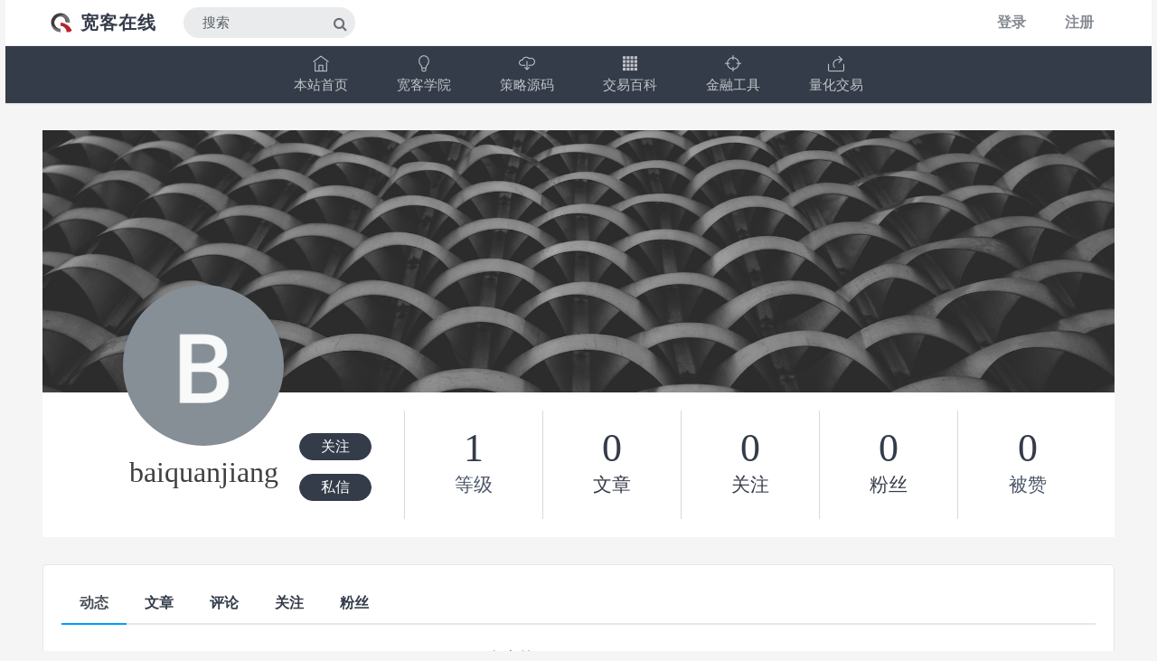

--- FILE ---
content_type: text/html; charset=utf-8
request_url: https://www.quantinfo.com/Profile/1471.html
body_size: 5695
content:
<!DOCTYPE html>
<html>
<head>
    <meta charset="utf-8"/>
    <title>baiquanjiang的个人空间 - 宽客在线</title>
    <meta name="viewport" content="width=device-width, initial-scale=1.0, maximum-scale=1.0, user-scalable=no"/>
    
    <meta content=""
          name="description"/>
    <meta name="keywords"
          content="宽客,宽客在线,量化,量化交易,量化投资,量化金融,量化分析师,程序化交易,机器学习,对冲,套利">
    <meta content="Quant" name="author"/>
    <meta http-equiv="X-UA-Compatible" content="IE=edge"/>
    <meta name="baidu-site-verification" content="GdBLr8ykzY"/>
    <meta name="google-site-verification" content="_6erEHUZnyjH9XlSYzoOdUQXK7-IO6OzGmyAP_9hrFA" />
    <meta name="_xsrf" content="XHaZo6Yl7iKJuSZAv6CRrAoVshpInBXM" />
    
    <link rel="shortcut icon" href="/assets/images/ico/64X64.ico">
    <link href="/assets/css/bootstrap.min.css" rel="stylesheet" type="text/css"/>
    <link href="/assets/css/icons.css" rel="stylesheet" type="text/css"/>
    <link href="/assets/css/style.css" rel="stylesheet" type="text/css"/>
    <link href="/assets/css/pack-realestate.css" rel="stylesheet" type="text/css"/>
    <link href="/assets/plugins/aliiconfont/iconfont.css" rel="stylesheet" type="text/css">
    <link href="/assets/css/custom.css" rel="stylesheet" type="text/css"/>
    <script src="/assets/js/modernizr.min.js"></script>
</head>
<body>

<header id="topnav">
    <div class="topbar-main">
        <div class="container-fluid">

            
            <div class="logo">
                
                <a href="/" class="logo">
                    <span class="logo-small"><img src="/assets/images/logo.png" class="mb-4"
                                                  style="width: 1.5em"></span>
                    <span class="logo-large"><img src="/assets/images/logo.png" class="mb-4"
                                                  style="width: 1.5em"> 宽客在线</span>
                </a>

            </div>
            


            <div class="menu-extras topbar-custom">
                <ul class="list-inline float-left mb-0 ">
                    <li class="hide-phone app-search ml-20">
                        <form role="search" method="get" action="/search" id="subform">
                            <input type="text" name="q" placeholder="搜索" class="form-control">
                            <a href="#" name="submit"
                               onclick="document.getElementById('subform').submit();return false"><i
                                        class="fa fa-search"></i></a>
                        </form>
                    </li>

                </ul>
                <ul class="list-inline float-right mb-0">

                    <li class="menu-item list-inline-item">
                        
                        <a class="navbar-toggle nav-link">
                            <div class="lines">
                                <span></span>
                                <span></span>
                                <span></span>
                            </div>
                        </a>
                        
                    </li>
                    
                        <li class="list-inline-item dropdown notification-list">
                            <a class="nav-link waves-effect nav-user" href="/login"
                               aria-haspopup="false" aria-expanded="false">
                                <strong>登录</strong>
                            </a>
                        </li>
                        <li class="list-inline-item dropdown notification-list">
                            <a class="nav-link waves-effect nav-user" href="/register"
                               aria-haspopup="false" aria-expanded="false">
                                <strong>注册</strong>
                            </a>
                        </li>
                    
                </ul>
            </div>
            

            <div class="clearfix"></div>

        </div> 
    </div>
    

    <div class="navbar-custom">
        <div class="container-fluid">
            <div id="navigation">
                
                <ul class="navigation-menu">

                    <li class="has-submenu">
                        <a href="/index.html"><i class="ti-home"></i>本站首页</a>
                    </li>


                    <li class="has-submenu">
                        <a href="/Article"><i class="ti-light-bulb"></i>宽客学院</a>
                        <ul class="submenu text-center"><li><a href="/Article/Category/3/114">基础知识</a></li><li><a href="/Article/Category/3/59">技术分析</a></li><li><a href="/Article/Category/3/60">数据分析</a></li><li><a href="/Article/Category/3/13">交易策略</a></li><li><a href="/Article/Category/3/58">交易心得</a></li><li><a href="/Article/Category/3/8">区块链</a></li><li><a href="/Article/Category/3/63">机器学习</a></li></ul>
                    </li>

                    <li class="has-submenu">
                        <a href="/Source"><i class="ti-cloud-down"></i>策略源码</a>
                        <ul class="submenu text-center"><li><a href="/Source/Category/65/66">文华财经</a></li><li><a href="/Source/Category/65/69">金字塔决策</a></li><li><a href="/Source/Category/65/68">Multicharts</a></li><li><a href="/Source/Category/65/67">交易开拓者</a></li><li><a href="/Source/Category/65/71">其它</a></li></ul>
                    </li>
                    <li class="has-submenu">
                        <a href="/Dict"><i class="ti-layout-grid4-alt"></i>交易百科</a>
                    </li>
                    <li class="has-submenu">
                        <a href="/Tools"><i class="ti-target"></i>金融工具</a>
                    </li>
                    <li class="has-submenu">
                        <a target="_blank" href="https://www.fmz.cn"><i class="ti-share"></i>量化交易</a>
                    </li>




                    
                    
                    

                    
		 

                </ul>
                
            </div> 
        </div> 
    </div> 

</header>



<div class="wrapper">
    <div class="container-fluid">
        <div class="row">
            <div class="col-md-12">
                <div class="user-display">
                    <div class="user-display-cover"><img src="/assets/images/cover.jpg" alt="cover"></div>
                    <div class="user-display-bottom">
                        <div class="user-display-id"><img src="/attachment/avatar/20181024/1471_1540349076556785634.png" alt="avatar"
                                                          class="user-display-avatar">
                            <div class="user-display-name text-center ">baiquanjiang</div>
                        </div>
                        <div class="user-display-stats">
                            <div class="user-display-stat" data-uid="1471">
                                <button class="btn btn-dark btn-rounded w-xs waves-effect waves-light mt-5"
                                        id="FollowingAuthor">
                                
                                    关注
                                
                                </button>
                                <br>
                                <button class="btn btn-dark btn-rounded w-xs waves-effect waves-light  mt-15  SendMessage ">
                                    私信
                                </button>
                            </div>
                            <div class="user-display-stat"><span
                                    class="user-display-stat-counter">1</span><span
                                    class="user-display-stat-title">等级</span></div>
                            <div class="user-display-stat"><a href="/Profile/1471.html#article"><span
                                    class="user-display-stat-counter">0</span><span
                                    class="user-display-stat-title">文章</span></a></div>
                            <div class="user-display-stat"><a href="/Profile/1471.html#following"><span
                                    class="user-display-stat-counter">0</span><span
                                    class="user-display-stat-title">关注</span></a></div>
                            <div class="user-display-stat"><a href="/Profile/1471.html#fans"><span
                                    class="user-display-stat-counter FollowersNumber">0</span><span
                                    class="user-display-stat-title ">粉丝</span></a></div>
                            <div class="user-display-stat"><span
                                    class="user-display-stat-counter">0</span><span
                                    class="user-display-stat-title">被赞</span></div>
                        </div>
                    </div>
                </div>
            </div>
        </div>
        <div class="row">
            <div class="col-lg-12 col-xl-12">

                <div class="card-box" id="tabData">
                    <ul class="nav nav-tabs tabs-bordered" id="myTabs">
                        <li class="nav-item active">
                            <a href="#home" data-toggle="tab" aria-expanded="true"
                               data-url="/API/TabHome/1471" class="nav-link">动态</a>
                        </li>
                        <li class="nav-item">
                            <a href="#article" data-toggle="tab" aria-expanded="false"
                               data-url="/API/TabArticle/1471" class="nav-link">文章 </a>
                        </li>
                        <li class="nav-item">
                            <a href="#comment" data-toggle="tab" aria-expanded="false"
                               data-url="/API/TabComment/1471" class="nav-link">评论</a>
                        </li>
                        <li class="nav-item">
                            <a href="#following" data-toggle="tab" aria-expanded="false"
                               data-url="/API/TabFollowing/1471" class="nav-link">关注</a>
                        </li>
                        <li class="nav-item">
                            <a href="#fans" data-toggle="tab" aria-expanded="false"
                               data-url="/API/TabFans/1471" class="nav-link">粉丝</a>
                        </li>
                    </ul>
                    <div class="tab-content">
                        <div class="tab-pane active" id="home"></div>
                        <div class="tab-pane" id="article"></div>
                        <div class="tab-pane" id="comment"></div>
                        <div class="tab-pane" id="following"></div>
                        <div class="tab-pane" id="fans"></div>
                    </div>

                </div>

            </div>

        </div>
    </div>
</div> 
</div>
<div id="SenMessageModal" class="modal fade" tabindex="-1" role="dialog" aria-labelledby="myModalLabel"
     aria-hidden="true">
    <div class="modal-dialog">
        <div class="modal-content">
            <div class="modal-header">
                <button type="button" class="close" data-dismiss="modal" aria-hidden="true">×</button>
                <h4 class="modal-title" id="myModalLabel">站内信</h4>
            </div>
            <div class="modal-body">
                <form role="form">
                    <div class="form-group">
                        <label for="MsgMember">收件人</label>
                        <input type="text" class="form-control" id="MsgMember" placeholder="会员名/邮箱">
                    </div>
                    <div class="form-group">
                        <label for="MsgTitle">标题</label>
                        <input type="text" class="form-control" id="MsgTitle" placeholder="">
                    </div>
                    <div class="form-group">
                        <label for="MsgContent">内容</label>
                        <textarea class="form-control" id="MsgContent" rows="10" placeholder="最大255个字符"></textarea>
                    </div>
                </form>
            </div>
            <div class="modal-footer">
                <button id="SendMessage" type="button" class="btn btn-danger waves-effect waves-light"
                        style="line-height: 2;">发送私信
                </button>
            </div>
        </div>
    </div>
</div>
<div class="footer-top">
    <div class="row">
        <div class="col-sm-12 col-xs-12">
            <div class="footer-card">
                <div class="footer-card-body">
                    <div class="row">

                        <div class="col-md-4">

                            <h2>宽客在线</h2>
                            <p>为宽客量身打造的资讯和在线工具平台</p>
                            <address>
                                <ul class="list-unstyled">
                                    <li class="footer-sprite email">
                                        <a href="mailto:hi@quantinfo.com">hi@quantinfo.com</a>
                                    </li>
                                </ul>
                            </address>
                            <a href="https://www.fmz.cn/" target="_blank">开始量化交易</a>
                        </div>


                        <div class="col-md-4">


                            <h4 class="letter-spacing-1">关于我们</h4>
                            <ul class="footer-links list-unstyled">
                                <li><a href="/agreement">用户协议</a></li>
                                <li><a href="/faq">FAQ文档</a></li>
                                <li><a href="/organization">合作机构</a></li>
                                <li><a href="/team">关于我们</a></li>
                                <li><a href="/collection/1">收藏文章</a></li>
                            </ul>


                        </div>

                        <div class="col-md-4">


                            <h4 class="letter-spacing-1">联系我们</h4>
                            <p>订阅我们以获得重要的新闻和服务</p>

                            <div class="m-t-50">
                                <a class="weixin" href="javascript:">
                                    <img class="qrcode" src="/assets/images/weixin.jpeg" alt="微信二维码">
                                    <span class="fa-stack fa-lg">
                                      <i class="fa fa-circle fa-stack-2x"></i>
                                      <i class="fa fa-weixin fa-stack-1x fa-inverse"></i>
                                    </span>
                                </a>














                            </div>


                        </div>

                    </div>
                </div>

            </div>
        </div>
    </div>
</div>


<footer2 class="footer2">
    <div class="row">
        <div class="col-6 hide-p">Copyright © 2019 宽客在线
        </div>
        <div class="col-6 hide-p">
            <ul class="float-right m-0 list-inline">
                <li class="list-inline-item"><a href="/privacy">隐私条款</a></li>
            </ul>
        </div>
    </div>

</footer2>




<script src="/assets/js/jquery.min.js"></script>

<script src="/assets/js/popper.min.js"></script>
<script src="/assets/js/bootstrap.min.js"></script>
<script src="/assets/js/waves.js"></script>
<script src="/assets/js/jquery.slimscroll.js"></script>
<script src="/assets/js/jquery.scrollTo.min.js"></script>
<script src="/assets/js/jquery.nicescroll.js"></script>



<script src="/assets/js/jquery.core.js"></script>
<script src="/assets/js/jquery.app.js"></script>


<script src="/assets/plugins/gray-1.6.0/js/jquery.gray.js"></script>



<script src="/assets/plugins/jquery-timeago/jquery.timeago.js"></script>
<script src="/assets/plugins/jquery-timeago/jquery.timeago.zh-CN.js"></script>
<script src="/assets/plugins/notifyjs/dist/notify.min.js"></script>
<script src="/assets/plugins/notifications/notify-metro.js"></script>

<script>
    $(function () {
        var url = window.location.toString();
        var id = url.split('#')[1];
        switch (id) {
            case "article":
                $('#article').load($('#myTabs').find("li a:eq(1)").attr("data-url"), function (result) {
                    $('#myTabs').find("li a:eq(1)").tab('show');
                });
                break;
            case "comment":
                $('#comment').load($('#myTabs').find("li a:eq(2)").attr("data-url"), function (result) {
                    $('#myTabs').find("li a:eq(2)").tab('show');
                });
                break;
            case "following":
                $('#following').load($('#myTabs').find("li a:eq(3)").attr("data-url"), function (result) {
                    $('#myTabs').find("li a:eq(3)").tab('show');
                });
                break;
            case "fans":
                $('#fans').load($('#myTabs').find("li a:eq(4)").attr("data-url"), function (result) {
                    $('#myTabs').find("li a:eq(4)").tab('show');
                });
                break;
            default:
                $('#home').load($('#myTabs').find("li a:eq(0)").attr("data-url"), function (result) {
                    $('#myTabs').find("li a:eq(0)").tab('show');
                    $(".timeago").timeago();
                });
        }

    });
    $(".timeago").timeago();
    var XsrfToken = $('meta[name=_xsrf]').attr('content');

    
    function SendMeassge(member, title, content) {
        if ((member === "") || (typeof(member) === undefined) || (typeof(member) === "undefined")) {
            $.Notification.autoHideNotify('error', 'top right', '错误提示', "收件人不能为空");
            return
        }
        if ((title === "") || (typeof(title) === undefined) || (typeof(title) === "undefined")) {
            $.Notification.autoHideNotify('error', 'top right', '错误提示', "标题不能为空");
            return
        }
        if ((content === "") || (typeof(content) === undefined) || (typeof(content) === "undefined")) {
            $.Notification.autoHideNotify('error', 'top right', '错误提示', "内容不能为空");
            return
        }
        $.ajax({
            type: "POST",
            url: '/dashboard/api/SendMessage',
            dataType: "json",
            data: {
                _xsrf: XsrfToken,
                Member: member,
                Title: title,
                Content: content
            },
            success: function (data) {
                
                if (data.error === 1) {
                    $.Notification.autoHideNotify('error', 'top right', '错误提示', data.Message)
                } else {
                    $.Notification.autoHideNotify('success', 'top right', '成功提示', data.Message);
                    $('#SenMessageModal').modal('hide');
                    $('.collapse').removeClass('show');

                }
            },
            error: function () {
                $.Notification.autoHideNotify('error', 'top right', '错误提示', '内部错误,请刷新重试或与管理员联系')
            }
        });
    }

    
    $("#SendMessage").click(function () {
        var Member = $("#MsgMember").val();
        var Title = $("#MsgTitle").val();
        var Content = $("#MsgContent").val();
        SendMeassge(Member, Title, Content);
    });
    
    $(".SendMessage").click(function () {
        var row = $(this).parent().parent().parent();
        var avatar = $(".all-avatar").attr("src");
        console.log(row.html());
        if ((avatar === "") || (typeof(avatar) === "undefined")) {
            $.Notification.autoHideNotify('error', 'top right', '错误提示', '请登录后操作');
            return
        }
        $("#MsgMember").val(row.find(".user-display-name").text());
        $('#SenMessageModal').modal('show');


    });
    $("#FollowingAuthor").click(function (e) {
        var box = $(this).parent();

        var FollowingId = box.data("uid");
        
        var FollowersBox = $(this).parent().parent().find(".FollowersNumber");
        var FollowersNumber = parseInt(FollowersBox.text());

        var btn = $(this);
        
        var avatar = $(".all-avatar").attr("src");
        
        if ((avatar === "") || (typeof(avatar) === "undefined")) {
            $.Notification.autoHideNotify('error', 'top right', '错误提示', '请登录后操作');
            return
        }
        $.ajax({
            data: {
                _xsrf: XsrfToken,
                FollowingId: FollowingId
            },
            type: "POST",
            url: "/API/Following",
            success: function (data) {
                
                if (data.error === 0) {
                    $.Notification.autoHideNotify('success', 'top right', '成功提示', data.Message);
                    FollowersBox.text(FollowersNumber + 1);
                    btn.text("已关注");
                    return
                } else if (data.error === 2) {
                    $.Notification.autoHideNotify('success', 'top right', '成功提示', data.Message);
                    FollowersBox.text(FollowersNumber - 1);
                    btn.text("关注");
                } else {
                    $.Notification.autoHideNotify('error', 'top right', '错误提示', data.Message);
                    return
                }

            },
            error: function () {
                $.Notification.autoHideNotify('error', 'top right', '内部错误', '内部错误,请刷新后重试');
                return
            }
        });

    });
    $('#myTabs a').click(function (e) {
        e.preventDefault();
        var url = $(this).attr("data-url");
        var href = this.hash;
        var pane = $(this);
        $(href).load(url, function (result) {
            pane.tab('show');
            $(".timeago").timeago();
        });
    });
    $("#tabData").delegate(".SendMessage", "click", function (e) {
        
        var tab = $(this).parent().parent();
        var username = tab.find("a").text().trim();
        $("#MsgMember").val(username);
        $('#SenMessageModal').modal('show');
    });
    $("#tabData").delegate(".following", "click", function (e) {
        var tab = $(this).parent().parent();
        var FollowingId = tab.data("uid");
        var btn = $(this);
        $.ajax({
            data: {
                _xsrf: XsrfToken,
                FollowingId: FollowingId
            },
            type: "POST",
            url: "/API/Following",
            success: function (data) {
                
                if (data.error === 0) {
                    $.Notification.autoHideNotify('success', 'top right', '成功提示', data.Message);
                    btn.text("已关注");
                    return
                } else if (data.error === 2) {
                    $.Notification.autoHideNotify('success', 'top right', '成功提示', data.Message);
                    btn.text("关注");
                } else {
                    $.Notification.autoHideNotify('error', 'top right', '错误提示', data.Message);
                    return
                }
            },
            error: function () {
                $.Notification.autoHideNotify('error', 'top right', '内部错误', '内部错误,请刷新后重试');
                return
            }
        });
    });
</script>
<script src="/assets/plugins/jquery_lazyload-1.9.7/jquery.lazyload.js"></script>

<script src="/assets/plugins/peity/jquery.peity.min.js"></script>
<script src="/assets/pages/jquery.peity.init.js"></script>
<script>
    $("img.lazyload").lazyload();
</script>
<div style="display:none">
    
    <script async src="https://www.googletagmanager.com/gtag/js?id=UA-90547803-2"></script>
    <script>
        window.dataLayer = window.dataLayer || [];

        function gtag() {
            dataLayer.push(arguments);
        }

        gtag('js', new Date());

        gtag('config', 'UA-90547803-2');
    </script>
    
</div>
</body>

</html>


--- FILE ---
content_type: text/html; charset=utf-8
request_url: https://www.quantinfo.com/API/TabHome/1471
body_size: 1873
content:
<div class="row">
    <div class="col-sm-12">
        <div class="timeline">
        
            <article class="timeline-item alt">
                <div class="timeline-desk">
                    <div class="panel" style="padding: 5px;">
                    <div class="panel-body">
                        <span class="arrow-alt"></span>
                        <span class="timeline-icon"></span>
                        <h4 class="text-muted">
                                                                <span class='join-time timeago'
                                                                      title='2022-04-06 22:57:41'>2022-04-06 22:57:41</span>
                        </h4>
                        <p class="timeline-date text-muted">
                            <small>2022-04-06 22:57:41</small>
                        </p>
                    
                    
                    
                    
                        <p>
                        
                        
                        
                        
                        
                        
                        购买了
                        
                        
                        
                        
                        
                        资源 
                        
                        
                        

                        
                            <a href="/Download/View/4245.html"
                               target="_blank">基于市场波动指数的商品期货交易策略（TB）源码</a>
                        
                        </p>
                    
                    

                    </div>

                </div>


            </article>

        
            <article class="timeline-item ">
                <div class="timeline-desk">
                    <div class="panel" style="padding: 5px;">
                    <div class="panel-body">
                        <span class="arrow"></span>
                        <span class="timeline-icon"></span>
                        <h4 class="text-muted">
                                                                <span class='join-time timeago'
                                                                      title='2022-01-19 17:24:52'>2022-01-19 17:24:52</span>
                        </h4>
                        <p class="timeline-date text-muted">
                            <small>2022-01-19 17:24:52</small>
                        </p>
                    
                    
                    
                    
                        <p>
                        
                        
                        
                        
                        
                        
                        购买了
                        
                        
                        
                        
                        
                        资源 
                        
                        
                        

                        
                            <a href="/Download/View/4340.html"
                               target="_blank">动力煤超级均线组合策略（WH）源码</a>
                        
                        </p>
                    
                    

                    </div>

                </div>


            </article>

        
            <article class="timeline-item alt">
                <div class="timeline-desk">
                    <div class="panel" style="padding: 5px;">
                    <div class="panel-body">
                        <span class="arrow-alt"></span>
                        <span class="timeline-icon"></span>
                        <h4 class="text-muted">
                                                                <span class='join-time timeago'
                                                                      title='2022-01-19 17:23:59'>2022-01-19 17:23:59</span>
                        </h4>
                        <p class="timeline-date text-muted">
                            <small>2022-01-19 17:23:59</small>
                        </p>
                    
                    
                    
                    
                        <p>
                        
                        
                        
                        
                        
                        
                        购买了
                        
                        
                        
                        
                        
                        资源 
                        
                        
                        

                        
                            <a href="/Download/View/4391.html"
                               target="_blank">文华盘整函数双均线策略（WH）源码</a>
                        
                        </p>
                    
                    

                    </div>

                </div>


            </article>

        
            <article class="timeline-item ">
                <div class="timeline-desk">
                    <div class="panel" style="padding: 5px;">
                    <div class="panel-body">
                        <span class="arrow"></span>
                        <span class="timeline-icon"></span>
                        <h4 class="text-muted">
                                                                <span class='join-time timeago'
                                                                      title='2022-01-19 17:19:08'>2022-01-19 17:19:08</span>
                        </h4>
                        <p class="timeline-date text-muted">
                            <small>2022-01-19 17:19:08</small>
                        </p>
                    
                    
                    
                    
                        <p>
                        
                        
                        
                        
                        
                        
                        购买了
                        
                        
                        
                        
                        
                        资源 
                        
                        
                        

                        
                            <a href="/Download/View/4392.html"
                               target="_blank">基于波动率和均线组合CREMA策略（WH）源码</a>
                        
                        </p>
                    
                    

                    </div>

                </div>


            </article>

        
            <article class="timeline-item alt">
                <div class="timeline-desk">
                    <div class="panel" style="padding: 5px;">
                    <div class="panel-body">
                        <span class="arrow-alt"></span>
                        <span class="timeline-icon"></span>
                        <h4 class="text-muted">
                                                                <span class='join-time timeago'
                                                                      title='2022-01-05 13:49:03'>2022-01-05 13:49:03</span>
                        </h4>
                        <p class="timeline-date text-muted">
                            <small>2022-01-05 13:49:03</small>
                        </p>
                    
                    
                    
                    
                        <p>
                        
                        
                        
                        
                        
                        
                        购买了
                        
                        
                        
                        
                        
                        资源 
                        
                        
                        

                        
                            <a href="/Download/View/3767.html"
                               target="_blank">商品期货多空博弈增强版Matlab</a>
                        
                        </p>
                    
                    

                    </div>

                </div>


            </article>

        
            <article class="timeline-item ">
                <div class="timeline-desk">
                    <div class="panel" style="padding: 5px;">
                    <div class="panel-body">
                        <span class="arrow"></span>
                        <span class="timeline-icon"></span>
                        <h4 class="text-muted">
                                                                <span class='join-time timeago'
                                                                      title='2022-01-05 13:17:48'>2022-01-05 13:17:48</span>
                        </h4>
                        <p class="timeline-date text-muted">
                            <small>2022-01-05 13:17:48</small>
                        </p>
                    
                    
                    
                    
                        <p>
                        
                        
                        
                        
                        
                        
                        购买了
                        
                        
                        
                        
                        
                        资源 
                        
                        
                        

                        
                            <a href="/Download/View/4393.html"
                               target="_blank">适用于股指期货MV策略(WH)源码</a>
                        
                        </p>
                    
                    

                    </div>

                </div>


            </article>

        
            <article class="timeline-item alt">
                <div class="timeline-desk">
                    <div class="panel" style="padding: 5px;">
                    <div class="panel-body">
                        <span class="arrow-alt"></span>
                        <span class="timeline-icon"></span>
                        <h4 class="text-muted">
                                                                <span class='join-time timeago'
                                                                      title='2022-01-05 13:15:53'>2022-01-05 13:15:53</span>
                        </h4>
                        <p class="timeline-date text-muted">
                            <small>2022-01-05 13:15:53</small>
                        </p>
                    
                    
                    
                    
                        <p>
                        
                        
                        
                        
                        
                        
                        购买了
                        
                        
                        
                        
                        
                        资源 
                        
                        
                        

                        
                            <a href="/Download/View/4329.html"
                               target="_blank">基于ATR的通道突破策略（TB）源码</a>
                        
                        </p>
                    
                    

                    </div>

                </div>


            </article>

        
            <article class="timeline-item ">
                <div class="timeline-desk">
                    <div class="panel" style="padding: 5px;">
                    <div class="panel-body">
                        <span class="arrow"></span>
                        <span class="timeline-icon"></span>
                        <h4 class="text-muted">
                                                                <span class='join-time timeago'
                                                                      title='2022-01-04 14:29:13'>2022-01-04 14:29:13</span>
                        </h4>
                        <p class="timeline-date text-muted">
                            <small>2022-01-04 14:29:13</small>
                        </p>
                    <p>压缩包怎么才1kb</p>
                    
                    
                    <div class="reply-quote mt-10">
                    <p class="quote-text">
                    
                    
                        <p>
                        
                        
                        
                        评论了
                        
                        
                        
                        
                        
                        
                        
                        
                        资源 
                        
                        
                        

                        
                            <a href="/Download/View/4287.html"
                               target="_blank">趋势巨人多周期多品种趋势策略改良版（TB）源码</a>
                        
                        </p>
                    
                        </p>
                    </div>
                    
                    

                    </div>

                </div>


            </article>

        
            <article class="timeline-item alt">
                <div class="timeline-desk">
                    <div class="panel" style="padding: 5px;">
                    <div class="panel-body">
                        <span class="arrow-alt"></span>
                        <span class="timeline-icon"></span>
                        <h4 class="text-muted">
                                                                <span class='join-time timeago'
                                                                      title='2022-01-04 14:26:24'>2022-01-04 14:26:24</span>
                        </h4>
                        <p class="timeline-date text-muted">
                            <small>2022-01-04 14:26:24</small>
                        </p>
                    
                    
                    
                    
                        <p>
                        
                        
                        
                        
                        
                        
                        购买了
                        
                        
                        
                        
                        
                        资源 
                        
                        
                        

                        
                            <a href="/Download/View/4287.html"
                               target="_blank">趋势巨人多周期多品种趋势策略改良版（TB）源码</a>
                        
                        </p>
                    
                    

                    </div>

                </div>


            </article>

        
            <article class="timeline-item ">
                <div class="timeline-desk">
                    <div class="panel" style="padding: 5px;">
                    <div class="panel-body">
                        <span class="arrow"></span>
                        <span class="timeline-icon"></span>
                        <h4 class="text-muted">
                                                                <span class='join-time timeago'
                                                                      title='2022-01-02 11:06:13'>2022-01-02 11:06:13</span>
                        </h4>
                        <p class="timeline-date text-muted">
                            <small>2022-01-02 11:06:13</small>
                        </p>
                    
                    
                    
                    
                        <p>
                        
                        
                        
                        
                        
                        
                        购买了
                        
                        
                        
                        
                        
                        资源 
                        
                        
                        

                        
                            <a href="/Download/View/3736.html"
                               target="_blank">股指期货EMDT策略Matlab</a>
                        
                        </p>
                    
                    

                    </div>

                </div>


            </article>

        
            <article class="timeline-item alt">
                <div class="timeline-desk">
                    <div class="panel" style="padding: 5px;">
                    <div class="panel-body">
                        <span class="arrow-alt"></span>
                        <span class="timeline-icon"></span>
                        <h4 class="text-muted">
                                                                <span class='join-time timeago'
                                                                      title='2022-01-02 11:04:36'>2022-01-02 11:04:36</span>
                        </h4>
                        <p class="timeline-date text-muted">
                            <small>2022-01-02 11:04:36</small>
                        </p>
                    
                    
                    
                    
                        <p>
                        
                        
                        
                        
                        
                        
                        购买了
                        
                        
                        
                        
                        
                        资源 
                        
                        
                        

                        
                            <a href="/Download/View/3796.html"
                               target="_blank">国泰君安基于奇异谱分析的均线择时研究Matlab</a>
                        
                        </p>
                    
                    

                    </div>

                </div>


            </article>

        
            <article class="timeline-item ">
                <div class="timeline-desk">
                    <div class="panel" style="padding: 5px;">
                    <div class="panel-body">
                        <span class="arrow"></span>
                        <span class="timeline-icon"></span>
                        <h4 class="text-muted">
                                                                <span class='join-time timeago'
                                                                      title='2022-01-02 10:55:07'>2022-01-02 10:55:07</span>
                        </h4>
                        <p class="timeline-date text-muted">
                            <small>2022-01-02 10:55:07</small>
                        </p>
                    
                    
                    
                    
                        <p>
                        
                        
                        
                        
                        
                        
                        购买了
                        
                        
                        
                        
                        
                        资源 
                        
                        
                        

                        
                            <a href="/Download/View/3788.html"
                               target="_blank">基于贝叶斯统计的套利策略</a>
                        
                        </p>
                    
                    

                    </div>

                </div>


            </article>

        
            <article class="timeline-item alt">
                <div class="timeline-desk">
                    <div class="panel" style="padding: 5px;">
                    <div class="panel-body">
                        <span class="arrow-alt"></span>
                        <span class="timeline-icon"></span>
                        <h4 class="text-muted">
                                                                <span class='join-time timeago'
                                                                      title='2022-01-02 10:54:52'>2022-01-02 10:54:52</span>
                        </h4>
                        <p class="timeline-date text-muted">
                            <small>2022-01-02 10:54:52</small>
                        </p>
                    
                    
                    
                    
                        <p>
                        
                        
                        
                        
                        
                        
                        购买了
                        
                        
                        
                        
                        
                        资源 
                        
                        
                        

                        
                            <a href="/Download/View/3795.html"
                               target="_blank">天风证券商品期货CTA专题报告策略的趋势过滤Matlab</a>
                        
                        </p>
                    
                    

                    </div>

                </div>


            </article>

        
            <article class="timeline-item ">
                <div class="timeline-desk">
                    <div class="panel" style="padding: 5px;">
                    <div class="panel-body">
                        <span class="arrow"></span>
                        <span class="timeline-icon"></span>
                        <h4 class="text-muted">
                                                                <span class='join-time timeago'
                                                                      title='2022-01-02 10:52:41'>2022-01-02 10:52:41</span>
                        </h4>
                        <p class="timeline-date text-muted">
                            <small>2022-01-02 10:52:41</small>
                        </p>
                    
                    
                    
                    
                        <p>
                        
                        
                        
                        
                        
                        
                        购买了
                        
                        
                        
                        
                        
                        资源 
                        
                        
                        

                        
                            <a href="/Download/View/3743.html"
                               target="_blank">商品期货趋势修正预测资金流量&#43;支持向量机Matlab</a>
                        
                        </p>
                    
                    

                    </div>

                </div>


            </article>

        
            <article class="timeline-item alt">
                <div class="timeline-desk">
                    <div class="panel" style="padding: 5px;">
                    <div class="panel-body">
                        <span class="arrow-alt"></span>
                        <span class="timeline-icon"></span>
                        <h4 class="text-muted">
                                                                <span class='join-time timeago'
                                                                      title='2018-11-16 16:38:58'>2018-11-16 16:38:58</span>
                        </h4>
                        <p class="timeline-date text-muted">
                            <small>2018-11-16 16:38:58</small>
                        </p>
                    
                    
                    
                    
                        <p>
                        
                        
                        
                        
                        
                        
                        购买了
                        
                        
                        
                        
                        
                        资源 
                        
                        
                        

                        
                            <a href="/Download/View/525.html"
                               target="_blank"></a>
                        
                        </p>
                    
                    

                    </div>

                </div>


            </article>

        
            <article class="timeline-item ">
                <div class="timeline-desk">
                    <div class="panel" style="padding: 5px;">
                    <div class="panel-body">
                        <span class="arrow"></span>
                        <span class="timeline-icon"></span>
                        <h4 class="text-muted">
                                                                <span class='join-time timeago'
                                                                      title='2018-10-30 15:42:04'>2018-10-30 15:42:04</span>
                        </h4>
                        <p class="timeline-date text-muted">
                            <small>2018-10-30 15:42:04</small>
                        </p>
                    
                    
                    
                    
                        <p>
                        
                        
                        
                        
                        
                        
                        购买了
                        
                        
                        
                        
                        
                        资源 
                        
                        
                        

                        
                            <a href="/Download/View/139.html"
                               target="_blank"></a>
                        
                        </p>
                    
                    

                    </div>

                </div>


            </article>

        
            <article class="timeline-item alt">
                <div class="timeline-desk">
                    <div class="panel" style="padding: 5px;">
                    <div class="panel-body">
                        <span class="arrow-alt"></span>
                        <span class="timeline-icon"></span>
                        <h4 class="text-muted">
                                                                <span class='join-time timeago'
                                                                      title='2018-10-30 15:41:08'>2018-10-30 15:41:08</span>
                        </h4>
                        <p class="timeline-date text-muted">
                            <small>2018-10-30 15:41:08</small>
                        </p>
                    
                    
                    
                    
                        <p>
                        
                        
                        
                        
                        
                        
                        购买了
                        
                        
                        
                        
                        
                        资源 
                        
                        
                        

                        
                            <a href="/Download/View/2265.html"
                               target="_blank"></a>
                        
                        </p>
                    
                    

                    </div>

                </div>


            </article>

        
            <article class="timeline-item ">
                <div class="timeline-desk">
                    <div class="panel" style="padding: 5px;">
                    <div class="panel-body">
                        <span class="arrow"></span>
                        <span class="timeline-icon"></span>
                        <h4 class="text-muted">
                                                                <span class='join-time timeago'
                                                                      title='2018-10-30 15:40:43'>2018-10-30 15:40:43</span>
                        </h4>
                        <p class="timeline-date text-muted">
                            <small>2018-10-30 15:40:43</small>
                        </p>
                    
                    
                    
                    
                        <p>
                        
                        
                        
                        
                        
                        
                        购买了
                        
                        
                        
                        
                        
                        资源 
                        
                        
                        

                        
                            <a href="/Download/View/2275.html"
                               target="_blank"></a>
                        
                        </p>
                    
                    

                    </div>

                </div>


            </article>

        
            <article class="timeline-item alt">
                <div class="timeline-desk">
                    <div class="panel" style="padding: 5px;">
                    <div class="panel-body">
                        <span class="arrow-alt"></span>
                        <span class="timeline-icon"></span>
                        <h4 class="text-muted">
                                                                <span class='join-time timeago'
                                                                      title='2018-10-30 15:40:04'>2018-10-30 15:40:04</span>
                        </h4>
                        <p class="timeline-date text-muted">
                            <small>2018-10-30 15:40:04</small>
                        </p>
                    
                    
                    
                    
                        <p>
                        
                        
                        
                        
                        
                        
                        购买了
                        
                        
                        
                        
                        
                        资源 
                        
                        
                        

                        
                            <a href="/Download/View/2405.html"
                               target="_blank"></a>
                        
                        </p>
                    
                    

                    </div>

                </div>


            </article>

        
            <article class="timeline-item ">
                <div class="timeline-desk">
                    <div class="panel" style="padding: 5px;">
                    <div class="panel-body">
                        <span class="arrow"></span>
                        <span class="timeline-icon"></span>
                        <h4 class="text-muted">
                                                                <span class='join-time timeago'
                                                                      title='2018-10-30 15:38:25'>2018-10-30 15:38:25</span>
                        </h4>
                        <p class="timeline-date text-muted">
                            <small>2018-10-30 15:38:25</small>
                        </p>
                    
                    
                    
                    
                        <p>
                        
                        
                        
                        
                        
                        
                        购买了
                        
                        
                        
                        
                        
                        资源 
                        
                        
                        

                        
                            <a href="/Download/View/2370.html"
                               target="_blank"></a>
                        
                        </p>
                    
                    

                    </div>

                </div>


            </article>

        
        </div>
    </div>
</div>

--- FILE ---
content_type: text/css; charset=utf-8
request_url: https://www.quantinfo.com/assets/css/style.css
body_size: 164689
content:
/*
Template Name: Minton - Bootstrap 4 Admin Dashboard
Author: Coderthemes
Email: coderthemes@gmail.com
File: Main Css
*/
@import url(../scss/icons/flag-icon-css/flag-icon.min.css);

/* ===========
   Menu
 =============*/

.wrapper {
    padding-top: 114px;
    /*padding-bottom: 310px;*/
    /*position: relative;*/
}

.admin-wrapper {
    padding-top: 145px;
    /*padding-bottom: 80px;*/
}

.page-title-box {
    padding: 22px 0;
}

.page-title-box .page-title {
    font-size: 20px;
    margin-bottom: 0;
    margin-top: 0;
    font-weight: 600;
}

#topnav {
    position: fixed;
    right: 0;
    left: 0;
    top: 0;
    z-index: 1030;
    background-color: transparent;
    border: 0;
    -webkit-transition: all .5s ease;
    transition: all .5s ease;
    min-height: 62px;
    max-width: 1268px;
    margin: 0 auto;
}

#topnav .has-submenu.active a {
    color: #ffffff;
    background-color: rgba(255, 255, 255, 0.1) !important;
}

#topnav .has-submenu.active a i {
    color: #ffffff;
}

#topnav .has-submenu.active .submenu li.active > a {
    color: #039cfd;
}

#topnav .topbar-main {
    background-color: #ffffff;
    border-bottom: 1px solid #eeeeee;
}

#topnav .topbar-main .logo {
    color: #343c49 !important;
    font-size: 20px;
    font-weight: 700;
    letter-spacing: 1px;
    line-height: 50px;
    text-transform: uppercase;
    float: left;
}

#topnav .topbar-main .logo-small {
    display: none;
}

#topnav .topbar-main .badge-topbar {
    position: absolute;
    top: 7px;
    right: 7px;
    z-index: 99;
}

#topnav .topbar-main .nav > li > a {
    height: 36px;
    width: 36px;
    padding: 0;
    font-size: 24px;
    line-height: 35px;
    text-align: center;
    border-radius: 50%;
    margin: 12px 8px;
    color: rgba(52, 60, 73, 0.7);
}

#topnav .topbar-main .nav > li > a:focus, #topnav .topbar-main .nav > li > a:hover {
    background-color: rgba(52, 60, 73, 0.1);
    color: #343c49;
}

#topnav .topbar-main .navbar-nav > .open > a {
    background-color: rgba(52, 60, 73, 0.1) !important;
}

#topnav .topbar-main .profile img {
    height: 34px;
    width: 34px;
    display: block;
}

#topnav .topbar-main .dropdown-menu-lg .list-group {
    margin-bottom: 0;
}

#topnav .topbar-main .dropdown-menu-lg .list-group-item {
    border: none;
    padding: 10px 20px;
}

#topnav .topbar-main .dropdown-menu-lg .media-heading {
    margin-bottom: 0;
}

#topnav .topbar-main .dropdown-menu-lg .media-body p {
    color: #828282;
}

#topnav .topbar-main .navbar-nav {
    margin: 0;
}

#topnav .app-search {
    position: relative;
    margin-top: 8px;
}

#topnav .app-search a {
    position: absolute;
    top: 7px;
    right: 26px;
    color: rgba(52, 60, 73, 0.7);
}

#topnav .app-search a:hover {
    color: rgba(52, 60, 73, 0.9);
}

#topnav .app-search .form-control,
#topnav .app-search .form-control:focus {
    border-color: transparent;
    height: 34px;
    color: #343c49;
    border-radius: 30px;
    padding: 7px 40px 7px 20px;
    margin: 0 12px 0 5px;
    background: rgba(52, 60, 73, 0.1);
    box-shadow: none;
    width: 190px;
}

#topnav .app-search input::-webkit-input-placeholder {
    color: rgba(52, 60, 73, 0.8);
}

#topnav .app-search input:-moz-placeholder {
    color: rgba(52, 60, 73, 0.8);
}

#topnav .app-search input::-moz-placeholder {
    color: rgba(52, 60, 73, 0.8);
}

#topnav .app-search input:-ms-input-placeholder {
    color: rgba(52, 60, 73, 0.8);
}

#topnav .navbar-custom {
    background-color: #343c49;
    box-shadow: 0 1px 1px rgba(0, 0, 0, 0.1);
}

#topnav .navbar-toggle {
    border: 0;
    position: relative;
    padding: 0;
    margin: 0;
    cursor: pointer;
}

#topnav .navbar-toggle:hover {
    background-color: transparent;
}

#topnav .navbar-toggle:hover span {
    background-color: #343c49;
}

#topnav .navbar-toggle:focus {
    background-color: transparent;
}

#topnav .navbar-toggle:focus span {
    background-color: #343c49;
}

#topnav .navbar-toggle .lines {
    width: 25px;
    display: block;
    position: relative;
    margin: 0 10px 0 0;
    padding-top: 13px;
    height: 23px;
    -webkit-transition: all .5s ease;
    transition: all .5s ease;
}

#topnav .navbar-toggle span {
    height: 2px;
    width: 100%;
    background-color: rgba(52, 60, 73, 0.8);
    display: block;
    margin-bottom: 5px;
    -webkit-transition: -webkit-transform .5s ease;
    transition: -webkit-transform .5s ease;
    transition: transform .5s ease;
}

#topnav .navbar-toggle.open span {
    position: absolute;
}

#topnav .navbar-toggle.open span:first-child {
    top: 18px;
    -webkit-transform: rotate(45deg);
    transform: rotate(45deg);
}

#topnav .navbar-toggle.open span:nth-child(2) {
    visibility: hidden;
}

#topnav .navbar-toggle.open span:last-child {
    width: 100%;
    top: 18px;
    -webkit-transform: rotate(-45deg);
    transform: rotate(-45deg);
}

#topnav .navigation-menu {
    list-style: none;
    margin: 0;
    padding: 0;
    text-align: center;
}

#topnav .navigation-menu > li {
    display: inline-block;
    position: relative;
}

#topnav .navigation-menu > li > a {
    display: block;
    color: rgba(255, 255, 255, 0.7);
    font-weight: 500;
    font-size: 15px;
    -webkit-transition: all .5s ease;
    transition: all .5s ease;
    line-height: 20px;
    padding-left: 25px;
    padding-right: 25px;
}

#topnav .navigation-menu > li > a:hover {
    color: #ffffff;
}

#topnav .navigation-menu > li > a:focus {
    color: #ffffff;
}

#topnav .navigation-menu > li > a:active {
    color: #ffffff;
}

#topnav .navigation-menu > li > a i {
    font-size: 18px;
    vertical-align: middle;
    margin-bottom: 5px;
    text-align: center;
    display: block;
    -webkit-transition: all .5s ease;
    transition: all .5s ease;
}

#topnav .navigation-menu > li > a:hover, #topnav .navigation-menu > li > a:focus {
    background-color: transparent;
}

/*
  Responsive Menu
*/
@media (min-width: 992px) {
    #topnav .navigation-menu > li > a {
        padding-top: 10px;
        padding-bottom: 10px;
    }

    #topnav .navigation-menu > li.last-elements .submenu {
        left: auto;
        right: 0;
    }

    #topnav .navigation-menu > li.last-elements .submenu > li.has-submenu .submenu {
        left: auto;
        right: 100%;
        margin-left: 0;
        margin-right: 10px;
    }

    #topnav .navigation-menu > li:hover a {
        color: #ffffff;
    }

    #topnav .navigation-menu > li:hover a i {
        color: #ffffff;
    }

    #topnav .navigation-menu > li > ul > li.has-submenu:active > a,
    #topnav .navigation-menu > li > ul > li.has-submenu:hover > a {
        color: #039cfd;
    }

    #topnav .navigation-menu > li .submenu {
        position: absolute;
        top: 100%;
        left: 0;
        z-index: 1000;
        border: 1px solid #e7e7e7;
        padding: 15px 0;
        list-style: none;
        min-width: 150px;
        text-align: left;
        visibility: hidden;
        opacity: 0;
        margin-top: 10px;
        -webkit-transition: all .2s ease;
        transition: all .2s ease;
        background-color: #ffffff;
        box-shadow: 0 2px 6px rgba(0, 0, 0, 0.05);
    }

    #topnav .navigation-menu > li .submenu.megamenu {
        white-space: nowrap;
        width: auto;
    }

    #topnav .navigation-menu > li .submenu.megamenu > li {
        overflow: hidden;
        width: 200px;
        display: inline-block;
        vertical-align: top;
    }

    #topnav .navigation-menu > li .submenu > li.has-submenu > a:after {
        content: "\e649";
        font-family: "themify";
        position: absolute;
        right: 20px;
        top: 13px;
        font-size: 10px;
    }

    #topnav .navigation-menu > li .submenu > li .submenu {
        left: 100%;
        top: 0;
        margin-left: 10px;
        margin-top: -1px;
    }

    #topnav .navigation-menu > li .submenu li {
        position: relative;
    }

    #topnav .navigation-menu > li .submenu li ul {
        list-style: none;
        padding-left: 0;
        margin: 0;
    }

    #topnav .navigation-menu > li .submenu li a {
        display: block;
        padding: 8px 25px;
        clear: both;
        white-space: nowrap;
        font-size: 15px;
        color: #343c49;
        -webkit-transition: all .35s ease;
        transition: all .35s ease;
    }

    #topnav .navigation-menu > li .submenu li a:hover {
        color: #039cfd;
    }

    #topnav .navigation-menu > li .submenu li span {
        display: block;
        padding: 8px 25px;
        clear: both;
        line-height: 1.42857143;
        white-space: nowrap;
        font-size: 10px;
        text-transform: uppercase;
        letter-spacing: 2px;
        font-weight: 500;
        color: #343c49;
    }

    #topnav .navbar-toggle {
        display: none;
    }

    #topnav #navigation {
        display: block !important;
    }
}

@media (max-width: 991px) {
    .wrapper {
        padding-top: 60px;
    }

    .container {
        width: auto !important;
    }

    #topnav .navigation-menu {
        float: none;
        max-height: 400px;
        text-align: left;
    }

    #topnav .navigation-menu > li {
        display: block;
    }

    #topnav .navigation-menu > li > a {
        color: #343c49;
        padding: 15px;
    }

    #topnav .navigation-menu > li > a i {
        display: inline-block;
        margin-right: 10px;
        margin-bottom: 0;
        vertical-align: inherit;
    }

    #topnav .navigation-menu > li > a:after {
        position: absolute;
        right: 15px;
    }

    #topnav .navigation-menu > li .submenu {
        display: none;
        list-style: none;
        padding-left: 20px;
        margin: 0;
    }

    #topnav .navigation-menu > li .submenu li a {
        display: block;
        position: relative;
        padding: 7px 20px;
        color: #343c49;
    }

    #topnav .navigation-menu > li .submenu li a:hover {
        color: #039cfd;
    }

    #topnav .navigation-menu > li .submenu li.has-submenu > a:after {
        content: "\e64b";
        font-family: "themify";
        position: absolute;
        right: 30px;
        font-size: 10px;
    }

    #topnav .navigation-menu > li .submenu.open {
        display: block;
    }

    #topnav .navigation-menu > li .submenu .submenu {
        display: none;
        list-style: none;
    }

    #topnav .navigation-menu > li .submenu .submenu.open {
        display: block;
    }

    #topnav .navigation-menu > li .submenu.megamenu > li > ul {
        list-style: none;
        padding-left: 0;
    }

    #topnav .navigation-menu > li .submenu.megamenu > li > ul > li > span {
        display: block;
        position: relative;
        padding: 15px;
        text-transform: uppercase;
        font-size: 11px;
        letter-spacing: 2px;
        color: #343c49;
    }

    #topnav .navigation-menu > li.has-submenu.open > a {
        color: #039cfd;
    }

    #topnav .navbar-header {
        float: left;
    }

    #navigation {
        position: absolute;
        top: 60px;
        left: 0;
        width: 100%;
        display: none;
        height: auto;
        padding-bottom: 0;
        overflow: auto;
        border-top: 1px solid #e7e7e7;
        border-bottom: 1px solid #e7e7e7;
        background-color: #ffffff;
    }

    #navigation.open {
        display: block;
        overflow-y: auto;
    }

    #topnav .has-submenu.active a {
        color: #039cfd;
    }

    #topnav .has-submenu.active a:active, #topnav .has-submenu.active a:focus, #topnav .has-submenu.active a i {
        color: #039cfd;
    }
}

@media (min-width: 768px) {
    #topnav .navigation-menu > li.has-submenu:hover > .submenu {
        visibility: visible;
        opacity: 1;
        margin-top: 0;
    }

    #topnav .navigation-menu > li.has-submenu:hover > .submenu > li.has-submenu:hover > .submenu {
        visibility: visible;
        opacity: 1;
        margin-left: 0;
        margin-right: 0;
    }

    .navbar-toggle {
        display: block;
    }
}

.topbar-custom {
    border-radius: 0;
    margin-bottom: 0;
}

.topbar-custom .nav-link {
    padding: 0;
    line-height: 50px;
    color: rgba(52, 60, 73, 0.6);
}
.topbar-custom .nav-dark {
    padding: 0;
    line-height: 60px;
    color: rgba(52, 60, 73, 0.6);
}
.topbar-custom .dropdown-toggle:after {
    content: initial;
}

.topbar-custom .menu-left {
    overflow: hidden;
}

/* Footer */
.footer {
    border-top: 1px solid rgba(0, 0, 0, 0.1);
    bottom: 0;
    text-align: left !important;
    /*padding: 20px 0;*/
    position: absolute;
    right: 0;
    background-color: #ffffff;
    left: 0;
}

.footer ul li {
    padding-left: 10px;
    padding-right: 10px;
}

.footer ul li a {
    color: #80898e;
}

.footer ul li a:hover {
    color: #039cfd;
}

/* Notification */
.user-list .user-list-item {
    padding: 10px 12px !important;
    border-bottom: 1px solid #EEEEEE !important;
}

.user-list .user-list-item .avatar {
    float: left;
    margin-right: 5px;
    width: 30px;
    height: 30px;
}

.user-list .user-list-item .avatar img {
    border-radius: 50%;
    width: 100%;
}

.user-list .user-list-item .icon {
    float: left;
    margin-right: 5px;
    height: 30px;
    width: 30px;
    border-radius: 50%;
    text-align: center;
}

.user-list .user-list-item .icon i {
    color: #ffffff;
    line-height: 30px;
    font-size: 16px;
}

.user-list .user-list-item .user-desc {
    margin-left: 40px;
}

.user-list .user-list-item .user-desc span.name {
    color: #343c49;
    text-overflow: ellipsis;
    white-space: nowrap;
    display: block;
    width: 100%;
    overflow: hidden;
    font-size: 13px;
}

.user-list .user-list-item .user-desc span.desc {
    color: #80898e;
    text-overflow: ellipsis;
    white-space: nowrap;
    display: block;
    width: 100%;
    overflow: hidden;
    font-size: 12px;
}

.user-list .user-list-item .user-desc span.time {
    font-size: 11px;
}

/* Notification */
.notification-list {
    margin-left: 0 !important;
}

.notification-list .noti-title {
    border-radius: 0.25rem 0.25rem 0 0;
    background-color: #039cfd !important;
    margin: -6px -1px 0px -1px;
    width: auto;
    padding: 12px 20px;
}

.notification-list .noti-title h5 {
    color: #ffffff;
    margin: 0;
}

.notification-list .noti-title .label {
    float: right;
}

.notification-list .noti-icon {
    font-size: 22px;
    padding: 0 12px;
    vertical-align: middle;
    color: rgba(52, 60, 73, 0.8);
}

.notification-list .noti-icon-badge {
    display: inline-block;
    position: absolute;
    top: 14px;
    right: 8px;
}

.notification-list .notify-item {
    padding: 10px 20px;
}

.notification-list .notify-item .notify-icon {
    float: left;
    height: 36px;
    width: 36px;
    line-height: 36px;
    text-align: center;
    margin-right: 10px;
    border-radius: 50%;
    color: #ffffff;
}

.notification-list .notify-item .notify-icon img {
    margin-top: 4px;
}

.notification-list .notify-item .notify-details {
    margin-bottom: 0;
    overflow: hidden;
    margin-left: 45px;
    text-overflow: ellipsis;
    white-space: nowrap;
}

.notification-list .notify-item .notify-details b {
    font-weight: 500;
}

.notification-list .notify-item .notify-details small {
    display: block;
}

.notification-list .notify-item .notify-details span {
    display: block;
    overflow: hidden;
    text-overflow: ellipsis;
    white-space: nowrap;
    font-size: 13px;
}

.notification-list .notify-all {
    border-radius: 0 0 0.25rem 0.25rem;
    margin: 0 0 -5px 0;
    background-color: #eeeeee;
}

.notification-list .profile-dropdown .notify-item {
    padding: 4px 20px;
}

.profile-dropdown {
    width: 170px;
}

.profile-dropdown i {
    font-size: 17px;
    vertical-align: middle;
    margin-right: 5px;
}

.profile-dropdown span {
    vertical-align: middle;
}

.nav-user {
    padding: 0 12px !important;
}

.nav-user img {
    height: 36px;
    width: 36px;
}

.header-title {
    margin-bottom: 8px;
    text-transform: uppercase;
    letter-spacing: 0.02em;
    font-size: 14px;
}

/* ===========
   Common
 =============*/
body {
    background: #f5f5f5;
    color: #4c5667;
    overflow-x: hidden !important;
    padding-bottom: 65px;
    max-width: 1366px;
    margin: 0 auto;
    /*box-shadow: -2px 3px 25px rgba(0, 0, 0, 0.02);*/
}

html {
    overflow-x: hidden;
    position: relative;
    min-height: 100%;
    background: #f5f5f5;
}

h1 {
    line-height: 43px;
}

h2 {
    line-height: 35px;
}

h3 {
    line-height: 30px;
}

h3 small {
    color: #444444;
}

h4 {
    line-height: 22px;
}

h4 small {
    color: #444444;
}

h5 small {
    color: #444444;
}

* {
    outline: none !important;
}

a:hover {
    outline: 0;
    text-decoration: none;
}

a:active {
    outline: 0;
    text-decoration: none;
}

a:focus {
    outline: 0;
    text-decoration: none;
}

.container-alt {
    margin-left: auto;
    margin-right: auto;
    padding-left: 15px;
    padding-right: 15px;
}

.footer {
    background-color: #343c49;
    border-top: 1px solid rgba(0, 0, 0, 0.05);
    /*bottom: 0;*/
    color: #58666e;
    text-align: left !important;
    /*padding: 20px 30px;*/
    position: absolute;
    right: 0;
    left: 266px;
    max-width: 1006px;
    margin: 0 auto;
}

#wrapper {
    height: 100%;
    overflow: hidden;
    width: 100%;
}

.page {
    bottom: 0;
    left: 0;
    right: 0;
    top: 0;
}

.card-box {
    padding: 20px;
    border: 1px solid rgba(54, 64, 74, 0.08);
    -webkit-border-radius: 5px;
    border-radius: 5px;
    -moz-border-radius: 5px;
    background-clip: padding-box;
    margin-bottom: 20px;
    background-color: #ffffff;
}

.header-title {
    text-transform: uppercase;
    font-size: 15px;
    font-weight: 700;
    line-height: 16px;
    margin-bottom: 8px;
    margin-top: 0;
}

.social-links li a {
    -webkit-border-radius: 50%;
    background: #EFF0F4;
    border-radius: 50%;
    color: #7A7676;
    display: inline-block;
    height: 30px;
    line-height: 30px;
    text-align: center;
    width: 30px;
}

/* ===========
   Bootstrap-custom
 =============*/
.container-fluid {
    max-width: 95%;
}

.row {
    margin-right: -10px;
    margin-left: -10px;
}

.col-lg-1, .col-lg-10, .col-lg-11, .col-lg-12, .col-lg-2, .col-lg-3, .col-lg-4, .col-lg-5, .col-lg-6,
.col-lg-7, .col-lg-8, .col-lg-9, .col-md-1, .col-md-10, .col-md-11, .col-md-12, .col-md-2, .col-md-3,
.col-md-4, .col-md-5, .col-md-6, .col-md-7, .col-md-8, .col-md-9, .col-sm-1, .col-sm-10, .col-sm-11,
.col-sm-12, .col-sm-2, .col-sm-3, .col-sm-4, .col-sm-5, .col-sm-6, .col-sm-7, .col-sm-8, .col-sm-9,
.col-xs-1, .col-xs-10, .col-xs-11, .col-xs-12, .col-xs-2, .col-xs-3, .col-xs-4, .col-xs-5, .col-xs-6,
.col-xs-7, .col-xs-8, .col-xs-9, .col-1, .col-2, .col-3, .col-4, .col-5, .col-6, .col-7, .col-8, .col-9,
.col-10, .col-11, .col-12 {
    padding-left: 10px;
    padding-right: 10px;
}

.breadcrumb {
    background-color: transparent;
    margin-bottom: 15px;
    margin-top: 5px;
}

.dropdown-menu {
    padding: 4px 0;
    border: 0;
    box-shadow: 0 2px 5px 0 rgba(0, 0, 0, 0.26);
}

.dropdown-menu > li > a {
    padding: 6px 20px;
}

.dropdown-item.active, .dropdown-item:active {
    background-color: #f2f2f2;
    color: inherit;
}

.dropdown-menu-lg {
    max-width: 280px;
}

code {
    color: #5d9cec;
    border-radius: 4px;
}

code, pre {
    background-color: #f4f8fb;
}

/* Background Colors */
.bg-empty {
    background: transparent !important;
}

.bg-primary {
    background-color: #039cfd !important;
}

.bg-success {
    background-color: #02BC77 !important;
}

.bg-info {
    background-color: #67d1f8 !important;
}

.bg-warning {
    background-color: #f1b53d !important;
}

.bg-danger {
    background-color: #d9534f !important;
}

.bg-muted {
    background-color: #F5F5F5 !important;
}

.bg-inverse {
    background-color: #4c5667 !important;
}

.bg-purple {
    background-color: #7266ba !important;
}

.bg-pink {
    background-color: #f76397 !important;
}

.bg-white {
    background-color: #ffffff !important;
}

/* Text Colors */
.text-white {
    color: #ffffff;
}

.text-danger {
    color: #ef5350 !important;
}

.text-muted {
    color: #80898e !important;
}

.text-primary {
    color: #039cfd !important;
}

.text-warning {
    color: #f1b53d !important;
}

.text-success {
    color: #52bb56 !important;
}

.text-info {
    color: #67d1f8 !important;
}

.text-inverse {
    color: #4c5667 !important;
}

.text-pink {
    color: #f76397 !important;
}

.text-purple {
    color: #7266ba !important;
}

.text-dark {
    color: #797979 !important;
}

/* Dropcap */
.dropcap {
    font-size: 3.1em;
}

.dropcap, .dropcap-circle, .dropcap-square {
    display: block;
    float: left;
    font-weight: 400;
    line-height: 36px;
    margin-right: 6px;
    text-shadow: none;
}

/* ===========
   Helper classes
 =============*/
.p-0 {
    padding: 0 !important;
}

.p-20 {
    padding: 20px;
}

.p-t-10 {
    padding-top: 10px !important;
}

.p-b-10 {
    padding-bottom: 10px !important;
}

.m-0 {
    margin: 0 !important;
}

.m-r-5 {
    margin-right: 5px;
}

.m-r-10 {
    margin-right: 10px;
}

.m-r-15 {
    margin-right: 15px !important;
}

.m-l-5 {
    margin-left: 5px;
}

.m-l-10 {
    margin-left: 10px;
}

.m-l-15 {
    margin-left: 15px;
}

.m-t-5 {
    margin-top: 5px !important;
}

.m-t-10 {
    margin-top: 10px !important;
}

.m-t-15 {
    margin-top: 15px !important;
}

.m-t-20 {
    margin-top: 20px !important;
}

.m-t-30 {
    margin-top: 30px !important;
}

.m-t-40 {
    margin-top: 40px !important;
}

.m-t-50 {
    margin-top: 50px;
}

.m-b-5 {
    margin-bottom: 5px;
}

.m-b-10 {
    margin-bottom: 10px;
}

.m-b-15 {
    margin-bottom: 15px;
}

.m-b-20 {
    margin-bottom: 20px;
}

.m-b-25 {
    margin-bottom: 25px;
}

.m-b-30 {
    margin-bottom: 30px !important;
}

.w-xs {
    min-width: 80px;
}

.w-sm {
    min-width: 95px;
}

.w-md {
    min-width: 110px;
}

.w-lg {
    min-width: 140px;
}

.m-h-50 {
    min-height: 50px;
}

.l-h-34 {
    line-height: 34px !important;
}

.font-light {
    font-weight: 300;
}

.font-normal {
    font-weight: normal;
}

.font-bold {
    font-weight: bold;
}

.font-13 {
    font-size: 13px;
}

.font-14 {
    font-size: 14px;
}

.font-15 {
    font-size: 15px;
}

.font-16 {
    font-size: 16px;
}

.font-18 {
    font-size: 18px;
}

.wrapper-md {
    padding: 20px;
}

.pull-in {
    margin-left: -20px;
    margin-right: -20px;
}

.b-0 {
    border: none !important;
}

.no-border {
    border: none;
}

.center-page {
    float: none !important;
    margin: 0 auto;
}

.bx-s-0 {
    box-shadow: none !important;
}

.bx-shadow {
    -moz-box-shadow: 0 1px 2px 0 rgba(0, 0, 0, 0.1);
    -webkit-box-shadow: 0 1px 2px 0 rgba(0, 0, 0, 0.1);
    box-shadow: 0 1px 2px 0 rgba(0, 0, 0, 0.1);
}

.mx-box {
    max-height: 254px;
    min-height: 254px;
}

.thumb-sm {
    height: 32px;
    width: 32px;
}

.thumb-md {
    height: 48px;
    width: 48px;
}

.thumb-lg {
    height: 88px;
    width: 88px;
}

/* ===========
   Waves Effect
 =============*/
/*!
 * Waves v0.6.0
 * http://fian.my.id/Waves
 *
 * Copyright 2014 Alfiana E. Sibuea and other contributors
 * Released under the MIT license
 * https://github.com/fians/Waves/blob/master/LICENSE
 */
.waves-effect {
    position: relative;
    cursor: pointer;
    display: inline-block;
    overflow: hidden;
    -webkit-user-select: none;
    -moz-user-select: none;
    -ms-user-select: none;
    user-select: none;
    -webkit-tap-highlight-color: transparent;
    vertical-align: middle;
    z-index: 1;
    will-change: opacity, transform;
    -webkit-transition: all 0.3s ease-out;
    -moz-transition: all 0.3s ease-out;
    -o-transition: all 0.3s ease-out;
    -ms-transition: all 0.3s ease-out;
    transition: all 0.3s ease-out;
}

.waves-effect .waves-ripple {
    position: absolute;
    border-radius: 50%;
    width: 20px;
    height: 20px;
    margin-top: -10px;
    margin-left: -10px;
    opacity: 0;
    background: rgba(0, 0, 0, 0.2);
    -webkit-transition: all 0.7s ease-out;
    -moz-transition: all 0.7s ease-out;
    -o-transition: all 0.7s ease-out;
    -ms-transition: all 0.7s ease-out;
    transition: all 0.7s ease-out;
    -webkit-transition-property: -webkit-transform, opacity;
    -moz-transition-property: -moz-transform, opacity;
    -o-transition-property: -o-transform, opacity;
    transition-property: transform, opacity;
    -webkit-transform: scale(0);
    -moz-transform: scale(0);
    -ms-transform: scale(0);
    -o-transform: scale(0);
    transform: scale(0);
    pointer-events: none;
}

.waves-effect.waves-light .waves-ripple {
    background-color: rgba(255, 255, 255, 0.45);
}

.waves-effect.waves-red .waves-ripple {
    background-color: rgba(244, 67, 54, 0.7);
}

.waves-effect.waves-yellow .waves-ripple {
    background-color: rgba(255, 235, 59, 0.7);
}

.waves-effect.waves-orange .waves-ripple {
    background-color: rgba(255, 152, 0, 0.7);
}

.waves-effect.waves-purple .waves-ripple {
    background-color: rgba(156, 39, 176, 0.7);
}

.waves-effect.waves-green .waves-ripple {
    background-color: rgba(76, 175, 80, 0.7);
}

.waves-effect.waves-teal .waves-ripple {
    background-color: rgba(0, 150, 136, 0.7);
}

.waves-effect.waves-primary .waves-ripple {
    background-color: fade(#039cfd, 40%);
}

.waves-notransition {
    -webkit-transition: none !important;
    -moz-transition: none !important;
    -o-transition: none !important;
    -ms-transition: none !important;
    transition: none !important;
}

.waves-circle {
    -webkit-transform: translateZ(0);
    -moz-transform: translateZ(0);
    -ms-transform: translateZ(0);
    -o-transform: translateZ(0);
    transform: translateZ(0);
    text-align: center;
    width: 2.5em;
    height: 2.5em;
    line-height: 2.5em;
    border-radius: 50%;
    -webkit-mask-image: none;
}

.waves-input-wrapper {
    border-radius: 0.2em;
    vertical-align: bottom;
}

.waves-input-wrapper .waves-button-input {
    position: relative;
    top: 0;
    left: 0;
    z-index: 1;
}

.waves-block {
    display: block;
}
.btn-label {
    background: rgba(0, 0, 0, 0.05);
    display: inline-block;
    margin: -6px 12px -6px -14px;
    padding: 7px 15px;
}
/* =============
   Animation
============= */
/* Bounce 1 */
@-webkit-keyframes cd-bounce-1 {
    0% {
        opacity: 0;
        -webkit-transform: scale(0.5);
    }
    60% {
        opacity: 1;
        -webkit-transform: scale(1.2);
    }
    100% {
        -webkit-transform: scale(1);
    }
}

@-moz-keyframes cd-bounce-1 {
    0% {
        opacity: 0;
        -moz-transform: scale(0.5);
    }
    60% {
        opacity: 1;
        -moz-transform: scale(1.2);
    }
    100% {
        -moz-transform: scale(1);
    }
}

@-o-keyframes cd-bounce-1 {
    0% {
        opacity: 0;
        -o-transform: scale(0.5);
    }
    60% {
        opacity: 1;
        -o-transform: scale(1.2);
    }
    100% {
        -o-transform: scale(1);
    }
}

/* Bounce 2 */
@-webkit-keyframes cd-bounce-2 {
    0% {
        opacity: 0;
        -webkit-transform: translateX(-100px);
    }
    60% {
        opacity: 1;
        -webkit-transform: translateX(20px);
    }
    100% {
        -webkit-transform: translateX(0);
    }
}

@-moz-keyframes cd-bounce-2 {
    0% {
        opacity: 0;
        -moz-transform: translateX(-100px);
    }
    60% {
        opacity: 1;
        -moz-transform: translateX(20px);
    }
    100% {
        -moz-transform: translateX(0);
    }
}

@-o-keyframes cd-bounce-2 {
    0% {
        opacity: 0;
        -o-transform: translateX(-100px);
    }
    60% {
        opacity: 1;
        -o-transform: translateX(20px);
    }
    100% {
        opacity: 1;
        -o-transform: translateX(0);
    }
}

/* Dropdown */
@-webkit-keyframes dropdownOpen {
    0% {
        opacity: 0;
        -webkit-transform: scale(0);
    }
    100% {
        -webkit-transform: scale(1);
    }
}

@-moz-keyframes dropdownOpen {
    0% {
        opacity: 0;
        -moz-transform: scale(0);
    }
    100% {
        -moz-transform: scale(1);
    }
}

@-o-keyframes dropdownOpen {
    0% {
        opacity: 0;
        -o-transform: scale(0);
    }
    100% {
        -o-transform: scale(1);
    }
}

/* Portlets loader */
@-webkit-keyframes loaderAnimate {
    0% {
        -webkit-transform: rotate(0deg);
    }
    100% {
        -webkit-transform: rotate(220deg);
    }
}

@-moz-keyframes loaderAnimate {
    0% {
        -moz-transform: rotate(0deg);
    }
    100% {
        -moz-transform: rotate(220deg);
    }
}

@-o-keyframes loaderAnimate {
    0% {
        -o-transform: rotate(0deg);
    }
    100% {
        -o-transform: rotate(220deg);
    }
}

@keyframes loaderAnimate {
    0% {
        transform: rotate(0deg);
    }
    100% {
        transform: rotate(220deg);
    }
}

@-webkit-keyframes loaderAnimate2 {
    0% {
        box-shadow: inset #555 0 0 0 8px;
        -webkit-transform: rotate(-140deg);
    }
    50% {
        box-shadow: inset #555 0 0 0 2px;
    }
    100% {
        box-shadow: inset #555 0 0 0 8px;
        -webkit-transform: rotate(140deg);
    }
}

@-moz-keyframes loaderAnimate2 {
    0% {
        box-shadow: inset #555 0 0 0 8px;
        -moz-transform: rotate(-140deg);
    }
    50% {
        box-shadow: inset #555 0 0 0 2px;
    }
    100% {
        box-shadow: inset #555 0 0 0 8px;
        -moz-transform: rotate(140deg);
    }
}

@-o-keyframes loaderAnimate2 {
    0% {
        box-shadow: inset #555 0 0 0 8px;
        -o-transform: rotate(-140deg);
    }
    50% {
        box-shadow: inset #555 0 0 0 2px;
    }
    100% {
        box-shadow: inset #555 0 0 0 8px;
        -o-transform: rotate(140deg);
    }
}

@keyframes loaderAnimate2 {
    0% {
        box-shadow: inset #555 0 0 0 8px;
        -webkit-transform: rotate(-140deg);
        -moz-transform: rotate(-140deg);
        -ms-transform: rotate(-140deg);
        transform: rotate(-140deg);
    }
    50% {
        box-shadow: inset #555 0 0 0 2px;
    }
    100% {
        box-shadow: inset #555 0 0 0 8px;
        -webkit-transform: rotate(140deg);
        -moz-transform: rotate(140deg);
        -ms-transform: rotate(140deg);
        transform: rotate(140deg);
    }
}

@keyframes loaderAnimate2 {
    0% {
        box-shadow: inset #999 0 0 0 17px;
        transform: rotate(-140deg);
    }
    50% {
        box-shadow: inset #999 0 0 0 2px;
    }
    100% {
        box-shadow: inset #999 0 0 0 17px;
        transform: rotate(140deg);
    }
}

/* Portlets loader */
@-webkit-keyframes loaderAnimate {
    0% {
        -webkit-transform: rotate(0deg);
    }
    100% {
        -webkit-transform: rotate(220deg);
    }
}

@-moz-keyframes loaderAnimate {
    0% {
        -moz-transform: rotate(0deg);
    }
    100% {
        -moz-transform: rotate(220deg);
    }
}

@-o-keyframes loaderAnimate {
    0% {
        -o-transform: rotate(0deg);
    }
    100% {
        -o-transform: rotate(220deg);
    }
}

@keyframes loaderAnimate {
    0% {
        transform: rotate(0deg);
    }
    100% {
        transform: rotate(220deg);
    }
}

@-webkit-keyframes loaderAnimate2 {
    0% {
        box-shadow: inset #555 0 0 0 8px;
        -webkit-transform: rotate(-140deg);
    }
    50% {
        box-shadow: inset #555 0 0 0 2px;
    }
    100% {
        box-shadow: inset #555 0 0 0 8px;
        -webkit-transform: rotate(140deg);
    }
}

@-moz-keyframes loaderAnimate2 {
    0% {
        box-shadow: inset #555 0 0 0 8px;
        -moz-transform: rotate(-140deg);
    }
    50% {
        box-shadow: inset #555 0 0 0 2px;
    }
    100% {
        box-shadow: inset #555 0 0 0 8px;
        -moz-transform: rotate(140deg);
    }
}

@-o-keyframes loaderAnimate2 {
    0% {
        box-shadow: inset #555 0 0 0 8px;
        -o-transform: rotate(-140deg);
    }
    50% {
        box-shadow: inset #555 0 0 0 2px;
    }
    100% {
        box-shadow: inset #555 0 0 0 8px;
        -o-transform: rotate(140deg);
    }
}

@keyframes loaderAnimate2 {
    0% {
        box-shadow: inset #555 0 0 0 8px;
        -webkit-transform: rotate(-140deg);
        -moz-transform: rotate(-140deg);
        -ms-transform: rotate(-140deg);
        transform: rotate(-140deg);
    }
    50% {
        box-shadow: inset #555 0 0 0 2px;
    }
    100% {
        box-shadow: inset #555 0 0 0 8px;
        -webkit-transform: rotate(140deg);
        -moz-transform: rotate(140deg);
        -ms-transform: rotate(140deg);
        transform: rotate(140deg);
    }
}

@keyframes loaderAnimate2 {
    0% {
        box-shadow: inset #999 0 0 0 17px;
        transform: rotate(-140deg);
    }
    50% {
        box-shadow: inset #999 0 0 0 2px;
    }
    100% {
        box-shadow: inset #999 0 0 0 17px;
        transform: rotate(140deg);
    }
}

/* ===========
   Badge
 =============*/
.badge {
    font-weight: 600;
    padding: 3px 5px;
    font-size: 12px;
    margin-top: 1px;
}

.badge-xs {
    font-size: 9px;
}

.badge-xs, .badge-sm {
    -webkit-transform: translate(0, -2px);
    -ms-transform: translate(0, -2px);
    -o-transform: translate(0, -2px);
    transform: translate(0, -2px);
}

.badge-primary {
    background-color: #039cfd;
}

.badge-success {
    background-color: #52bb56;
}

.badge-info {
    background-color: #67d1f8;
}

.badge-warning {
    background-color: #f1b53d;
    color: #ffffff;
}

.badge-danger {
    background-color: #ef5350;
}

.badge-purple {
    background-color: #7266ba;
}

.badge-pink {
    background-color: #f76397;
}

.badge-inverse {
    background-color: #4c5667;
}

/* ===========
   Pagination
 =============*/
.pagination > li:first-child > a,
.pagination > li:first-child > span {
    border-bottom-left-radius: 3px;
    border-top-left-radius: 3px;
}

.pagination > li:last-child > a,
.pagination > li:last-child > span {
    border-bottom-right-radius: 3px;
    border-top-right-radius: 3px;
}

.pagination > li > a,
.pagination > li > span {
    color: #636e7b;
}

.pagination > li > a:hover,
.pagination > li > span:hover,
.pagination > li > a:focus,
.pagination > li > span:focus {
    background-color: #e4e7ea;
}

.pagination-split li {
    margin-left: 5px;
    display: inline-block;
    float: left;
}

.pagination-split li:first-child {
    margin-left: 0;
}

.pagination-split li a {
    -moz-border-radius: 3px;
    -webkit-border-radius: 3px;
    border-radius: 3px;
}

.pagination > .active > a,
.pagination > .active > span,
.pagination > .active > a:hover,
.pagination > .active > span:hover,
.pagination > .active > a:focus,
.pagination > .active > span:focus,
.page-item.active .page-link {
    background-color: #039cfd;
    border-color: #039cfd;
}

.pager .disabled > a, .pager .disabled > a:focus, .pager .disabled > a:hover, .pager .disabled > span {
    opacity: 0.6;
}

.pager li > a, .pager li > span {
    -moz-border-radius: 3px;
    -webkit-border-radius: 3px;
    border-radius: 3px;
    color: #4c5667;
}

/* Demo Only */
.icon-list-demo div {
    cursor: pointer;
    line-height: 50px;
    white-space: nowrap;
    overflow: hidden;
    text-overflow: ellipsis;
    color: #75798B;
    font-size: 14px;
}

.icon-list-demo div p {
    margin-bottom: 0;
    line-height: inherit;
}

.icon-list-demo i {
    -webkit-transition: all 0.2s;
    display: inline-block;
    font-size: 20px;
    margin: 0;
    text-align: center;
    transition: all 0.2s;
    vertical-align: middle;
    width: 40px;
}

.icon-list-demo .col-md-4:hover {
    color: #039cfd;
}

.icon-list-demo .col-md-4:hover i {
    -o-transform: scale(1.5);
    -webkit-transform: scale(1.5);
    -moz-transform: scale(1.5);
    transform: scale(1.5);
}

.ionicon-list i {
    font-size: 16px;
}

.ionicon-list .col-md-3:hover i {
    -o-transform: scale(2);
    -webkit-transform: scale(2);
    -moz-transform: scale(2);
    transform: scale(2);
}

.button-list {
    margin-left: -8px;
    margin-bottom: -12px;
}

.button-list .btn {
    margin-bottom: 12px;
    margin-left: 8px;
}

/* =============
   Print css
============= */
@media print {
    .logo, .breadcrumb, .page-title, .footer, .footer2, .topbar, .btn-group.pull-right.m-t-15, #topnav {
        display: none;
        margin: 0;
        padding: 0;
    }

    .left, .right-bar {
        display: none;
    }

    .content, .card-box, .wrapper {
        margin: 0 !important;
        padding: 0 !important;
        border: none !important;
    }

    .content-page {
        margin-left: 0;
        margin-top: 0 !important;
    }
}

/* ===========
   Buttons
 =============*/
.btn-primary, .btn-success, .btn-info, .btn-warning,
.btn-danger, .btn-dark {
    color: #ffffff;
}

.btn-primary {
    background-color: #039cfd;
    border: 1px solid #039cfd;
}

.btn-primary:hover, .btn-primary:focus, .btn-primary:active, .btn-primary.active,
.btn-primary.focus, .btn-primary:active, .btn-primary:focus, .btn-primary:hover,
.open > .dropdown-toggle.btn-primary, .btn-outline-primary.active, .btn-outline-primary:active,
.show > .btn-outline-primary.dropdown-toggle, .btn-outline-primary:hover, .btn-primary.active,
.btn-primary:active, .show > .btn-primary.dropdown-toggle {
    background-color: #028de5;
    border: 1px solid #028de5;
}

.btn-success {
    background-color: #52bb56;
    border: 1px solid #52bb56;
}

.btn-success:hover, .btn-success:focus, .btn-success:active, .btn-success.active,
.btn-success.focus, .btn-success:active, .btn-success:focus, .btn-success:hover,
.open > .dropdown-toggle.btn-success, .btn-outline-success.active, .btn-outline-success:active,
.show > .btn-outline-success.dropdown-toggle, .btn-outline-success:hover, .btn-success.active,
.btn-success:active, .show > .btn-success.dropdown-toggle {
    background-color: #45af49;
    border: 1px solid #45af49;
}

.btn-info {
    background-color: #67d1f8;
    border: 1px solid #67d1f8;
}

.btn-info:hover, .btn-info:focus, .btn-info:active, .btn-info.active, .btn-info.focus,
.btn-info:active, .btn-info:focus, .btn-info:hover, .open > .dropdown-toggle.btn-info,
.btn-outline-info.active, .btn-outline-info:active,
.show > .btn-outline-info.dropdown-toggle, .btn-outline-info:hover, .btn-info.active, .btn-info:active,
.show > .btn-info.dropdown-toggle {
    background-color: #4fcaf7;
    border: 1px solid #4fcaf7;
}

.btn-warning {
    background-color: #f1b53d;
    border: 1px solid #f1b53d;
}

.btn-warning:hover, .btn-warning:focus, .btn-warning:active, .btn-warning.active,
.btn-warning.focus, .btn-warning:active, .btn-warning:focus, .btn-warning:hover,
.open > .dropdown-toggle.btn-warning, .btn-outline-warning.active, .btn-outline-warning:active,
.show > .btn-outline-warning.dropdown-toggle, .btn-outline-warning:hover, .btn-warning.active,
.btn-warning:active, .show > .btn-warning.dropdown-toggle {
    background-color: #efac25;
    border: 1px solid #efac25;
    color: #ffffff;
}

.btn-danger {
    background-color: #ef5350;
    border: 1px solid #ef5350;
}

.btn-danger:active, .btn-danger:focus, .btn-danger:hover, .btn-danger.active,
.btn-danger.focus, .btn-danger:active, .btn-danger:focus, .btn-danger:hover,
.open > .dropdown-toggle.btn-danger, .btn-outline-danger.active, .btn-outline-danger:active,
.show > .btn-outline-danger.dropdown-toggle, .btn-outline-danger:hover, .btn-danger.active,
.btn-danger:active, .show > .btn-danger.dropdown-toggle {
    background-color: #ed3c39;
    border: 1px solid #ed3c39;
}

.btn-dark {
    background-color: #343c49;
    border: 1px solid #343c49;
    color: #ffffff;
}

.btn-dark:hover, .btn-dark:focus, .btn-dark:active, .btn-dark.active, .btn-dark.focus,
.btn-dark:active, .btn-dark:focus, .btn-dark:hover, .open > .dropdown-toggle.btn-dark,
.btn-outline-dark.active, .btn-outline-dark:active,
.show > .btn-outline-dark.dropdown-toggle, .btn-outline-dark:hover {
    background-color: #29303a;
    border: 1px solid #29303a;
    color: #ffffff;
}

.btn-dark.focus, .btn-dark:focus, .btn-outline-dark.focus, .btn-outline-dark:focus {
    -webkit-box-shadow: 0 0 0 2px rgba(52, 60, 73, 0.3);
    box-shadow: 0 0 0 2px rgba(52, 60, 73, 0.3);
}

.btn-link {
    color: #343c49;
}

.btn-link:hover {
    color: #039cfd;
}

/* button Outline */
.btn-outline-primary {
    color: #039cfd;
    border-color: #039cfd;
}

.btn-outline-success {
    color: #52bb56;
    border-color: #52bb56;
}

.btn-outline-info {
    color: #67d1f8;
    border-color: #67d1f8;
}

.btn-outline-warning {
    color: #f1b53d;
    border-color: #f1b53d;
}

.btn-outline-danger {
    color: #ef5350;
    border-color: #ef5350;
}

.btn-outline-dark {
    color: #343c49;
    background-image: none;
    background-color: transparent;
    border-color: #343c49;
}

.btn-custom {
    border-bottom: 3px solid transparent;
}

.btn-custom.btn-default {
    background-color: #f3f3f3;
    border-bottom: 2px solid #cccccc !important;
}

.btn-custom.btn-primary {
    border-bottom: 2px solid #027dcb !important;
}

.btn-custom.btn-success {
    border-bottom: 2px solid #3e9c41 !important;
}

.btn-custom.btn-info {
    border-bottom: 2px solid #0bb1ee !important;
}

.btn-custom.btn-warning {
    border-bottom: 2px solid #eaa211 !important;
}

.btn-custom.btn-danger {
    border-bottom: 2px solid #c71612 !important;
}

.btn-custom.btn-dark {
    border-bottom: 2px solid #0b0c0f !important;
}

.btn-rounded {
    border-radius: 2em;
    padding: 6px 18px;
}

.fileupload {
    overflow: hidden;
    position: relative;
}

.fileupload input.upload {
    cursor: pointer;
    filter: alpha(opacity=0);
    font-size: 20px;
    margin: 0;
    opacity: 0;
    padding: 0;
    position: absolute;
    right: 0;
    top: 0;
}

/* ===========
   Portlets
 =============*/
.portlet {
    -moz-box-shadow: 0 1px 2px 0 rgba(0, 0, 0, 0.1);
    -moz-transition: all 0.4s;
    -o-transition: all 0.4s;
    -webkit-box-shadow: 0 1px 2px 0 rgba(0, 0, 0, 0.1);
    -webkit-transition: all 0.4s;
    background: #ffffff;
    box-shadow: 0 1px 2px 0 rgba(0, 0, 0, 0.1);
    margin-bottom: 20px;
    transition: all 0.4s;
}

.portlet .portlet-heading {
    border-radius: 3px;
    color: #ffffff;
    padding: 12px 20px;
}

.portlet .portlet-heading .portlet-title {
    color: #ffffff;
    float: left;
    font-size: 14px;
    font-weight: 600;
    margin-bottom: 0;
    margin-top: 0;
    text-transform: uppercase;
    letter-spacing: 0.03em;
}

.portlet .portlet-heading .portlet-widgets {
    display: inline-block;
    float: right;
    font-size: 15px;
    line-height: 30px;
    padding-left: 15px;
    position: relative;
    text-align: right;
}

.portlet .portlet-heading .portlet-widgets .divider {
    margin: 0 5px;
}

.portlet .portlet-heading a {
    color: #999999;
}

.portlet .portlet-body {
    -moz-border-radius-bottomleft: 5px;
    -moz-border-radius-bottomright: 5px;
    -webkit-border-bottom-left-radius: 5px;
    -webkit-border-bottom-right-radius: 5px;
    background: #ffffff;
    border-bottom-left-radius: 5px;
    border-bottom-right-radius: 5px;
    padding: 15px;
}

.portlet-default .portlet-title {
    color: #797979 !important;
}

.portlet .portlet-heading .portlet-widgets .collapsed .ion-minus-round:before {
    content: "\f217" !important;
}

.portlet .portlet-heading.bg-purple a, .portlet .portlet-heading.bg-info a, .portlet .portlet-heading.bg-success a, .portlet .portlet-heading.bg-primary a, .portlet .portlet-heading.bg-danger a, .portlet .portlet-heading.bg-warning a, .portlet .portlet-heading.bg-inverse a, .portlet .portlet-heading.bg-pink a {
    color: #ffffff;
}

.panel-disabled {
    background: rgba(243, 242, 241, 0.5);
    cursor: progress;
    bottom: 15px;
    left: 0;
    position: absolute;
    right: -5px;
    top: 0;
}

.loader-1 {
    -moz-animation: loaderAnimate 1000ms linear infinite;
    -o-animation: loaderAnimate 1000ms linear infinite;
    -webkit-animation: loaderAnimate 1000ms linear infinite;
    animation: loaderAnimate 1000ms linear infinite;
    clip: rect(0, 30px, 30px, 15px);
    height: 30px;
    left: 50%;
    margin-left: -15px;
    margin-top: -15px;
    position: absolute;
    top: 50%;
    width: 30px;
}

.loader-1:after {
    -moz-animation: loaderAnimate2 1000ms ease-in-out infinite;
    -o-animation: loaderAnimate2 1000ms ease-in-out infinite;
    -webkit-animation: loaderAnimate2 1000ms ease-in-out infinite;
    animation: loaderAnimate2 1000ms ease-in-out infinite;
    border-radius: 50%;
    clip: rect(0, 30px, 30px, 15px);
    content: '';
    height: 30px;
    position: absolute;
    width: 30px;
}

/* =============
   Checkbox and Radios
============= */
.checkbox label {
    display: inline-block;
    padding-left: 5px;
    position: relative;
    font-weight: 500;
    font-size: 13px;
}

.checkbox label::before {
    -o-transition: 0.3s ease-in-out;
    -webkit-transition: 0.3s ease-in-out;
    background-color: #ffffff;
    border-radius: 3px;
    border: 1px solid #80898e;
    content: "";
    display: inline-block;
    height: 17px;
    left: 0;
    margin-left: -17px;
    position: absolute;
    transition: 0.3s ease-in-out;
    width: 17px;
    outline: none !important;
}

.checkbox label::after {
    color: #333333;
    display: inline-block;
    font-size: 11px;
    height: 16px;
    left: 0;
    margin-left: -17px;
    padding-left: 3px;
    padding-top: 1px;
    position: absolute;
    top: 0;
    width: 16px;
}

.checkbox input[type="checkbox"] {
    cursor: pointer;
    opacity: 0;
    z-index: 1;
    outline: none !important;
}

.checkbox input[type="checkbox"]:disabled + label {
    opacity: 0.65;
}

.checkbox input[type="checkbox"]:focus + label::before {
    outline-offset: -2px;
    outline: none;
}

.checkbox input[type="checkbox"]:checked + label::after {
    content: "\f00c";
    font-family: 'FontAwesome';
}

.checkbox input[type="checkbox"]:disabled + label::before {
    background-color: #eeeeee;
    cursor: not-allowed;
}

.checkbox.checkbox-circle label::before {
    border-radius: 50%;
}

.checkbox.checkbox-inline {
    margin-top: 0;
}

.checkbox.checkbox-single input {
    height: 18px;
    width: 18px;
    position: absolute;
}

.checkbox.checkbox-single label {
    height: 18px;
    width: 18px;
}

.checkbox.checkbox-single label:before {
    margin-left: 0;
}

.checkbox.checkbox-single label:after {
    margin-left: 0;
}

.checkbox-custom input[type="checkbox"]:checked + label::before {
    background-color: #039cfd;
    border-color: #039cfd;
}

.checkbox-custom input[type="checkbox"]:checked + label::after {
    color: #ffffff;
}

.checkbox-primary input[type="checkbox"]:checked + label::before {
    background-color: #039cfd;
    border-color: #039cfd;
}

.checkbox-primary input[type="checkbox"]:checked + label::after {
    color: #ffffff;
}

.checkbox-danger input[type="checkbox"]:checked + label::before {
    background-color: #ef5350;
    border-color: #ef5350;
}

.checkbox-danger input[type="checkbox"]:checked + label::after {
    color: #ffffff;
}

.checkbox-info input[type="checkbox"]:checked + label::before {
    background-color: #67d1f8;
    border-color: #67d1f8;
}

.checkbox-info input[type="checkbox"]:checked + label::after {
    color: #ffffff;
}

.checkbox-warning input[type="checkbox"]:checked + label::before {
    background-color: #f1b53d;
    border-color: #f1b53d;
}

.checkbox-warning input[type="checkbox"]:checked + label::after {
    color: #ffffff;
}

.checkbox-success input[type="checkbox"]:checked + label::before {
    background-color: #52bb56;
    border-color: #52bb56;
}

.checkbox-success input[type="checkbox"]:checked + label::after {
    color: #ffffff;
}

.checkbox-purple input[type="checkbox"]:checked + label::before {
    background-color: #7266ba;
    border-color: #7266ba;
}

.checkbox-purple input[type="checkbox"]:checked + label::after {
    color: #ffffff;
}

.checkbox-pink input[type="checkbox"]:checked + label::before {
    background-color: #f76397;
    border-color: #f76397;
}

.checkbox-pink input[type="checkbox"]:checked + label::after {
    color: #ffffff;
}

.checkbox-inverse input[type="checkbox"]:checked + label::before {
    background-color: #4c5667;
    border-color: #4c5667;
}

.checkbox-inverse input[type="checkbox"]:checked + label::after {
    color: #ffffff;
}

/* Radios */
.radio label {
    display: inline-block;
    padding-left: 5px;
    position: relative;
    font-weight: 500;
    font-size: 13px;
}

.radio label::before {
    -o-transition: border 0.5s ease-in-out;
    -webkit-transition: border 0.5s ease-in-out;
    background-color: #ffffff;
    border-radius: 50%;
    border: 1px solid #80898e;
    content: "";
    display: inline-block;
    height: 17px;
    left: 0;
    margin-left: -20px;
    position: absolute;
    transition: border 0.5s ease-in-out;
    width: 17px;
    outline: none !important;
}

.radio label::after {
    -moz-transition: -moz-transform 0.1s cubic-bezier(0.8, -0.33, 0.2, 1.33);
    -ms-transform: scale(0, 0);
    -o-transform: scale(0, 0);
    -o-transition: -o-transform 0.1s cubic-bezier(0.8, -0.33, 0.2, 1.33);
    -webkit-transform: scale(0, 0);
    -webkit-transition: -webkit-transform 0.1s cubic-bezier(0.8, -0.33, 0.2, 1.33);
    background-color: #333333;
    border-radius: 50%;
    content: " ";
    display: inline-block;
    height: 11px;
    left: 3px;
    margin-left: -20px;
    position: absolute;
    top: 3px;
    transform: scale(0, 0);
    transition: transform 0.1s cubic-bezier(0.8, -0.33, 0.2, 1.33);
    width: 11px;
}

.radio input[type="radio"] {
    cursor: pointer;
    opacity: 0;
    z-index: 1;
    outline: none !important;
}

.radio input[type="radio"]:disabled + label {
    opacity: 0.65;
}

.radio input[type="radio"]:focus + label::before {
    outline-offset: -2px;
    outline: thin dotted;
}

.radio input[type="radio"]:checked + label::after {
    -ms-transform: scale(1, 1);
    -o-transform: scale(1, 1);
    -webkit-transform: scale(1, 1);
    transform: scale(1, 1);
}

.radio input[type="radio"]:disabled + label::before {
    cursor: not-allowed;
}

.radio.radio-inline {
    margin-top: 0;
}

.radio.radio-single label {
    height: 17px;
}

.radio-custom input[type="radio"] + label::after {
    background-color: #039cfd;
}

.radio-custom input[type="radio"]:checked + label::before {
    border-color: #039cfd;
}

.radio-custom input[type="radio"]:checked + label::after {
    background-color: #039cfd;
}

.radio-primary input[type="radio"] + label::after {
    background-color: #039cfd;
}

.radio-primary input[type="radio"]:checked + label::before {
    border-color: #039cfd;
}

.radio-primary input[type="radio"]:checked + label::after {
    background-color: #039cfd;
}

.radio-danger input[type="radio"] + label::after {
    background-color: #ef5350;
}

.radio-danger input[type="radio"]:checked + label::before {
    border-color: #ef5350;
}

.radio-danger input[type="radio"]:checked + label::after {
    background-color: #ef5350;
}

.radio-info input[type="radio"] + label::after {
    background-color: #67d1f8;
}

.radio-info input[type="radio"]:checked + label::before {
    border-color: #67d1f8;
}

.radio-info input[type="radio"]:checked + label::after {
    background-color: #67d1f8;
}

.radio-warning input[type="radio"] + label::after {
    background-color: #f1b53d;
}

.radio-warning input[type="radio"]:checked + label::before {
    border-color: #f1b53d;
}

.radio-warning input[type="radio"]:checked + label::after {
    background-color: #f1b53d;
}

.radio-success input[type="radio"] + label::after {
    background-color: #52bb56;
}

.radio-success input[type="radio"]:checked + label::before {
    border-color: #52bb56;
}

.radio-success input[type="radio"]:checked + label::after {
    background-color: #52bb56;
}

.radio-purple input[type="radio"] + label::after {
    background-color: #7266ba;
}

.radio-purple input[type="radio"]:checked + label::before {
    border-color: #7266ba;
}

.radio-purple input[type="radio"]:checked + label::after {
    background-color: #7266ba;
}

.radio-pink input[type="radio"] + label::after {
    background-color: #f76397;
}

.radio-pink input[type="radio"]:checked + label::before {
    border-color: #f76397;
}

.radio-pink input[type="radio"]:checked + label::after {
    background-color: #f76397;
}

/* =============
   Tabs
============= */
.tab-content {
    padding: 20px 0 0 0;
}

.nav-tabs > li > a, .nav-pills > li > a {
    color: #343c49;
    font-weight: 600;
}

.nav-pills .nav-item.show .nav-link, .nav-pills .nav-link.active {
    background-color: #039cfd;
}
.nav-pills .nav-item.show .nav-dark, .nav-pills .nav-dark.active {
    background-color: #343c49;
}
/* Vertial tab */
.tabs-vertical-env .tab-content {
    background: #ffffff;
    display: table-cell;
    padding: 0 0 0 20px;
    margin-bottom: 0;
    vertical-align: top;
}

.tabs-vertical-env .nav.tabs-vertical {
    display: table-cell;
    min-width: 120px;
    vertical-align: top;
    width: 150px;
}

.tabs-vertical-env .nav.tabs-vertical li > a {
    color: #343c49;
    white-space: nowrap;
    font-weight: 600;
    border-radius: 2px;
}

.tabs-vertical-env .nav.tabs-vertical li > a.active {
    background-color: #039cfd;
    border: 0;
    color: #ffffff;
}

.tabs-vertical-env-right .tab-content {
    padding: 0 20px 0 0;
}

.tabs-bordered {
    border-bottom: 2px solid rgba(128, 137, 142, 0.2) !important;
}

.tabs-bordered .nav-item {
    margin-bottom: -2px;
}

.tabs-bordered li a, .tabs-bordered li a:hover, .tabs-bordered li a:focus {
    border: 0 !important;
    padding: 10px 20px !important;
}

.tabs-bordered li a.active {
    border-bottom: 2px solid #039cfd !important;
}

/* Navpills */
.nav-pills > li > a {
    color: #343c49;
}

.nav-pills > li.active > a, .nav-pills > li.active > a:focus, .nav-pills > li.active > a:hover {
    background-color: #039cfd;
}

/*===========
Modal
=========== */
.modal .modal-dialog .close {
    top: -18px;
    position: absolute;
    right: -18px;
    height: 36px;
    width: 36px;
    background-color: #343c49;
    opacity: 1;
    border: 2px solid #ffffff;
    text-shadow: none;
    color: #ffffff;
    border-radius: 50%;
}

.modal .modal-dialog .modal-title {
    margin: 0;
}

.modal .modal-dialog .modal-content {
    -moz-box-shadow: none;
    -webkit-box-shadow: none;
    border-color: #DDDDDD;
    border-radius: 2px;
    box-shadow: none;
}

.modal .modal-dialog .modal-content .modal-header {
    border-bottom-width: 2px;
    margin: 0;
}

.modal .modal-dialog .modal-content .modal-body {
    padding: 20px;
}

.modal-full {
    width: 98%;
}

/* Custom-modal */
.modal-demo {
    background-color: #ffffff;
    width: 600px;
    border-radius: 4px;
    display: none;
}

.modal-demo .close {
    position: absolute;
    top: 14px;
    right: 25px;
    color: #ffffff;
    opacity: 0.5;
    font-weight: normal;
    font-size: 26px;
}

.modal-demo .close:hover {
    opacity: 1;
}

.custom-modal-title {
    padding: 15px 25px 15px 25px;
    line-height: 22px;
    font-size: 18px;
    background-color: #039cfd;
    color: #ffffff;
    text-align: left;
    margin: 0;
}

.custom-modal-text {
    padding: 20px;
}

.custombox-modal-flash .close, .custombox-modal-rotatedown .close {
    top: 20px;
    z-index: 9999;
}

/* =============
   Progressbars
============= */
.progress {
    -webkit-box-shadow: none !important;
    background-color: #f3f3f3;
    box-shadow: none !important;
    height: 10px;
    margin-bottom: 18px;
    overflow: hidden;
}

.progress-bar {
    box-shadow: none;
    font-size: 8px;
    font-weight: 600;
    background-color: #039cfd;
    line-height: 12px;
}

.progress.progress-sm {
    height: 5px !important;
}

.progress.progress-sm .progress-bar {
    font-size: 8px;
    line-height: 5px;
}

.progress.progress-md {
    height: 15px !important;
}

.progress.progress-md .progress-bar {
    font-size: 10.8px;
    line-height: 14.4px;
}

/* =============
   Tooltips & Popovers
============= */
/* Tooltips */
.tooltip-inner {
    border-radius: 1px;
    padding: 6px 10px;
}

.jqstooltip {
    -webkit-box-sizing: content-box;
    -moz-box-sizing: content-box;
    box-sizing: content-box;
    width: auto !important;
    height: auto !important;
}

/* Popover */
.popover {
    font-family: inherit;
}

.popover .popover-title {
    background-color: transparent;
    color: #039cfd;
    margin: 0;
    font-weight: 600;
}

/* =============
   Alerts
============= */
.alert-success {
    background-color: #ddf2de !important;
    border-color: #77c97a !important;
    color: #52bb56;
}

.alert-success .alert-link {
    color: #52bb56;
}

.alert-info {
    background-color: #e1f6fe !important;
    border-color: #98e0fa !important;
    color: #67d1f8;
}

.alert-info .alert-link {
    color: #67d1f8;
}

.alert-warning {
    background-color: #fdf5e3 !important;
    border-color: #f4c76d !important;
    color: #f1b53d;
}

.alert-warning .alert-link {
    color: #f1b53d;
}

.alert-danger {
    background-color: #fcdddc !important;
    border-color: #f3817f !important;
    color: #ef5350;
}

.alert-danger .alert-link {
    color: #ef5350;
}

/* =============
   Carousel
============= */
.carousel-control {
    width: 10%;
}

.carousel-control span {
    position: absolute;
    top: 50%;
    z-index: 5;
    display: inline-block;
    font-size: 30px;
}

.carousel-item.active,
.carousel-item-next,
.carousel-item-prev {
    display: block;
}

/* ===========
   Widgets
 =============*/
/* Inbox widget */
.inbox-widget .inbox-item {
    border-bottom: 1px solid #fafafa;
    overflow: hidden;
    padding: 10px 0;
    position: relative;
}

.inbox-widget .inbox-item .inbox-item-img {
    display: block;
    float: left;
    margin-right: 15px;
    width: 40px;
}

.inbox-widget .inbox-item img {
    width: 40px;
}

.inbox-widget .inbox-item .inbox-item-author {
    color: #343c49;
    display: block;
    margin: 0;
}

.inbox-widget .inbox-item .inbox-item-text {
    color: #80898e;
    display: block;
    font-size: 12px;
    margin: 0;
}

.inbox-widget .inbox-item .inbox-item-date {
    color: #80898e;
    font-size: 11px;
    position: absolute;
    right: 7px;
    top: 0px;
}

/* Chat widget */
.conversation-list {
    list-style: none;
    max-height: 330px;
    padding: 0 20px;
}

.conversation-list li {
    margin-bottom: 24px;
}

.conversation-list .chat-avatar {
    display: inline-block;
    float: left;
    text-align: center;
    width: 40px;
}

.conversation-list .chat-avatar img {
    border-radius: 100%;
    width: 100%;
}

.conversation-list .chat-avatar i {
    font-size: 12px;
    font-style: normal;
}

.conversation-list .ctext-wrap {
    -moz-border-radius: 3px;
    -webkit-border-radius: 3px;
    background: #f5f5f5;
    border-radius: 3px;
    display: inline-block;
    padding: 10px;
    position: relative;
}

.conversation-list .ctext-wrap i {
    color: #343c49;
    display: block;
    font-size: 12px;
    font-style: normal;
    font-weight: bold;
    position: relative;
}

.conversation-list .ctext-wrap p {
    margin: 0;
    padding-top: 3px;
}

.conversation-list .ctext-wrap:after {
    right: 100%;
    top: 20%;
    border: 5px solid rgba(213, 242, 239, 0);
    content: " ";
    height: 0;
    width: 0;
    position: absolute;
    pointer-events: none;
    border-right-color: #f5f5f5;
    margin-top: -5px;
}

.conversation-list .conversation-text {
    display: inline-block;
    float: left;
    font-size: 12px;
    margin-left: 12px;
    width: 70%;
}

.conversation-list .odd .chat-avatar {
    float: right !important;
}

.conversation-list .odd .conversation-text {
    float: right !important;
    margin-right: 12px;
    text-align: right;
    width: 70% !important;
}

.conversation-list .odd p {
    color: #f2f2f2;
}

.conversation-list .odd .ctext-wrap {
    background: #039cfd !important;
}

.conversation-list .odd .ctext-wrap i {
    color: #ffffff;
}

.conversation-list .odd .ctext-wrap:after {
    border-color: rgba(238, 238, 242, 0) !important;
    border-left-color: #039cfd !important;
    left: 100% !important;
    top: 20% !important;
}

.chat-send {
    padding-left: 0px;
    padding-right: 30px;
}

.chat-send button {
    width: 100%;
}

.chat-inputbar {
    padding-left: 30px;
}

#todo-message {
    font-size: 16px;
}

.todo-list li {
    border: 0px;
    margin: 0px;
    padding: 5px !important;
    background: transparent !important;
    display: block;
}

.todo-send {
    padding-left: 0px;
}

/* Widget-chart */
.widget-chart ul li {
    width: 31.5%;
    display: inline-block;
    padding: 0px;
}

.widget-panel {
    padding: 30px 20px;
    padding-left: 30px;
    border-radius: 4px;
    position: relative;
    margin-bottom: 20px;
}

.widget-panel i {
    font-size: 60px;
    padding: 30px;
    background: rgba(255, 255, 255, 0.2);
    position: absolute;
    right: 0px;
    bottom: 0px;
    top: 0px;
    line-height: 60px;
}

.widget-user {
    min-height: 112px;
}

.widget-user img {
    height: 72px;
    float: left;
}

.widget-user .wid-u-info {
    margin-left: 90px;
}

.widget-user .wid-u-info p {
    white-space: nowrap;
    display: block;
    overflow: hidden;
    text-overflow: ellipsis;
}

.widget-simple-chart .circliful-chart {
    float: left;
    margin-top: -5px;
}

.widget-icon i {
    float: left;
    font-size: 48px;
}

.widget-icon .wid-icon-info {
    margin-left: 80px;
}

/* Widget (background-icon) */
.widget-bg-color-icon .bg-icon {
    height: 80px;
    width: 80px;
    text-align: center;
    border-radius: 50%;
}

.widget-bg-color-icon .bg-icon i {
    font-size: 32px;
    color: #ffffff !important;
    line-height: 68px;
}

.widget-bg-color-icon .bg-icon-info {
    background-color: rgba(103, 209, 248, 0.75);
    border: 6px solid rgba(103, 209, 248, 0.3);
}

.widget-bg-color-icon .bg-icon-primary {
    background-color: rgba(3, 156, 253, 0.75);
    border: 6px solid rgba(3, 156, 253, 0.3);
}

.widget-bg-color-icon .bg-icon-pink {
    background-color: rgba(247, 99, 151, 0.75);
    border: 6px solid rgba(247, 99, 151, 0.3);
}

.widget-bg-color-icon .bg-icon-purple {
    background-color: rgba(114, 102, 186, 0.75);
    border: 6px solid rgba(114, 102, 186, 0.3);
}

.widget-bg-color-icon .bg-icon-success {
    background-color: rgba(82, 187, 86, 0.75);
    border: 6px solid rgba(82, 187, 86, 0.3);
}

.widget-bg-color-icon .bg-icon-warning {
    background-color: rgba(241, 181, 61, 0.75);
    border: 6px solid rgba(241, 181, 61, 0.3);
}

.widget-bg-color-icon .bg-icon-danger {
    background-color: rgba(239, 83, 80, 0.75);
    border: 6px solid rgba(239, 83, 80, 0.3);
}

.widget-bg-color-icon .bg-icon-inverse {
    background-color: rgba(76, 86, 103, 0.75);
    border: 6px solid rgba(76, 86, 103, 0.3);
}

/* ===========
   Form Elements
 =============*/
label {
    font-weight: 500;
}

.form-control {
    border: 1px solid #cfcfcf;
    box-shadow: none;
    color: rgba(0, 0, 0, 0.6);
}

.form-control:focus {
    background: #ffffff;
    border-color: #a2a2a2;
    box-shadow: none;
}

.input-sm {
    height: 30px;
}

.input-group-btn .btn {
    padding: 7px 14px;
}

.has-success .form-control {
    border-color: #52bb56;
    box-shadow: none !important;
}

.has-warning .form-control {
    border-color: #f1b53d;
    box-shadow: none !important;
}

.has-error .form-control {
    border-color: #ef5350;
    box-shadow: none !important;
}

.input-group-addon {
    border-radius: 2px;
}

/* =============
   Form Advanced
============= */
/* bootstrap tag input */
.bootstrap-tagsinput {
    box-shadow: none;
    padding: 3px 7px;
    border: 1px solid #f3f3f3;
}

.bootstrap-tagsinput .label-info {
    background-color: #039cfd !important;
    display: inline-block;
    padding: 2px 10px;
    border-radius: 3px;
    font-size: 14px;
    margin: 2px;
}

/* Multiple select*/
.ms-container {
    background: transparent url("../images/multiple-arrow.png") no-repeat 50% 50%;
}

.ms-container .ms-list {
    box-shadow: none;
    border: 1px solid #f3f3f3;
}

.ms-container .ms-list.ms-focus {
    box-shadow: none;
    border: 1px solid #aaaaaa;
}

.ms-container .ms-selectable li.ms-elem-selectable {
    border: none;
    padding: 5px 10px;
}

.ms-container .ms-selection li.ms-elem-selection {
    border: none;
    padding: 5px 10px;
}

.search-input {
    margin-bottom: 10px;
}

.ms-selectable {
    box-shadow: none;
    outline: none !important;
}

.ms-container .ms-list.ms-focus {
    box-shadow: none;
}

.ms-container .ms-selectable li.ms-hover {
    background-color: #039cfd;
}

.ms-container .ms-selection li.ms-hover {
    background-color: #039cfd;
}

/* Select 2*/
.select2-container .select2-choice {
    background-image: none !important;
    border: none !important;
    height: auto !important;
    padding: 0 !important;
    line-height: 22px !important;
    background-color: transparent !important;
    box-shadow: none !important;
}

.select2-container .select2-choice .select2-arrow {
    background-image: none !important;
    background: transparent;
    border: none;
    width: 14px;
    top: -2px;
}

.select2-container .select2-container-multi.form-control {
    height: auto;
}

.select2-results .select2-highlighted {
    color: #ffffff;
    background-color: #039cfd;
}

.select2-drop-active {
    border: 1px solid #f3f3f3 !important;
    padding-top: 5px;
    box-shadow: 0 2px 2px rgba(0, 0, 0, 0.15);
}

.select2-search input {
    border: 1px solid #f3f3f3;
}

.select2-container-multi {
    width: 100%;
}

.select2-container-multi .select2-choices {
    border: 0px solid #f3f3f3 !important;
    box-shadow: none !important;
    background-image: none !important;
    border-radius: 4px !important;
    min-height: 38px;
}

.select2-container-multi .select2-choices .select2-search-choice {
    padding: 8px 7px 8px 18px;
    margin: 5px 0 3px 5px;
    color: #555555;
    background: #f5f5f5;
    border-color: #e5e5e5;
    -webkit-box-shadow: none;
    box-shadow: none;
}

.select2-container-multi .select2-choices .select2-search-field input {
    padding: 7px 7px 7px 10px;
    font-family: inherit;
}

/* Datepicker */
.datepicker {
    padding: 8px;
}

.datepicker th {
    font-size: 14px !important;
}

.datepicker table tr td.today, .datepicker table tr td.today:hover,
.datepicker table tr td.today.disabled, .datepicker table tr td.today.disabled:hover,
.datepicker table tr td.selected, .datepicker table tr td.selected:hover,
.datepicker table tr td.selected.disabled, .datepicker table tr td.selected.disabled:hover,
.datepicker table tr td span.active, .datepicker table tr td span.active:hover,
.datepicker table tr td span.active.disabled, .datepicker table tr td span.active.disabled:hover {
    background-image: none;
}

.datepicker table tr td span.active:hover, .datepicker table tr td span.active:hover:hover,
.datepicker table tr td span.active.disabled:hover, .datepicker table tr td span.active.disabled:hover:hover,
.datepicker table tr td span.active:active, .datepicker table tr td span.active:hover:active,
.datepicker table tr td span.active.disabled:active, .datepicker table tr td span.active.disabled:hover:active,
.datepicker table tr td span.active.active, .datepicker table tr td span.active:hover.active,
.datepicker table tr td span.active.disabled.active, .datepicker table tr td span.active.disabled:hover.active,
.datepicker table tr td span.active.disabled, .datepicker table tr td span.active:hover.disabled,
.datepicker table tr td span.active.disabled.disabled, .datepicker table tr td span.active.disabled:hover.disabled,
.datepicker table tr td span.active[disabled], .datepicker table tr td span.active:hover[disabled],
.datepicker table tr td span.active.disabled[disabled], .datepicker table tr td span.active.disabled:hover[disabled] {
    background-color: #039cfd;
}

.datepicker table tr td.active, .datepicker table tr td.active:hover, .datepicker table tr td.active.disabled,
.datepicker table tr td.active.disabled:hover {
    background-color: #039cfd !important;
    background-image: none;
    box-shadow: none;
    text-shadow: none;
}

.datepicker thead tr:first-child th:hover, .datepicker tfoot tr th:hover {
    background-color: #fafafa;
}

.datepicker-inline {
    border: 2px solid #eeeeee;
}

.datepicker table tr td.active, .datepicker table tr td.active:hover, .datepicker table tr td.active.disabled, .datepicker table tr td.active.disabled:hover {
    background-color: #039cfd !important;
    background-image: none;
    box-shadow: none;
}

/* Date Range Picker */
.daterangepicker td.active, .daterangepicker td.active:hover {
    background-color: #039cfd;
    border-color: #039cfd;
}

.daterangepicker .input-mini.active {
    border: 1px solid #AAAAAA;
}

.daterangepicker .ranges li {
    border-radius: 2px;
    color: #797979;
    font-weight: 600;
    font-size: 12px;
}

.daterangepicker select.hourselect, .daterangepicker select.minuteselect,
.daterangepicker select.secondselect, .daterangepicker select.ampmselect {
    border: 1px solid #e3e3e3;
    padding: 2px;
    width: 60px;
}

.daterangepicker .ranges li.active, .daterangepicker .ranges li:hover {
    background-color: #039cfd;
    border: 1px solid #039cfd;
}

/* ===========
   Wizard
 =============*/
.wizard > .content {
    background: #ffffff;
    min-height: 240px;
    padding: 20px;
}

.wizard > .content > .body {
    padding: 0;
    position: relative;
}

.wizard > .content > .body input {
    border: 1px solid #f3f3f3;
}

.wizard > .content > .body ul > li {
    display: block;
    line-height: 30px;
}

.wizard > .content > .body label.error {
    color: #ef5350;
    margin-left: 0;
}

.wizard > .content > .body label {
    display: inline-block;
    margin-top: 10px;
}

.wizard > .steps .number {
    border-radius: 50%;
    background-color: rgba(255, 255, 255, 0.3);
    display: inline-block;
    line-height: 30px;
    margin-right: 10px;
    width: 30px;
    text-align: center;
}

.wizard > .steps .disabled a {
    background: #ffffff;
    color: #333333;
    cursor: default;
    border: 1px solid #eaeaea;
}

.wizard > .steps .disabled a:hover {
    background: #f9f9f9;
    color: #333333;
    cursor: default;
    border: 1px solid #eaeaea;
}

.wizard > .steps .disabled a:active {
    background: #f9f9f9;
    color: #333333;
    cursor: default;
    border: 1px solid #eaeaea;
}

.wizard > .steps .current a {
    background: #039cfd;
}

.wizard > .steps .current a:hover {
    background: #039cfd;
}

.wizard > .steps .current a:hover .number {
    color: #ffffff;
}

.wizard > .steps .current a:active {
    background: #039cfd;
}

.wizard > .steps .current a:active .number {
    color: #ffffff;
}

.wizard > .steps .current a .number {
    color: #ffffff;
}

.wizard > .steps .done a {
    background: #dddddd;
}

.wizard > .steps .done a:hover {
    background: #dddddd;
}

.wizard > .steps .done a:active {
    background: #dddddd;
}

.wizard > .steps a, .wizard > .steps a:hover, .wizard > .steps a:active, .wizard > .content {
    border-radius: 2px;
}

.wizard > .actions a {
    background: #039cfd;
    border-radius: 2px;
    color: #ffffff;
}

.wizard > .actions a:hover {
    background: #039cfd;
    border-radius: 2px;
    color: #ffffff;
}

.wizard > .actions a:active {
    background: #039cfd;
    border-radius: 2px;
    color: #ffffff;
}

.wizard > .actions .disabled a {
    background: #ffffff;
    color: #333333;
    cursor: default;
    border: 1px solid #eaeaea;
}

.wizard > .actions .disabled a:hover {
    background: #f9f9f9;
    color: #333333;
    cursor: default;
    border: 1px solid #eaeaea;
}

.wizard > .actions .disabled a:active {
    background: #f9f9f9;
    color: #333333;
    cursor: default;
    border: 1px solid #eaeaea;
}

@media (max-width: 767px) {
    .wizard > .steps > ul > li {
        width: 100%;
    }

    .wizard > .content {
        padding: 0 !important;
    }

    .wizard > .content > .body {
        float: none;
        position: relative;
        width: 100%;
        height: 100%;
        padding: 0;
    }

    .wizard.vertical > .steps {
        display: inline;
        float: none;
        width: 100%;
    }

    .wizard.vertical > .content {
        display: inline;
        float: none;
        margin: 0;
        width: 100%;
    }
}

/* ===========
   Tables
 =============*/
.error {
    color: #fc4b6c;
    font-size: 12px;
    font-weight: 500;
}

.parsley-error {
    border-color: #fc4b6c !important;
}

.parsley-errors-list {
    display: none;
    margin: 0;
    padding: 0;
}

.parsley-errors-list.filled {
    display: block;
}

.parsley-errors-list > li {
    font-size: 15px;
    font-weight: 500;
    list-style: none;
    color: #fc4b6c;
}

/* ===========
   Form Uploads
 =============*/
.dropzone {
    min-height: 230px;
    border: 2px dashed rgba(0, 0, 0, 0.3);
    background: white;
    border-radius: 6px;
}

.dropzone .dz-message {
    font-size: 30px;
}

/* ===========
   Wysiwig
 =============*/
.mce-content-body p {
    color: #9398a0;
    font-size: 14px;
    font-weight: 300;
}

.mce-popover .mce-arrow:after {
    border-bottom-color: red;
}

.mce-popover .mce-colorbutton-grid {
    margin: 0;
    border: 1px solid #d7dce5 !important;
    padding: 4px;
}

.mce-reset .mce-window-head {
    border-bottom: 1px solid #d7dce5;
}

.mce-reset .mce-window-head .mce-title {
    color: #707780;
    font-size: 16px;
    font-weight: 400;
}

.mce-reset .mce-textbox {
    border-radius: 0;
    box-shadow: none;
    outline: 0;
    border-color: #d7dce5;
    height: 30px;
    font-weight: 300;
    line-height: 30px;
    color: #aaaaaa;
    font-size: 14px;
}

.mce-reset .mce-textbox:focus {
    box-shadow: none;
    border-color: #039cfd;
}

.mce-reset .mce-checkbox .mce-ico {
    background-image: none;
    background-color: #ffffff;
    border-radius: 0;
    border: 1px solid #d7dce5;
}

.mce-reset .mce-checkbox .mce-label {
    color: #707780;
    font-size: 12px;
    font-weight: 400;
}

.mce-container {
    border-radius: 0 !important;
    border-width: 0 !important;
}

.mce-container .mce-menubar {
    background-color: #f2f4f7 !important;
    border: 1px solid #d7dce5 !important;
    padding: 2px;
}

.mce-container .mce-menubar .mce-btn button span {
    color: #707780;
    font-size: 14px;
    font-weight: 400;
    text-transform: capitalize;
}

.mce-container .mce-menubar .mce-btn button .mce-caret {
    border-top-color: #707780;
}

.mce-container .mce-menubar .mce-btn button:hover {
    background-color: #e8ebf1;
}

.mce-container .mce-menubar .mce-btn.mce-active button {
    background-color: #e8ebf1;
}

.mce-container .mce-btn {
    background-color: #d7dce5;
    background-image: none;
    outline: 0;
    border: 0;
    border-radius: 0;
}

.mce-container .mce-btn button {
    color: #ffffff;
    font-size: 14px;
    font-weight: 400;
    text-shadow: none;
}

.mce-container .mce-btn:hover {
    background-color: #b8c1d1;
    background-image: none;
}

.mce-container .mce-primary {
    background-color: #039cfd;
    background-image: none;
    outline: 0;
    border: 0;
    border-radius: 0;
}

.mce-container .mce-primary button {
    color: #ffffff;
    font-size: 14px;
    font-weight: 400;
    text-shadow: none;
}

.mce-container .mce-primary:hover {
    background-color: #0c7cd5;
    background-image: none;
}

.mce-container .mce-toolbar-grp {
    background-color: #f2f4f7 !important;
    border: 1px solid #d7dce5 !important;
    border-top-width: 0 !important;
    padding: 6px;
}

.mce-container .mce-edit-area {
    border: 1px solid #d7dce5 !important;
    border-width: 0px 1px !important;
}

.mce-container .mce-statusbar {
    background-color: #f2f4f7 !important;
    border: 1px solid #d7dce5 !important;
}

.mce-container .mce-statusbar .mce-path .mce-path-item {
    color: #707780;
    font-size: 14px;
    font-weight: 400;
}

.mce-container .mce-widget {
    color: #9398a0;
    font-size: 14px;
    font-weight: 400;
    border-left: 1px solid transparent;
}

.mce-container .mce-btn-group {
    border: 1px solid #e9ecf2 !important;
}

.mce-container .mce-btn-group .mce-btn {
    box-shadow: none;
    background-image: none;
    background-color: #ffffff;
    border-width: 0;
    border-radius: 0 !important;
}

.mce-container .mce-btn-group .mce-btn:hover,
.mce-container .mce-btn-group .mce-btn:focus {
    box-shadow: none;
    background-image: none;
    background-color: #ffffff;
}

.mce-container .mce-btn-group .mce-btn button span {
    color: #707780;
    font-size: 14px;
    font-weight: 300;
}

.mce-container .mce-btn-group .mce-btn button .mce-caret {
    color: #707780;
    font-size: 14px;
}

.mce-container .mce-ico {
    color: #707780;
    font-size: 14px;
}

.mce-container .mce-panel {
    background-image: none;
}

.mce-container.mce-menu {
    border: 1px solid #d7dce5 !important;
}

.mce-container.mce-menu .mce-menu-item {
    background-image: none;
}

.mce-container.mce-menu .mce-menu-item .mce-ico {
    color: #039cfd;
    font-size: 14px;
}

.mce-container.mce-menu .mce-menu-item .mce-text {
    color: #707780;
    font-size: 14px;
    font-weight: 400;
    text-transform: capitalize;
}

.mce-container.mce-menu .mce-menu-item .mce-menu-shortcut {
    color: #aaaaaa;
    font-size: 12px;
    font-weight: 300;
    text-transform: capitalize;
}

.mce-container.mce-menu .mce-menu-item:hover,
.mce-container.mce-menu .mce-menu-item:focus,
.mce-container.mce-menu .mce-menu-item.mce-selected {
    background-color: #039cfd;
}

.mce-container.mce-menu .mce-menu-item:hover .mce-ico,
.mce-container.mce-menu .mce-menu-item:focus .mce-ico,
.mce-container.mce-menu .mce-menu-item.mce-selected .mce-ico,
.mce-container.mce-menu .mce-menu-item:hover .mce-text,
.mce-container.mce-menu .mce-menu-item:focus .mce-text,
.mce-container.mce-menu .mce-menu-item.mce-selected .mce-text,
.mce-container.mce-menu .mce-menu-item:hover .mce-menu-shortcut,
.mce-container.mce-menu .mce-menu-item:focus .mce-menu-shortcut,
.mce-container.mce-menu .mce-menu-item.mce-selected .mce-menu-shortcut {
    color: #ffffff;
}

.mce-container.mce-menu .mce-menu-item.mce-disabled .mce-ico,
.mce-container.mce-menu .mce-menu-item.mce-disabled .mce-text,
.mce-container.mce-menu .mce-menu-item.mce-disabled .mce-menu-shortcut {
    color: #aaaaaa;
}

.mce-container.mce-menu .mce-menu-item.mce-disabled:hover,
.mce-container.mce-menu .mce-menu-item.mce-disabled:focus,
.mce-container.mce-menu .mce-menu-item.mce-disabled.mce-selected {
    background-color: #d7dce5;
}

.mce-container.mce-menu .mce-menu-item.mce-disabled:hover .mce-ico,
.mce-container.mce-menu .mce-menu-item.mce-disabled:focus .mce-ico,
.mce-container.mce-menu .mce-menu-item.mce-disabled.mce-selected .mce-ico,
.mce-container.mce-menu .mce-menu-item.mce-disabled:hover .mce-text,
.mce-container.mce-menu .mce-menu-item.mce-disabled:focus .mce-text,
.mce-container.mce-menu .mce-menu-item.mce-disabled.mce-selected .mce-text,
.mce-container.mce-menu .mce-menu-item.mce-disabled:hover .mce-menu-shortcut,
.mce-container.mce-menu .mce-menu-item.mce-disabled:focus .mce-menu-shortcut,
.mce-container.mce-menu .mce-menu-item.mce-disabled.mce-selected .mce-menu-shortcut {
    color: #ffffff;
}

.mce-container.mce-menu .mce-menu-item-sep {
    background-color: #d7dce5;
}

.mce-container.mce-menu .mce-menu-item-sep:hover {
    background-color: #d7dce5;
}

.mce-menubtn button {
    color: #797979 !important;
}

.mce-menu-item-normal.mce-active {
    background-color: #039cfd !important;
}

.mce-menu-item-normal.mce-active .mce-text {
    color: #ffffff !important;
}

/* ==============
  Summernote
===================*/
.note-btn-group .dropdown-menu > li > a {
    display: block;
    padding: 5px 20px;
    clear: both;
    font-weight: normal;
    line-height: 1.42857143;
    color: #333;
    white-space: nowrap;
}

.note-btn-group .dropdown-menu > li > a:hover {
    background-color: #f3f3f3;
}

.note-image-popover, .note-air-popover, .note-link-popover {
    display: none;
}

.note-image-popover .dropdown-toggle::after, .note-air-popover .dropdown-toggle::after, .note-link-popover .dropdown-toggle::after {
    margin-left: 0;
}

.note-icon-caret {
    display: none;
}

.note-editor {
    position: relative;
}

.note-editor .btn-default {
    background-color: transparent;
    border-color: transparent;
}

.note-editor .btn-group-sm > .btn, .note-editor .btn-sm {
    padding: 8px 12px;
}

.note-editor .note-toolbar {
    background-color: #f3f3f3;
    border-bottom: 1px solid #eeeeee;
    margin: 0;
}

.note-editor .note-statusbar {
    background-color: #ffffff;
}

.note-editor .note-statusbar .note-resizebar {
    border-top: none;
    height: 15px;
    padding-top: 3px;
}

.note-editor.note-frame {
    border: 1px solid #eeeeee;
}

.note-popover .popover .popover-content {
    padding: 5px 0 10px 5px;
}

.note-popover .btn-default {
    background-color: transparent;
    border-color: transparent;
}

.note-popover .btn-group-sm > .btn, .note-popover .btn-sm {
    padding: 8px 12px;
}

.note-toolbar {
    padding: 5px 0 10px 5px;
}

/* ===========
   Tables
 =============*/
.table {
    margin-bottom: 10px;
}

.table > tbody > tr > td, .table > tbody > tr > th, .table > tfoot > tr > td, .table > tfoot > tr > th, .table > thead > tr > td, .table > thead > tr > th {
    border-top: 1px solid #f3f3f3;
}

.table > thead > tr > td.middle-align, .table > tbody > tr > td.middle-align {
    vertical-align: middle;
}

.table > thead > tr > th {
    border-bottom: 2px solid #f3f3f3;
}

.table-hover tbody tr:hover {
    background-color: rgba(0, 0, 0, 0.04);
}

.table > tbody > tr.success > td, .table > tbody > tr.success > th,
.table > tbody > tr > td.success, .table > tbody > tr > th.success,
.table > tfoot > tr.success > td, .table > tfoot > tr.success > th,
.table > tfoot > tr > td.success, .table > tfoot > tr > th.success,
.table > thead > tr.success > td, .table > thead > tr.success > th,
.table > thead > tr > td.success, .table > thead > tr > th.success {
    background-color: fade(#52bb56, 15%);
}

.table > tbody > tr.info > td, .table > tbody > tr.info > th,
.table > tbody > tr > td.info, .table > tbody > tr > th.info,
.table > tfoot > tr.info > td, .table > tfoot > tr.info > th,
.table > tfoot > tr > td.info, .table > tfoot > tr > th.info,
.table > thead > tr.info > td, .table > thead > tr.info > th,
.table > thead > tr > td.info, .table > thead > tr > th.info {
    background-color: fade(#67d1f8, 15%);
}

.table > tbody > tr.warning > td, .table > tbody > tr.warning > th,
.table > tbody > tr > td.warning, .table > tbody > tr > th.warning,
.table > tfoot > tr.warning > td, .table > tfoot > tr.warning > th,
.table > tfoot > tr > td.warning, .table > tfoot > tr > th.warning,
.table > thead > tr.warning > td, .table > thead > tr.warning > th,
.table > thead > tr > td.warning, .table > thead > tr > th.warning {
    background-color: fade(#f1b53d, 15%);
}

.table > tbody > tr.danger > td, .table > tbody > tr.danger > th,
.table > tbody > tr > td.danger, .table > tbody > tr > th.danger,
.table > tfoot > tr.danger > td, .table > tfoot > tr.danger > th,
.table > tfoot > tr > td.danger, .table > tfoot > tr > th.danger,
.table > thead > tr.danger > td, .table > thead > tr.danger > th,
.table > thead > tr > td.danger, .table > thead > tr > th.danger {
    background-color: fade(#ef5350, 15%);
}

/* Datatable */
div.dataTables_paginate ul.pagination {
    margin-top: 30px;
}

div.dataTables_info {
    padding-top: 38px;
}

.dt-buttons {
    float: left;
}

div#datatable-buttons_info {
    float: left;
}

.table-wrapper .btn-toolbar {
    display: block;
}

.table-wrapper .dropdown-menu {
    left: auto;
    right: 0;
}

.tablesaw-columntoggle-btnwrap .btn-group {
    display: block;
}

/* Responsive Table (Plugin) */
.table-rep-plugin .dropdown-menu li.checkbox-row {
    padding: 2px 15px !important;
}

.table-rep-plugin .table-responsive {
    border: none !important;
}

.table-rep-plugin tbody th {
    font-size: 14px;
    font-weight: normal;
}

.table-rep-plugin .checkbox-row {
    padding-left: 40px;
}

.table-rep-plugin .checkbox-row label {
    display: inline-block;
    padding-left: 5px;
    position: relative;
}

.table-rep-plugin .checkbox-row label::before {
    -o-transition: 0.3s ease-in-out;
    -webkit-transition: 0.3s ease-in-out;
    background-color: #ffffff;
    border-radius: 3px;
    border: 1px solid #80898e;
    content: "";
    display: inline-block;
    height: 17px;
    left: 0;
    margin-left: -20px;
    position: absolute;
    transition: 0.3s ease-in-out;
    width: 17px;
    outline: none !important;
}

.table-rep-plugin .checkbox-row label::after {
    color: #f3f3f3;
    display: inline-block;
    font-size: 11px;
    height: 16px;
    left: 0;
    margin-left: -20px;
    padding-left: 3px;
    padding-top: 1px;
    position: absolute;
    top: -1px;
    width: 16px;
}

.table-rep-plugin .checkbox-row input[type="checkbox"] {
    cursor: pointer;
    opacity: 0;
    z-index: 1;
    outline: none !important;
}

.table-rep-plugin .checkbox-row input[type="checkbox"]:disabled + label {
    opacity: 0.65;
}

.table-rep-plugin .checkbox-row input[type="checkbox"]:focus + label::before {
    outline-offset: -2px;
    outline: none;
}

.table-rep-plugin .checkbox-row input[type="checkbox"]:checked + label::after {
    content: "\f00c";
    font-family: 'FontAwesome';
}

.table-rep-plugin .checkbox-row input[type="checkbox"]:disabled + label::before {
    background-color: #eeeeee;
    cursor: not-allowed;
}

.table-rep-plugin .checkbox-row input[type="checkbox"]:checked + label::before {
    background-color: #ffffff;
    border-color: #039cfd;
}

.table-rep-plugin .checkbox-row input[type="checkbox"]:checked + label::after {
    color: #039cfd;
}

.table-rep-plugin table.focus-on tbody tr.focused th, .table-rep-plugin table.focus-on tbody tr.focused td,
.table-rep-plugin .sticky-table-header {
    background-color: #039cfd;
    color: #ffffff;
    border-color: #039cfd;
}

.table-rep-plugin .sticky-table-header.fixed-solution {
    top: 70px !important;
}

.table-rep-plugin .btn-default {
    background-color: #ffffff;
    border: 1px solid rgba(52, 60, 73, 0.3);
}

.table-rep-plugin .btn-default.btn-primary {
    background-color: #039cfd;
}

.table-rep-plugin .btn-toolbar {
    display: block;
}

.table-rep-plugin .btn-group.pull-right {
    float: right;
}

.table-rep-plugin .btn-group.pull-right .dropdown-menu {
    left: auto;
    right: 0;
}

.modal-block {
    background: transparent;
    margin: 40px auto;
    max-width: 600px;
    padding: 0;
    position: relative;
    text-align: left;
}

/* Data table editable */
.add-edit-table td, .add-edit-table th {
    vertical-align: middle !important;
}

.add-edit-table td {
    border: 0 !important;
}

#datatable-editable .actions a {
    padding: 5px;
}

#datatable-editable .form-control {
    background-color: #ffffff;
    width: auto;
    height: 20px;
}

#datatable-editable .fa-trash-o {
    color: #ef5350;
}

#datatable-editable .fa-times {
    color: #ef5350;
}

#datatable-editable .fa-pencil {
    color: #039cfd;
}

#datatable-editable .fa-save {
    color: #52bb56;
}

#datatable td {
    font-weight: normal;
}

.modal-block {
    background: transparent;
    margin: 40px auto;
    max-width: 600px;
    padding: 0;
    position: relative;
    text-align: left;
}

/* Tablesaw */
.tablesaw thead {
    background: #f5f5f5;
    background-image: none;
    border: none;
}

.tablesaw thead th {
    text-shadow: none;
    letter-spacing: 0.06em;
}

.tablesaw thead tr:first-child th {
    padding-top: 1.1em;
    padding-bottom: 0.9em;
}

.tablesaw thead tr:first-child th {
    font-weight: 600;
    font-family: inherit;
    border: none;
}

.tablesaw td, .tablesaw tbody th {
    font-size: inherit;
    line-height: inherit;
    padding: 10px !important;
}

.tablesaw-stack tbody tr, .tablesaw tbody tr {
    border-bottom: none;
}

.tablesaw-sortable .tablesaw-sortable-head.tablesaw-sortable-ascending button:after, .tablesaw-sortable .tablesaw-sortable-head.tablesaw-sortable-descending button:after {
    font-family: FontAwesome;
    font-size: 10px;
}

.tablesaw-sortable .tablesaw-sortable-head.tablesaw-sortable-ascending button:after {
    content: "\f176";
}

.tablesaw-sortable .tablesaw-sortable-head.tablesaw-sortable-descending button:after {
    content: "\f175";
}

.tablesaw-bar .btn-select.btn-small:after, .tablesaw-bar .btn-select.btn-micro:after {
    font-size: 8px;
    padding-right: 10px;
}

.tablesaw-swipe .tablesaw-cell-persist {
    box-shadow: none;
}

.tablesaw-enhanced .tablesaw-bar .btn {
    text-shadow: none;
    background-image: none;
}

.tablesaw-enhanced .tablesaw-bar .btn.btn-select:hover {
    background: #ffffff;
}

.tablesaw-enhanced .tablesaw-bar .btn:hover, .tablesaw-enhanced .tablesaw-bar .btn:focus, .tablesaw-enhanced .tablesaw-bar .btn:active {
    color: #039cfd !important;
    background-color: #f5f5f5;
    outline: none !important;
    box-shadow: none !important;
    background-image: none;
}

/* Footable */
.footable-odd {
    background-color: #ffffff;
}

.footable-detail-show {
    background-color: #e6e6e6;
}

.footable > thead > tr > th > span.footable-sort-indicator {
    float: right;
}

.footable-pagination li {
    margin-left: 5px;
    display: inline-block;
    float: left;
}

.footable-pagination li a {
    position: relative;
    display: block;
    padding: .5rem .75rem;
    margin-left: -1px;
    line-height: 1.25;
    color: #343c49;
    background-color: #ffffff;
    border: 1px solid #eeeeee;
}

.footable-pagination li.active a {
    color: #ffffff;
}

/* ===========
  Maps
 =============*/
.gmaps, .gmaps-panaroma {
    height: 300px;
    background: #eeeeee;
    border-radius: 3px;
}

.gmaps-overlay {
    display: block;
    text-align: center;
    color: #ffffff;
    font-size: 16px;
    line-height: 40px;
    background: #039cfd;
    border-radius: 4px;
    padding: 10px 20px;
}

.gmaps-overlay_arrow {
    left: 50%;
    margin-left: -16px;
    width: 0;
    height: 0;
    position: absolute;
}

.gmaps-overlay_arrow.above {
    bottom: -15px;
    border-left: 16px solid transparent;
    border-right: 16px solid transparent;
    border-top: 16px solid #039cfd;
}

.gmaps-overlay_arrow.below {
    top: -15px;
    border-left: 16px solid transparent;
    border-right: 16px solid transparent;
    border-bottom: 16px solid #039cfd;
}

/* =============
   Email
============= */
.mails a {
    color: #797979;
}

.mails td {
    vertical-align: middle !important;
    position: relative;
}

.mails td:last-of-type {
    width: 200px;
    padding-right: 20px;
}

.mails tr:hover .text-white {
    display: none;
}

.mails .mail-select {
    padding: 12px 20px;
    min-width: 134px;
}

.mails .checkbox {
    margin-bottom: 0;
    margin-top: 0;
    vertical-align: middle;
    display: inline-block;
    height: 17px;
}

.mails .checkbox label {
    min-height: 16px;
}

.mail-list .list-group-item {
    background-color: transparent;
    color: #343c49;
    font-size: 0.95rem;
}

.mail-list .list-group-item:hover {
    background-color: #eeeeee;
}

.mail-list .list-group-item:focus {
    background-color: #eeeeee;
}

.mail-list .list-group-item.active {
    background-color: #039cfd;
    border-radius: 3px;
    color: #ffffff;
}

.unread a {
    font-weight: 600;
    color: #444444;
}

/* ===========
   Calendar
 =============*/
.calendar {
    float: left;
    margin-bottom: 0;
}

.none-border .modal-footer {
    border-top: none;
}

.fc-toolbar {
    margin-bottom: 5px;
}

.fc-toolbar h2 {
    font-size: 18px;
    font-weight: 600;
    line-height: 30px;
    text-transform: uppercase;
}

.fc-day {
    background: #ffffff;
}

.fc-toolbar .fc-state-active, .fc-toolbar .ui-state-active,
.fc-toolbar button:focus, .fc-toolbar button:hover,
.fc-toolbar .ui-state-hover {
    z-index: 0;
}

.fc-widget-header {
    border: 1px solid #d5d5d5;
}

.fc-widget-content {
    border: 1px solid #d5d5d5;
}

.fc th.fc-widget-header {
    background: #dddddd;
    font-size: 14px;
    line-height: 20px;
    padding: 10px 0px;
    text-transform: uppercase;
}

.fc-button {
    background: #ffffff;
    border: 1px solid #d5d5d5;
    color: #555555;
    text-transform: capitalize;
}

.fc-text-arrow {
    font-family: arial;
    font-size: 16px;
}

.fc-state-hover {
    background: #F5F5F5;
}

.fc-state-highlight {
    background: #f0f0f0;
}

.fc-cell-overlay {
    background: #f0f0f0;
}

.fc-unthemed .fc-today {
    background: #ffffff;
}

.fc-event {
    border-radius: 2px;
    border: none;
    cursor: move;
    font-size: 13px;
    margin: 5px 7px;
    padding: 5px 5px;
    text-align: center;
}

.fc-event .fc-content {
    color: #ffffff;
}

.external-event {
    color: #ffffff;
    cursor: move;
    margin: 10px 0;
    padding: 6px 10px;
}

.fc-basic-view td.fc-week-number span {
    padding-right: 5px;
}

.fc-basic-view td.fc-day-number {
    padding-right: 5px;
}

/* ===========
  Timeline
 =============*/
.timeline {
    border-collapse: collapse;
    border-spacing: 0;
    display: table;
    margin-bottom: 50px;
    position: relative;
    table-layout: fixed;
    width: 100%;
}

.timeline .time-show {
    margin-bottom: 30px;
    margin-right: -75px;
    margin-top: 30px;
    position: relative;
}

.timeline .time-show a {
    color: #ffffff;
}

.timeline:before {
    background-color: #d8d9df;
    bottom: 0;
    content: "";
    left: 50%;
    position: absolute;
    top: 30px;
    width: 1px;
    z-index: 0;
}

.timeline .timeline-icon {
    -webkit-border-radius: 50%;
    background: #d8d9df;
    border-radius: 50%;
    border: 1px solid #d8d9df;
    color: #ffffff;
    display: block;
    height: 20px;
    left: -54px;
    margin-top: -10px;
    position: absolute;
    text-align: center;
    top: 50%;
    width: 20px;
}

.timeline .timeline-icon i {
    margin-top: 9px;
}

.timeline .time-icon:before {
    font-size: 16px;
    margin-top: 5px;
}

h3.timeline-title {
    color: #c8ccd7;
    font-size: 20px;
    font-weight: 400;
    margin: 0 0 5px;
    text-transform: uppercase;
}

.timeline-item {
    display: table-row;
}

.timeline-item:before {
    content: "";
    display: block;
    width: 50%;
}

.timeline-item .timeline-desk .arrow {
    border-bottom: 8px solid transparent;
    border-right: 8px solid #ffffff !important;
    border-top: 8px solid transparent;
    display: block;
    height: 0;
    left: -7px;
    margin-top: -10px;
    position: absolute;
    top: 50%;
    width: 0;
}

.timeline-item.alt:after {
    content: "";
    display: block;
    width: 50%;
}

.timeline-item.alt .timeline-desk .arrow-alt {
    border-bottom: 8px solid transparent;
    border-left: 8px solid #ffffff !important;
    border-top: 8px solid transparent;
    display: block;
    height: 0;
    left: auto;
    margin-top: -10px;
    position: absolute;
    right: -7px;
    top: 50%;
    width: 0;
}

.timeline-item.alt .timeline-desk .album {
    float: right;
    margin-top: 20px;
}

.timeline-item.alt .timeline-desk .album a {
    float: right;
    margin-left: 5px;
}

.timeline-item.alt .timeline-icon {
    left: auto;
    right: -56px;
}

.timeline-item.alt:before {
    display: none;
}

.timeline-item.alt .panel {
    margin-left: 0;
    margin-right: 45px;
}

.timeline-item.alt .panel .panel-body p + p {
    margin-top: 10px !important;
}

.timeline-item.alt h4 {
    text-align: right;
}

.timeline-item.alt p {
    text-align: right;
}

.timeline-item.alt .timeline-date {
    text-align: right;
}

.timeline-desk {
    display: table-cell;
    vertical-align: top;
    width: 50%;
}

.timeline-desk h4 {
    font-size: 16px;
    margin: 0;
}

.timeline-desk .panel {
    background: #ffffff;
    display: block;
    margin-bottom: 5px;
    margin-left: 45px;
    position: relative;
    text-align: left;
    padding: 15px;
    border-radius: 5px;
}

.timeline-desk h5 span {
    color: #797979;
    display: block;
    font-size: 12px;
    margin-bottom: 4px;
}

.timeline-desk p {
    color: #999999;
    font-size: 15px;
    margin-bottom: 0;
}

.timeline-desk .album {
    margin-top: 12px;
}

.timeline-desk .album a {
    float: left;
    margin-right: 5px;
}

.timeline-desk .album img {
    height: 36px;
    width: auto;
    border-radius: 3px;
}

.timeline-desk .notification {
    background: none repeat scroll 0 0 #ffffff;
    margin-top: 20px;
    padding: 8px;
}

/* ===========
   Timeline-2
 =============*/
.timeline-2 {
    border-left: 2px solid #039cfd;
    position: relative;
}

.timeline-2 .time-item:after {
    background-color: #ffffff;
    border-color: #039cfd;
    border-radius: 10px;
    border-style: solid;
    border-width: 2px;
    bottom: 0;
    content: '';
    height: 10px;
    left: 0;
    margin-left: -6px;
    position: absolute;
    top: 5px;
    width: 10px;
}

.time-item {
    border-color: #dee5e7;
    padding-bottom: 10px;
    position: relative;
}

.time-item:before {
    content: " ";
    display: table;
}

.time-item:after {
    background-color: #ffffff;
    border-color: #039cfd;
    border-radius: 10px;
    border-style: solid;
    border-width: 2px;
    bottom: 0;
    content: '';
    height: 14px;
    left: 0;
    margin-left: -8px;
    position: absolute;
    top: 5px;
    width: 14px;
}

.time-item-item:after {
    content: " ";
    display: table;
}

.item-info {
    margin-bottom: 15px;
    margin-left: 15px;
}

.item-info p {
    font-size: 13px;
}

/* ===========
  Sweet Alert
 =============*/
.sweet-alert h2 {
    font-size: 22px;
}

.sweet-alert p {
    font-size: 14px;
    line-height: 22px;
}

.sweet-alert .icon.success .placeholder {
    border: 4px solid rgba(82, 187, 86, 0.3);
}

.sweet-alert .icon.success .line {
    background-color: #52bb56;
}

.sweet-alert .icon.warning {
    border-color: #f1b53d;
}

.sweet-alert .icon.info {
    border-color: #67d1f8;
}

.sweet-alert .btn-warning:focus, .sweet-alert .btn-info:focus, .sweet-alert .btn-success:focus, .sweet-alert .btn-danger:focus, .sweet-alert .btn-default:focus {
    box-shadow: none;
}

/* =============
   Notification
============= */
.notifyjs-metro-base {
    position: relative;
    min-height: 52px;
    min-width: 250px;
    color: #444;
    border-radius: 3px;
    -webkit-border-radius: 3px;
    box-shadow: 0 1px 0 rgba(0, 0, 0, 0.2);
    -webkit-animation: dropdownOpen 0.3s ease-out;
    -o-animation: dropdownOpen 0.3s ease-out;
    animation: dropdownOpen 0.3s ease-out;
}

.notifyjs-metro-base .image {
    display: table;
    position: absolute;
    height: auto;
    width: auto;
    left: 25px;
    top: 50%;
    font-size: 24px;
    -moz-transform: translate(-50%, -50%);
    -ms-transform: translate(-50%, -50%);
    -o-transform: translate(-50%, -50%);
    -webkit-transform: translate(-50%, -50%);
    transform: translate(-50%, -50%);
}

.notifyjs-metro-base .text-wrapper {
    display: inline-block;
    vertical-align: top;
    text-align: left;
    margin: 10px 10px 10px 52px;
    clear: both;
}

.notifyjs-metro-base .title {
    font-size: 15px;
    line-height: 20px;
    margin-bottom: 5px;
    font-weight: bold;
}

.notifyjs-metro-base .text {
    font-size: 12px;
    font-weight: normal;
    max-width: 360px;
    vertical-align: middle;
}

.notifyjs-metro-cool {
    color: #fafafa !important;
    background-color: #4A525F;
    border: 1px solid #4A525F;
}

/* =============
   Nestable
============= */
.custom-dd .dd-list .dd-item .dd-handle {
    background: rgba(128, 137, 142, 0.25) !important;
    border: none;
    padding: 8px 16px;
    height: auto;
    font-weight: 600;
    border-radius: 3px;
}

.custom-dd .dd-list .dd-item .dd-handle:hover {
    color: #039cfd;
}

.custom-dd .dd-list .dd-item button {
    height: auto;
    font-size: 17px;
    margin: 8px auto;
    color: #555555;
    width: 30px;
}

.custom-dd-empty .dd-list .dd3-handle {
    border: none;
    background: rgba(128, 137, 142, 0.25) !important;
    height: 36px;
    width: 36px;
}

.custom-dd-empty .dd-list .dd3-handle:before {
    color: inherit;
    top: 7px;
}

.custom-dd-empty .dd-list .dd3-handle:hover {
    color: #039cfd;
}

.custom-dd-empty .dd-list .dd3-content {
    height: auto;
    border: none;
    padding: 8px 16px 8px 46px;
    background: rgba(128, 137, 142, 0.25) !important;
    font-weight: 600;
}

.custom-dd-empty .dd-list .dd3-content:hover {
    color: #039cfd;
}

.custom-dd-empty .dd-list button {
    width: 26px;
    height: 26px;
    font-size: 16px;
    font-weight: 600;
}

/* =============
   Charts
============= */
.morris-hover.morris-default-style {
    border-radius: 5px;
    padding: 10px 12px;
    background: #36404a;
    border: none;
    color: #ffffff !important;
}

.chart-detail-list li {
    margin: 0 10px;
}

.chart-detail-list li h5 {
    font-size: 15px;
}

.pieLabel div {
    font-size: 14px !important;
}

.jqstooltip {
    -webkit-box-sizing: content-box;
    -moz-box-sizing: content-box;
    box-sizing: content-box;
}

.chart {
    position: relative;
    display: inline-block;
    width: 110px;
    height: 110px;
    margin-top: 20px;
    margin-bottom: 20px;
    text-align: center;
}

.chart canvas {
    position: absolute;
    top: 0;
    left: 0;
}

.chart.chart-widget-pie {
    margin-top: 5px;
    margin-bottom: 5px;
}

.percent {
    display: inline-block;
    line-height: 110px;
    z-index: 2;
    font-weight: 600;
    font-size: 18px;
    color: #797979;
}

.percent:after {
    content: '%';
    margin-left: 0.1em;
    font-size: .8em;
}

/* Flot chart */
#flotTip {
    padding: 8px 12px;
    background-color: #36404a;
    z-index: 100;
    color: #ffffff;
    opacity: 0.9;
    font-size: 13px;
    -webkit-border-radius: 3px;
    -moz-border-radius: 3px;
    border-radius: 3px;
}

.legend tr {
    height: 20px;
}

.legendLabel {
    padding-left: 10px !important;
    line-height: 10px;
    padding-right: 10px;
}

/* Chartist chart */
.ct-golden-section:before {
    float: none;
}

.ct-chart {
    max-height: 300px;
}

.ct-chart .ct-label {
    fill: #a3afb7;
    color: #a3afb7;
    font-size: 12px;
    line-height: 1;
}

.ct-chart.simple-pie-chart-chartist .ct-label {
    color: #ffffff;
    fill: #ffffff;
    font-size: 16px;
}

.ct-chart .ct-series.ct-series-a .ct-bar, .ct-chart .ct-series.ct-series-a .ct-line, .ct-chart .ct-series.ct-series-a .ct-point, .ct-chart .ct-series.ct-series-a .ct-slice-donut {
    stroke: #039cfd;
}

.ct-chart .ct-series.ct-series-b .ct-bar, .ct-chart .ct-series.ct-series-b .ct-line, .ct-chart .ct-series.ct-series-b .ct-point, .ct-chart .ct-series.ct-series-b .ct-slice-donut {
    stroke: #f76397;
}

.ct-chart .ct-series.ct-series-c .ct-bar, .ct-chart .ct-series.ct-series-c .ct-line, .ct-chart .ct-series.ct-series-c .ct-point, .ct-chart .ct-series.ct-series-c .ct-slice-donut {
    stroke: #52bb56;
}

.ct-chart .ct-series.ct-series-d .ct-bar, .ct-chart .ct-series.ct-series-d .ct-line, .ct-chart .ct-series.ct-series-d .ct-point, .ct-chart .ct-series.ct-series-d .ct-slice-donut {
    stroke: #67d1f8;
}

.ct-chart .ct-series.ct-series-e .ct-bar, .ct-chart .ct-series.ct-series-e .ct-line, .ct-chart .ct-series.ct-series-e .ct-point, .ct-chart .ct-series.ct-series-e .ct-slice-donut {
    stroke: #797979;
}

.ct-chart .ct-series.ct-series-f .ct-bar, .ct-chart .ct-series.ct-series-f .ct-line, .ct-chart .ct-series.ct-series-f .ct-point, .ct-chart .ct-series.ct-series-f .ct-slice-donut {
    stroke: #7266ba;
}

.ct-chart .ct-series.ct-series-g .ct-bar, .ct-chart .ct-series.ct-series-g .ct-line, .ct-chart .ct-series.ct-series-g .ct-point, .ct-chart .ct-series.ct-series-g .ct-slice-donut {
    stroke: #f1b53d;
}

.ct-series-a .ct-area, .ct-series-a .ct-slice-pie {
    fill: #039cfd;
}

.ct-series-b .ct-area, .ct-series-b .ct-slice-pie {
    fill: #f76397;
}

.ct-series-c .ct-area, .ct-series-c .ct-slice-pie {
    fill: #52bb56;
}

.ct-series-d .ct-area, .ct-series-d .ct-slice-pie {
    fill: #67d1f8;
}

/* Sparkline chart */
.jqstooltip {
    background-color: #343c49 !important;
    padding: 5px 10px !important;
    border-radius: 3px;
    border-color: #343c49 !important;
}

.jqsfield {
    font-size: 12px !important;
    line-height: 18px !important;
}

/* Circliful charts */
.circliful-chart {
    margin: 0 auto;
}

.circle-text,
.circle-info,
.circle-text-half,
.circle-info-half {
    font-size: 12px;
    font-weight: 600;
}

/* ===========
   Count Down
 =============*/
.home-wrapper {
    margin: 10% 0;
}

.app-countdown {
    margin-top: 40px;
    text-align: center;
}

.app-countdown div {
    display: inline-block;
}

.app-countdown div span {
    display: block;
    width: 150px;
}

.app-countdown div span:first-child {
    font-size: 3em;
    font-weight: 700;
    height: 48px;
    line-height: 48px;
}

.app-countdown div span:last-child {
    color: #333333;
    font-size: 0.9em;
    height: 25px;
    line-height: 25px;
}

.app-countdown > * {
    text-align: center;
}

/* ===========
   Gallery
 =============*/
.portfolioFilter a {
    -webkit-transition: all 0.3s ease-out;
    -moz-transition: all 0.3s ease-out;
    -o-transition: all 0.3s ease-out;
    transition: all 0.3s ease-out;
    color: #343c49;
    padding: 5px 10px;
    display: inline-block;
    font-size: 14px;
    font-weight: 500;
    border-radius: 4px;
}

.portfolioFilter a:hover {
    background-color: #039cfd;
    color: #ffffff;
}

.portfolioFilter a.current {
    background-color: #039cfd;
    color: #ffffff;
}

.thumb {
    background-color: #ffffff;
    border-radius: 3px;
    box-shadow: 0 1px 1px 0 rgba(0, 0, 0, 0.1);
    margin-top: 30px;
    padding: 10px;
    width: 100%;
}

.thumb-img {
    border-radius: 2px;
    overflow: hidden;
    width: 100%;
}

.gal-detail h4 {
    margin: 16px auto 10px auto;
    width: 80%;
    white-space: nowrap;
    display: block;
    overflow: hidden;
    font-size: 18px;
    text-overflow: ellipsis;
}

.gal-detail p {
    margin-bottom: 10px;
}

.gal-detail .ga-border {
    height: 3px;
    width: 40px;
    background-color: #039cfd;
    margin: 10px auto;
}

/* ===========
   Maintenance
 =============*/
.icon-main {
    font-size: 60px;
}

.maintenance-page {
    margin: 10% 0;
}

.home-text {
    letter-spacing: 1px;
}

/* ===========
   Accounts
 =============*/
.wrapper-page {
    margin: 7.5% auto;
    max-width: 360px;
}

.wrapper-page .form-control {
    height: 40px;
}

.wrapper-page .btn-email {
    padding: 9px 20px;
}

.logo-lg {
    font-size: 30px !important;
    font-weight: 700;
    line-height: 70px;
    color: #343c49 !important;
}

.user-thumb img {
    height: 88px;
    margin: 0 auto;
    width: 88px;
}

.ex-page-content .svg-box {
    float: right;
}

.message-box {
    margin-top: 120px;
    margin-left: 50px;
    font-weight: 300;
}

.message-box h1 {
    color: #252932;
    font-size: 98px;
    font-weight: 700;
    line-height: 98px;
    text-shadow: rgba(61, 61, 61, 0.3) 1px 1px, rgba(61, 61, 61, 0.2) 2px 2px, rgba(61, 61, 61, 0.3) 3px 3px;
}

#Polygon-1,
#Polygon-2,
#Polygon-3,
#Polygon-4,
#Polygon-4,
#Polygon-5 {
    animation: float 1s infinite ease-in-out alternate;
}

#Polygon-2 {
    animation-delay: .2s;
}

#Polygon-3 {
    animation-delay: .4s;
}

#Polygon-4 {
    animation-delay: .6s;
}

#Polygon-5 {
    animation-delay: .8s;
}

@keyframes float {
    100% {
        transform: translateY(20px);
    }
}

/* =============
   Tree view page
============= */
.jstree-default .jstree-clicked, .jstree-default .jstree-wholerow-clicked {
    background: rgba(3, 156, 253, 0.4);
    box-shadow: none;
}

.jstree-default .jstree-hovered, .jstree-default .jstree-wholerow-hovered {
    background: rgba(3, 156, 253, 0.2);
    box-shadow: none;
}

/* =============
   Pricing
============= */
.pricing-column {
    position: relative;
    margin-bottom: 40px;
}

.pricing-column .inner-box {
    position: relative;
    padding: 0 0 50px;
}

.pricing-column .plan-header {
    position: relative;
    padding: 30px 20px 25px;
}

.pricing-column .plan-title {
    font-size: 16px;
    margin-bottom: 10px;
    color: #52bb56;
    text-transform: uppercase;
    letter-spacing: 1px;
    font-weight: 400;
}

.pricing-column .plan-price {
    font-size: 48px;
    margin-bottom: 10px;
    color: #343c49;
}

.pricing-column .plan-duration {
    font-size: 13px;
    color: #80898e;
}

.pricing-column .plan-stats {
    position: relative;
    padding: 30px 20px 15px;
}

.pricing-column .plan-stats li {
    margin-bottom: 15px;
    line-height: 24px;
}

.pricing-column .plan-stats li i {
    font-size: 16px;
    vertical-align: middle;
    margin-right: 5px;
}

.ribbon {
    position: absolute;
    left: 5px;
    top: -5px;
    z-index: 1;
    overflow: hidden;
    width: 75px;
    height: 75px;
    text-align: right;
}

.ribbon span {
    font-size: 10px;
    font-weight: bold;
    color: #ffffff;
    text-transform: uppercase;
    text-align: center;
    line-height: 20px;
    transform: rotate(-45deg);
    -webkit-transform: rotate(-45deg);
    width: 100px;
    display: block;
    box-shadow: 0 0 8px 0 rgba(0, 0, 0, 0.06), 0 1px 0 0 rgba(0, 0, 0, 0.02);
    background: #52bb56;
    background: linear-gradient(#52bb56 0%, #52bb56 100%);
    position: absolute;
    top: 19px;
    letter-spacing: 1px;
    left: -21px;
}

.ribbon span:before {
    content: "";
    position: absolute;
    left: 0;
    top: 100%;
    z-index: -1;
    border-left: 3px solid #3e9c41;
    border-right: 3px solid transparent;
    border-bottom: 3px solid transparent;
    border-top: 3px solid #3e9c41;
}

.ribbon span:after {
    content: "";
    position: absolute;
    right: 0;
    top: 100%;
    z-index: -1;
    border-left: 3px solid transparent;
    border-right: 3px solid #3e9c41;
    border-bottom: 3px solid transparent;
    border-top: 3px solid #3e9c41;
}

/* =============
   FAQ
============= */
.question-q-box {
    height: 30px;
    width: 30px;
    color: #ffffff;
    background-color: #ef5350;
    text-align: center;
    border-radius: 50%;
    float: left;
    line-height: 26px;
    font-weight: 700;
}

.question {
    margin-top: 0;
    margin-left: 50px;
    font-size: 16px;
}

.answer {
    margin-left: 50px;
    color: #80898e;
    margin-bottom: 40px;
    line-height: 26px;
}

/*
Template Name: Minton Dashboard
Author: CoderThemes
Email: coderthemes@gmail.com
File: Responsive
*/
@media (min-width: 768px) and (max-width: 991px) {
    body {
        overflow-x: hidden;
    }

    .fixedHeader-floating {
        top: 60px !important;
    }
}

@media (max-width: 768px) {
    body {
        overflow-x: hidden;
    }

    .container-fluid {
        max-width: 100%;
    }

    .topbar-left {
        width: 70px !important;
    }

    .topbar-left span {
        display: none !important;
    }

    .topbar-left i {
        display: block !important;
        line-height: 70px !important;
    }

    .topbar .topbar-left {
        height: 70px;
    }

    .navbar-nav.navbar-right {
        float: right;
    }

    .content-page {
        margin-left: 0 !important;
    }

    .enlarged .left.side-menu {
        margin-left: -70px;
    }

    .footer {
        left: 0 !important;
    }

    .footer2 {
        left: 0 !important;
    }

    .mobile-sidebar {
        left: 0;
    }

    .mobile-content {
        left: 250px;
        right: -250px;
    }

    .dataTables_wrapper .col-xs-6 {
        width: 100%;
        text-align: left;
    }

    div#datatable-buttons_info {
        float: none;
    }

    .ms-container {
        width: 100%;
    }

    .m-t-sm-50 {
        margin-top: 50px !important;
    }

    .fixedHeader-floating {
        top: 60px !important;
    }
}

@media (max-width: 767px) {
    .navbar-nav .open .dropdown-menu {
        background-color: #ffffff;
        box-shadow: 0 2px 5px 0 rgba(0, 0, 0, 0.26);
        left: auto;
        position: absolute;
        right: 0;
    }

    .navbar-nav .open .dropdown-menu li {
        display: block;
    }

    .navbar-nav {
        margin: 0;
        display: inline-block;
    }

    .navbar-nav li {
        display: inline-block;
        line-height: 1px;
    }

    .dropdown-lg {
        width: 200px !important;
    }

    .user-box {
        float: right;
    }

    .dataTables_length {
        float: none;
        margin-bottom: 10px;
    }

    .table-auto-res {
        display: block;
        width: 100%;
        overflow-x: auto;
    }
}

@media (max-width: 480px) {
    .side-menu {
        z-index: 10 !important;
    }

    .button-menu-mobile {
        display: block;
    }

    .search-bar {
        display: none !important;
    }

    .logo-large {
        display: none;
    }

    .logo-small {
        display: inline-block !important;
    }

    .dropdown-menu-lg {
        max-width: 230px;
    }
}

@media (max-width: 420px) {
    .hide-phone {
        display: none !important;
    }
}

/* Container-alt */
@media (min-width: 768px) {
    .container-alt {
        width: 750px;
    }
}

@media (min-width: 992px) {
    .container-alt {
        width: 970px;
    }
}

@media (min-width: 1200px) {
    .container-alt {
        width: 1170px;
    }
}

@media (max-width: 419px) {
    .hidden-xxs {
        display: none;
    }

    .topbar-left {
        width: 70px !important;
    }

    .content-page {
        margin-left: 70px;
    }

    .forced .side-menu.left {
        box-shadow: 0 12px 12px rgba(0, 0, 0, 0.1);
    }

    .enlarged .side-menu.left {
        box-shadow: 0 1px 1px rgba(0, 0, 0, 0.1) !important;
    }

    .page-title {
        font-size: 15px;
        max-width: 250px;
        white-space: nowrap;
    }

    .navbar-default {
        padding: 0;
    }

    .navbar-default .navbar-left {
        padding-left: 0 !important;
    }

    .navbar-default .navbar-left li {
        padding: 0 5px;
    }

    .topbar-left {
        display: none;
    }

    .editable-responsive {
        overflow-x: auto;
    }

    .page-title-box .breadcrumb {
        display: none;
    }

    .navbar-nav .open .dropdown-menu {
        margin-right: -20px;
    }

    .user-box .dropdown-menu {
        margin-right: 0 !important;
    }

    .dropdown-lg {
        width: 200px !important;
    }

    .user-list .user-list-item .icon, .user-list .user-list-item .avatar {
        display: none;
    }

    .user-list .user-list-item .user-desc {
        margin-left: 0;
    }
}

/*# sourceMappingURL=style.css.map */

/*******************
Border
*******************/
html body .b-0 {
    border: none;
}

html body .b-r {
    border-right: 1px solid rgba(120, 130, 140, 0.13);
}

html body .b-l {
    border-left: 1px solid rgba(120, 130, 140, 0.13);
}

html body .b-b {
    border-bottom: 1px solid rgba(120, 130, 140, 0.13);
}

html body .b-t {
    border-top: 1px solid rgba(120, 130, 140, 0.13);
}

html body .b-all {
    border: 1px solid rgba(120, 130, 140, 0.13);
}

.icp a {
    color: rgba(255, 255, 255, 0.7);
}

.about a {
    color: rgba(255, 255, 255, 0.7);
}

.about a:hover {
    color: #ffffff;
}

.about a:focus {
    color: #ffffff;
}

.about a:active {
    color: #ffffff;
}

a.weixin {
    position: relative;
}

.weixin img {
    position: absolute;
    z-index: 99;
    top: -178px;
    right: -58px;
    max-width: none;
    transform: scale(0);
    transform-origin: top right;
    opacity: 0;
    border-radius: .25rem;
    -webkit-transition: all .4s ease-in-out;
    -o-transition: all .4s ease-in-out;
    transition: all .4s ease-in-out;
    width: 150px;
    height: 150px;
    margin: 15px 0 15px 5px;

}

.weixin:hover img {
    transform: scale(1);
    opacity: 1;
}

.widget-articles {
    min-height: 240px;

}

.widget-articles img {
    height: 200px;
    width: 35%;
    float: left;
    background-position: center center;
    overflow: hidden;
}

.widget-articles .wid-u-info {
    margin-left: 465px;
}

/*.widget-articles .wid-u-info p {*/
/*white-space: nowrap;*/
/*display: block;*/
/*overflow: hidden;*/
/*text-overflow: ellipsis;*/
/*}*/

.m-b-4 {
    margin-bottom: 4px;
}

.m-b-3 {
    margin-bottom: 3px;
}

.m-b-2 {
    margin-bottom: 2px;
}

.m-b-1 {
    margin-bottom: 1px;
}

.m-b-0 {
    margin-bottom: -1px;
}

.smailp {
    white-space: nowrap;
    display: block;
    overflow: hidden;
    text-overflow: ellipsis;
}

.login-page {
    margin: 7.5% auto;
    max-width: 460px;
    margin-top: 260px;
}

.confirm i {
    float: none;
    font-size: 68px;
}

pre {
    background-color: #FFFFFF;
    display: block;
    margin-top: 0;
    margin-bottom: 1rem;
    font-size: 90%;
    color: #212529;
    word-wrap: break-word;
    white-space: pre-wrap;
}

.logo i {
    color: #343c49;
}

.side-menu {
    bottom: 0;
    top: 0;
    width: 240px;
    z-index: 1030;

}

.side-menu.left {
    background: #ffffff;
    box-shadow: 0 1px 1px rgba(0, 0, 0, 0.1);
    /*position: fixed;*/
    top: 10%;

    /*bottom: 50px;*/
    height: 100%;
    /*margin-bottom: -70px;*/
    margin-top: 0;
    padding-bottom: 142px;
    position: relative;
    /*background-color: transparent;*/
}

div.fixed-left .side-menu.left {
    bottom: 50px;
    height: 100%;
    margin-bottom: -70px;
    margin-top: 0;
    padding-bottom: 70px;
    position: fixed;
}

#sidebar-menu, #sidebar-menu ul, #sidebar-menu li, #sidebar-menu a {
    border: 0;
    font-weight: normal;
    line-height: 1;
    list-style: none;
    margin: 0;

    padding: 0;
    position: relative;
    text-decoration: none;
}

#sidebar-menu {
    /*padding-bottom: 30px;*/
    padding-top: 22px;
    width: 100%;

}

#sidebar-menu .nav > li > a .badge {
    position: absolute;
    right: 10px;
    top: 12px;
}

#sidebar-menu a {
    line-height: 1.3;
}

#sidebar-menu ul ul {
    display: none;
}

#sidebar-menu ul ul li {
    border-top: 0;
}

#sidebar-menu ul ul li.active a {
    color: #039cfd;
}

#sidebar-menu ul ul a {
    color: #75798B;
    display: block;
    padding: 10px 20px 10px 65px;
    font-size: 0.95rem;
}

#sidebar-menu ul ul a:hover {
    color: #343c49;
}

#sidebar-menu ul ul a i {
    margin-right: 5px;
}

#sidebar-menu ul ul ul a {
    padding-left: 80px;
}

#sidebar-menu .label {
    margin-top: 2px;
}

#sidebar-menu .subdrop {
    /*background: #f5f5f5 !important;*/
    /*border-left: 3px solid #343c49;*/
}

#sidebar-menu > ul > li > a {
    color: #343c49;
    display: block;
    padding: 12px 20px;
    margin: 4px 0;
    border-left: 3px solid #ffffff;
}

#sidebar-menu > ul > li > a:hover {
    color: #343c49;
    text-decoration: none;
}

#sidebar-menu > ul > li > a > span {
    vertical-align: middle;
}

#sidebar-menu ul li .menu-arrow {
    -webkit-transition: -webkit-transform .15s;
    -o-transition: -o-transform .15s;
    transition: transform .15s;
    position: absolute;
    right: 20px;
    display: inline-block;
    font-family: "Material Design Icons";
    text-rendering: auto;
    line-height: 24px;
    font-size: 16px;
    -webkit-font-smoothing: antialiased;
    -moz-osx-font-smoothing: grayscale;
    -webkit-transform: translate(0, 0);
    -ms-transform: translate(0, 0);
    -o-transform: translate(0, 0);
    transform: translate(0, 0);
    color: #80898e;
}

#sidebar-menu ul li .menu-arrow:before {
    content: "\F142";
}

#sidebar-menu ul li a.subdrop .menu-arrow {
    -ms-transform: rotate(90deg);
    -webkit-transform: rotate(90deg);
    -o-transform: rotate(90deg);
    transform: rotate(90deg);
}

#sidebar-menu ul li a i {
    display: inline-block;
    font-size: 16px;
    line-height: 17px;
    margin-left: 3px;
    margin-right: 15px;
    text-align: center;
    vertical-align: middle;
    width: 20px;
}

#sidebar-menu ul li a i.md {
    font-size: 18px;
}

#sidebar-menu > ul > li > a > i.i-right {
    float: right;
    margin: 3px 0 0 0;
}

#sidebar-menu > ul > li > a.active {
    background: #f5f5f5 !important;
    border-left: 3px solid #343c49;
}

.menu-title {
    padding: 12px 20px !important;
    letter-spacing: .035em;
    pointer-events: none;
    cursor: default;
    font-size: 13px;
}

#leftmenu {
    position: fixed;
    right: 0;
    left: 0;
    height: 100%;
    /*z-index: 1030;*/
    background-color: transparent;
    border: 0;
    -webkit-transition: all .5s ease;
    transition: all .5s ease;
    min-height: 62px;
    max-width: 1268px;
    margin: 0 auto;
    margin-bottom: 50px;
    /*max-width: 100%;*/
}

.sidebar-inner {
    height: 100%;
}

.content-page {
    /*position: fixed;*/
    margin-left: 265px;
    overflow: hidden;
}

.content-page > .content {
    margin-bottom: 60px;
    /*margin-top: 70px;*/
    padding: 20px 5px 15px 5px;
}

.git-avatar-container .avatar {
    /*float: left;*/
    width: 150px;
    height: 150px
}

.git-avatar-container .over-avatar {
    position: absolute;
    display: none;
    width: 148px;
    height: 148px;
    text-align: center;
    line-height: 247px;
    background: rgba(0, 0, 0, 0.3);
    cursor: pointer;
    z-index: 10;
    color: #fff;
    top: 22px;
    left: 46px;
    font-size: 12px;
    border-radius: 50%;
}

.git-avatar-container .avatar:hover + .over-avatar {
    display: block
}

.git-avatar-container .over-avatar:hover {
    display: block
}

#git-avatar-modal {
    width: 580px
}

#git-avatar-modal .header {
    padding: 15px;
    margin: 5px;
    font-size: 16px;
    font-weight: normal;
    background: #fff;
    -webkit-box-shadow: none;
    box-shadow: none
}

#git-avatar-modal .header .close-modal {
    color: gray;
    cursor: pointer
}

#git-avatar-modal .content {
    padding: 10px 15px;
    text-align: center
}

#git-avatar-modal .content .action {
    overflow: hidden;
    padding: 8px
}

#git-avatar-modal .content .action .zoom-group {
    display: none
}

#git-avatar-modal .content .action .zoom-group i.fa {
    font-size: 21px;
    margin-top: 6px;
    margin-left: 2px;
    margin-right: 2px;
    cursor: pointer
}

#git-avatar-modal .content .action .avatar-buttons {
    margin-bottom: 5px
}

#git-avatar-modal .content .action #avatar-input {
    display: none
}

#git-avatar-modal .content .image-box {
    position: relative;
    display: inline-block;
    height: 350px;
    width: 350px;
    border: 1px solid #aaa;
    background: #fff;
    overflow: hidden;
    background-repeat: no-repeat;
    cursor: move
}

#git-avatar-modal .content .image-box .thumb-box {
    position: absolute;
    top: 50%;
    left: 50%;
    width: 250px;
    height: 250px;
    margin-top: -125px;
    margin-left: -125px;
    border: 1px solid #666;
    border-radius: 100%;
    -webkit-box-shadow: 0 0 0 1000px rgba(0, 0, 0, 0.5);
    box-shadow: 0 0 0 1000px rgba(0, 0, 0, 0.5);
    background: none repeat scroll 0% 0% transparent
}

#git-avatar-modal .content .image-box .spinner {
    position: absolute;
    top: 0;
    left: 0;
    bottom: 0;
    right: 0;
    text-align: center;
    line-height: 350px;
    background: rgba(0, 0, 0, 0.7)
}

#git-avatar-modal .content .preview-box {
    width: 180px
}

#git-avatar-modal .content .preview-box ul {
    padding-left: 0
}

#git-avatar-modal .content .preview-box ul li + li {
    padding-top: 15px
}

#git-avatar-modal .content .preview-box .cropped {
    border-radius: 100%
}

#git-avatar-modal .content .preview-box .text-muted {
    color: gray;
    font-size: 12px
}

#git-avatar-modal.group .thumb-box, #git-avatar-modal.enterprise .thumb-box {
    border-radius: 0 !important
}

#git-avatar-modal.group .cropped, #git-avatar-modal.enterprise .cropped {
    border-radius: 0 !important
}

.cropper-view-box,
.cropper-face {
    border-radius: 50%;
}

.imageBox {
    position: relative;
    height: 400px;
    width: 400px;
    border: 1px solid #aaa;
    background: #fff;
    overflow: hidden;
    background-repeat: no-repeat;
    cursor: move;
}

.imageBox .thumbBox {
    position: absolute;
    top: 50%;
    left: 50%;
    width: 200px;
    height: 200px;
    margin-top: -100px;
    margin-left: -100px;
    box-sizing: border-box;
    border: 1px solid rgb(102, 102, 102);
    box-shadow: 0 0 0 1000px rgba(0, 0, 0, 0.5);
    background: none repeat scroll 0% 0% transparent;
}

.imageBox .spinner {
    position: absolute;
    top: 0;
    left: 0;
    bottom: 0;
    right: 0;
    text-align: center;
    line-height: 400px;
    background: rgba(0, 0, 0, 0.7);
}

.action {
    width: 400px;
    height: 30px;
    margin: 10px 0;
}

.cropped > img {
    margin-right: 10px;
}

.admin-page {
    /*position: fixed;*/
    margin-left: 265px;
    overflow: hidden;
    padding-bottom: 10px;
}

.admin-page > .content {
    /*margin-bottom: 60px;*/
    /*margin-top: 70px;*/
    /*padding-bottom: 80px;*/
    padding: 20px 5px 15px 5px;
}

.tree-box {
    max-height: 337px;
    min-height: 337px;
}

#classtable .actions a {
    padding: 5px;
}

#classtable .fa-trash-o {
    color: #ef5350;
}

#classtable .fa-times {
    color: #ef5350;
}

#classtable .fa-pencil {
    color: #039cfd;
}

#classtable .fa-save {
    color: #52bb56;
}
#classtable .fa-check-square-o {
    color: #52bb56;
    font-size: 20px;
}
#classtable .fa-times-circle-o {
    color: #ef5350;
    font-size: 20px;
}
.table-nav {
    color: rgba(255, 255, 255, 0.7);
    background-color: #343c49;
}

.bootstrap-tagsinput {
    min-width: 100%;
}

.tags-default input {
    line-height: 31px;
    width: 80px;
}

.bootstrap-tagsinput .label-info {

    box-sizing: content-box;
}

.img-box {
    height: 298px;
    width: 100%;
    overflow: hidden;
    outline: none;
}

/** Preloader
 **************************************************************** **/
#preloader {
    position: fixed;
    z-index: 9999999;
    top: 0;
    bottom: 0;
    right: 0;
    left: 0;

    background: #fff;
}

.inner {
    position: absolute;
    top: 0;
    bottom: 0;
    right: 0;
    left: 0;

    width: 54px;
    height: 54px;
    margin: auto;
}

.page-loader {
    display: block;
    width: 100%;
    height: 100%;
    position: fixed;
    top: 0;
    left: 0;
    background: #fefefe;
    z-index: 100000;
}

#preloader span.loader {
    width: 50px;
    height: 50px;
    position: absolute;
    top: 50%;
    left: 50%;
    margin: -25px 0 0 -25px;
    font-size: 10px;
    text-indent: -12345px;
    border-top: 1px solid rgba(0, 0, 0, 0.08);
    border-right: 1px solid rgba(0, 0, 0, 0.08);
    border-bottom: 1px solid rgba(0, 0, 0, 0.08);
    border-left: 1px solid rgba(0, 0, 0, 0.5);

    -webkit-border-radius: 50%;
    -moz-border-radius: 50%;
    border-radius: 50%;

    -webkit-animation: spinner 700ms infinite linear;
    -moz-animation: spinner 700ms infinite linear;
    -ms-animation: spinner 700ms infinite linear;
    -o-animation: spinner 700ms infinite linear;
    animation: spinner 700ms infinite linear;

    z-index: 100001;
}

@-webkit-keyframes spinner {
    0% {
        -webkit-transform: rotate(0deg);
        -moz-transform: rotate(0deg);
        -ms-transform: rotate(0deg);
        -o-transform: rotate(0deg);
        transform: rotate(0deg);
    }

    100% {
        -webkit-transform: rotate(360deg);
        -moz-transform: rotate(360deg);
        -ms-transform: rotate(360deg);
        -o-transform: rotate(360deg);
        transform: rotate(360deg);
    }
}

@-moz-keyframes spinner {
    0% {
        -webkit-transform: rotate(0deg);
        -moz-transform: rotate(0deg);
        -ms-transform: rotate(0deg);
        -o-transform: rotate(0deg);
        transform: rotate(0deg);
    }

    100% {
        -webkit-transform: rotate(360deg);
        -moz-transform: rotate(360deg);
        -ms-transform: rotate(360deg);
        -o-transform: rotate(360deg);
        transform: rotate(360deg);
    }
}

@-o-keyframes spinner {
    0% {
        -webkit-transform: rotate(0deg);
        -moz-transform: rotate(0deg);
        -ms-transform: rotate(0deg);
        -o-transform: rotate(0deg);
        transform: rotate(0deg);
    }

    100% {
        -webkit-transform: rotate(360deg);
        -moz-transform: rotate(360deg);
        -ms-transform: rotate(360deg);
        -o-transform: rotate(360deg);
        transform: rotate(360deg);
    }
}

@keyframes spinner {
    0% {
        -webkit-transform: rotate(0deg);
        -moz-transform: rotate(0deg);
        -ms-transform: rotate(0deg);
        -o-transform: rotate(0deg);
        transform: rotate(0deg);
    }

    100% {
        -webkit-transform: rotate(360deg);
        -moz-transform: rotate(360deg);
        -ms-transform: rotate(360deg);
        -o-transform: rotate(360deg);
        transform: rotate(360deg);
    }
}

/** Footer
 **************************************************************** **/
#footer {
    font-size: 14px;
    color: rgba(255, 255, 255, 0.6);
    display: block;

    background: #343c49;
    background: -moz-linear-gradient(top, #555555 0%, #343c49 100%);
    background: -webkit-gradient(linear, left top, left bottom, color-stop(0%, #1a1d2b), color-stop(100%, #343c49));
    background: -webkit-linear-gradient(top, #555555 0%, #343c49 100%);
    background: -o-linear-gradient(top, #555555 0%, #343c49 100%);
    background: -ms-linear-gradient(top, #555555 0%, #343c49 100%);
    background: linear-gradient(to bottom, #555555 0%, #343c49 100%);
    filter: progid:DXImageTransform.Microsoft.gradient(startColorstr='#555555', endColorstr='#313131', GradientType=0);
    max-width: 1268px;
    left: 0px;
}

#footer > .container {
    padding-top: 30px;
    margin-bottom: 30px;
    padding-left: 0px;
}

#footer:after,
#footer:before {
    content: " ";
    display: table;
}

#footer:after {
    display: block;
    content: "";
    clear: both;
}

#footer > .copyright {
    background-color: rgba(0, 0, 0, 0.2);
    text-shadow: 1px 1px 1px rgba(0, 0, 0, 0.1);
    padding: 25px 0;
    font-size: 13px;
    display: block;

}

#footer > .copyright:after,
#footer > .copyright:before {
    content: " ";
    display: table;
}

#footer > .copyright:after {
    display: block;
    content: "";
    clear: both;
}

#footer > .copyright.has-social {
    padding: 8px;
}

#footer > .copyright.has-social .social-icon {
    margin-top: 8px;
    margin-bottom: 0;
    line-height: 0;
}

#footer > .copyright .copyright-text {
    margin-top: 14px;
}

#footer canvas {
    width: auto !important;
    height: auto !important;
}

/* Footer Logo */
#footer img.footer-logo {
    margin-bottom: 20px;
    display: block;
}

#footer .footer-logo.footer-2 {
    float: left;
    margin: 0 20px 10px 0;
    border-right: rgba(255, 255, 255, 0.1) 1px solid;
    padding-right: 20px;
}

/* Footer Typography */
#footer h2 {
    font-size: 26px;
    text-shadow: rgba(0, 0, 0, 0.3) 3px 3px 5px;
}

#footer h3 {
    font-size: 18px;
    margin-bottom: 25px;
}

#footer h4 {
    font-size: 15px;
    margin-bottom: 25px;
}

#footer a {
    color: rgba(255, 255, 255, 0.6);
    text-decoration: none;
}

#footer a:hover {
    color: rgba(255, 255, 255, 0.9);
}

#footer a > i.fa {
    padding-right: 6px;
}

#footer p {
    margin-top: 0;
}

#footer ul {
    margin-bottom: 0;
}

#footer hr {
    border: 0;
    margin: 20px 0;
    border-bottom: rgba(255, 255, 255, 0.1) 1px solid;
    border-top: rgba(0, 0, 0, 0.4) 1px solid;
}

#footer address {
    margin-bottom: 0;
}

#footer h1,
#footer h2,
#footer h3,
#footer h4,
#footer h5,
#footer h6 {
    color: rgba(255, 255, 255, 0.8);
    font-weight: 600;
}

/* footer form */
#footer form input,
#footer form textarea {
    color: #999;
    background-color: rgba(0, 0, 0, .2);
    border-color: rgba(0, 0, 0, .25);
    margin-bottom: 6px;

    -webkit-transition: all 0.2s;
    -moz-transition: all 0.2s;
    -o-transition: all 0.2s;
    transition: all 0.2s;
}

#footer form input[type="submit"]:hover,
#footer form input:focus,
#footer form textarea:focus {
    background-color: rgba(0, 0, 0, .3);
}

#footer form .input-group-addon {
    color: #999;
    background-color: rgba(0, 0, 0, .4);
    border-color: rgba(0, 0, 0, .25);
}

#footer form .input-group input,
#footer form .input-group textarea {
    margin-bottom: 0;
}

@media only screen and (max-width: 480px) {
    #footer h4 {
        margin-top: 60px;
        display: block;
    }

    #footer .mobile-block {
        margin-bottom: 25px !important;
    }

    #footer.footer-fixed .mobile-block {
        margin-bottom: 0 !important;
    }

    #footer .copyright {
        text-align: center;
    }
}

/* footer list links */
#footer ul.footer-links > li {
    padding-bottom: 10px;
    font-weight: 300;
}

#footer ul.footer-links > li > a {
    color: rgba(255, 255, 255, 0.6);
}

#footer ul.footer-links > li > a:hover {
    color: rgba(255, 255, 255, 0.9);
}

#footer ul.footer-links > li > a:before {
    content: "\f105";
    display: inline-block;
    font: normal normal normal 14px/1 FontAwesome;
    padding-right: 10px;
}

/* footer news list */
#footer ul.footer-list li {
    padding: 10px 0;
    border-bottom: rgba(0, 0, 0, 0.2) 1px solid;
}

#footer ul.footer-list li small {
    display: block;
    font-family: 'Open Sans', Arial, Helvetica, sans-serif;
    color: #ddd;
}

#footer.footer-light ul.footer-list li small {
    color: #999;
}

#footer ul.footer-list.half-paddings li {
    padding: 6px 0;
}

#footer ul.footer-list.half-paddings.noborder li {
    border: 0;
}

/* footer posts */
#footer ul.footer-posts > li {
    padding: 15px 0;
    border-bottom: rgba(255, 255, 255, 0.07) 1px solid;
}

#footer ul.footer-posts > li:first-child {
    padding-top: 0;
}

#footer ul.footer-posts > li:last-child {
    border-bottom: 0;
}

#footer ul.footer-posts > li > small {
    display: block;
}

/* footer contact text */
#footer address {
    background: url('../images/_smarty/world-map.png') no-repeat center;
}

#footer address .footer-sprite {
    margin-bottom: 20px;
    padding-left: 30px;
    background: url('../images/_smarty/footer_sprite.png') no-repeat 0 0;
}

#footer address .footer-sprite:last-child {
    margin-bottom: 0;
}

#footer p {
    line-height: 18px;
}

#footer p.contact-desc {
    margin: 0 0 30px 0;
    padding: 0 0 10px 0;
    border-bottom: #403E44 1px dashed;
}

#footer address .footer-sprite.address {
    background-position: 0 0;
}

#footer address .footer-sprite.phone {
    background-position: 0 -138px;
    line-height: 30px;
}

#footer address .footer-sprite.email {
    background-position: 0 -247px;
}

/* footer links - breadcrumbs like */
#footer ul.inline-links > li + li:before {
    padding: 0 5px 0 0;
    content: "/\00a0";
    color: rgba(255, 255, 255, 0.3);
}

/* footer images gallery */
#footer .footer-gallery > a {
    display: inline-block;
    margin-bottom: 3px;
    margin-right: 3px;
    float: left;
}

#footer .footer-gallery > a:hover {
    opacity: 0.8;
}

@media only screen and (max-width: 768px) {
    #footer .footer-gallery {
        text-align: center;
    }

    #footer .footer-gallery > a,
    #footer .footer-gallery > img {
        float: none;
        margin-right: 0;
    }

    #footer .row > div {
        margin-bottom: 60px;
    }
}

/* sticky footer */
footer.sticky {
    width: 100%;
}

@media only screen and (max-width: 768px) {
    footer.sticky {
        top: auto !important;
        position: relative !important;
    }
}

#footer .btn,
#footer .form-control {
    height: 36px;
}

#footer .btn-sm,
#footer .btn-sm,
#footer .btn-lg,
#footer .btn-xlg {
    height: auto;
}

#footer .copyright ul.list-social-icons {
    height: 30px;
}

#footer .copyright ul.list-social-icons a.social-icon {
    margin: 0;
}

/* footer social icons */
#footer a.social-icon {
    color: #999 !important;
}

/** Footer Light
 ** ************************ **/
#footer.footer-light {
    color: #666;
    background-color: #fbfbfb;
    background-image: none;
}

#footer.footer-light form input,
#footer.footer-light form textarea,
#footer.footer-light form .input-group-addon {
    color: #eaeaea;
}

#footer.footer-light .copyright {
    background-color: rgba(0, 0, 0, 0.04);
}

#footer.footer-light .copyright,
#footer.footer-light .copyright a {
    color: #414141;
}

#footer.footer-light h1,
#footer.footer-light h2,
#footer.footer-light h3,
#footer.footer-light h4,
#footer.footer-light h5,
#footer.footer-light h6 {
    color: #414141;
}

#footer.footer-light p,
#footer.footer-light a,
#footer.footer-light ul.footer-links > li > a {
    color: #666;
}

#footer.footer-light a:hover,
#footer.footer-light ul.footer-links > li > a:hover {
    color: #000;
}

#footer.footer-light ul.footer-posts > li {
    border-bottom-color: rgba(0, 0, 0, 0.07);
}

#footer.footer-light form textarea::-webkit-input-placeholder,
#footer.footer-light form input::-webkit-input-placeholder {
    color: #eaeaea; /* WebKit browsers */
}

#footer.footer-light form textarea:-moz-placeholder,
#footer.footer-light form input:-moz-placeholder {
    color: #eaeaea; /* Mozilla Firefox 4 to 18 */
}

#footer.footer-light form textarea::-moz-placeholder,
#footer.footer-light form input::-moz-placeholder {
    color: #eaeaea; /* Mozilla Firefox 19+ */
}

#footer.footer-light form textarea:-ms-input-placeholder,
#footer.footer-light form input:-ms-input-placeholder {
    color: #eaeaea; /* Internet Explorer 10+ */
}

/* footer social icons */
#footer.footer-light a.social-icon {
    color: #666 !important;
}

/** Fixed Footer
 ** ************************ **/
#footer.footer-fixed {
    position: fixed;
    left: 0;
    right: 0;
    bottom: 0;
    width: 100%;
    z-index: 30;
    padding: 10px 0;

    filter: Alpha(Opacity=95);
    opacity: 0.95;
}

#footer.footer-fixed .social-icon {
    margin-top: 0;
    margin-bottom: 0;
}

#footer.footer-fixed .footer-links > span,
#footer.footer-fixed .footer-links > a {
    line-height: 30px;
    font-size: 13px;
    padding: 6px 10px;
    border-right: rgba(255, 255, 255, 0.1) 1px solid;
}

#footer.footer-fixed.footer-light .footer-links > a {
    border-right: rgba(0, 0, 0, 0.1) 1px solid;
}

/**	17. Social icons
*************************************************** **/
.social-icon {
    margin: 0 5px 5px 0;
    width: 40px;
    height: 40px;
    text-shadow: 1px 1px 1px rgba(0, 0, 0, .3);
    border-color: transparent;
    overflow: hidden;
    display: inline-block;
    text-decoration: none !important;
    text-align: center;
    cursor: pointer;
    font-style: normal;
    letter-spacing: 0em !important;
    color: #eaeaea !important;

    -webkit-border-radius: 3px;
    -moz-border-radius: 3px;
    border-radius: 3px;
}

.social-icon:hover > i {
    color: #fff;
}

.social-icon i {
    display: block;
    position: relative;
    width: 40px;
    height: 40px;
    margin-top: 10px;
    margin-left: 2px;
    font-size: 28px;
}

.social-icon:hover i:first-child {
    margin-top: -35px;
}

.social-icon:hover i:last-child {
    margin-top: 4px;
}

@media only screen and (min-width: 768px) {
    .social-icon {
        -webkit-transition: all .3s ease;
        -o-transition: all .3s ease;
        transition: all .3s ease;
    }

    .social-icon i {
        -webkit-transition: all .3s ease;
        -o-transition: all .3s ease;
        transition: all .3s ease;
    }
}

/* medium */
a.social-icon > i[class*=" fa-"],
a.social-icon > i[class^=icon-] {
    font-size: 20px;
}

/* small */
a.social-icon.social-icon-sm,
a.social-icon.social-icon-sm > i {
    width: 30px;
    height: 30px;
    margin-top: 3px;
    font-size: 17px;
    line-height: 23px;
}

a.social-icon.social-icon-sm > i:last-child {
    padding-top: 7px;
}

a.social-icon.social-icon-sm > i[class*=" fa-"],
a.social-icon.social-icon-sm > i[class^=icon-] {
    font-size: 17px;
}

.social-facebook:hover {
    background-color: #3B5998 !important;
}

.social-facebook {
    background-color: #3B5998;
}

.social-delicious:hover {
    background-color: #205CC0 !important;
}

.social-delicious {
    background-color: #205CC0;
}

.social-paypal:hover {
    background-color: #00588B !important;
}

.social-paypal {
    background-color: #00588B;
}

.social-flattr:hover {
    background-color: #F67C1A !important;
}

.social-flattr {
    background-color: #F67C1A;
}

.social-android:hover {
    background-color: #A4C639 !important;
}

.social-android {
    background-color: #A4C639;
}

.social-smashmag:hover {
    background-color: #E53B2C !important;
}

.social-smashmag {
    background-color: #E53B2C;
}

.social-gplus:hover {
    background-color: #DD4B39 !important;
}

.social-gplus {
    background-color: #DD4B39;
}

.social-wikipedia:hover {
    background-color: #333 !important;
}

.social-wikipedia {
    background-color: #333;
}

.social-stumbleupon:hover {
    background-color: #F74425 !important;
}

.social-stumbleupon {
    background-color: #F74425;
}

.social-foursquare:hover {
    background-color: #25A0CA !important;
}

.social-foursquare {
    background-color: #25A0CA;
}

.social-call:hover {
    background-color: #444 !important;
}

.social-call {
    background-color: #444;
}

.social-ninetyninedesigns:hover {
    background-color: #F26739 !important;
}

.social-ninetyninedesigns {
    background-color: #F26739;
}

.social-forrst:hover {
    background-color: #5B9A68 !important;
}

.social-forrst {
    background-color: #5B9A68;
}

.social-digg:hover {
    background-color: #191919 !important;
}

.social-digg {
    background-color: #191919;
}

.social-spotify:hover {
    background-color: #81B71A !important;
}

.social-spotify {
    background-color: #81B71A;
}

.social-reddit:hover {
    background-color: #C6C6C6 !important;
}

.social-reddit {
    background-color: #C6C6C6;
}

.social-blogger:hover {
    background-color: #FC4F08 !important;
}

.social-blogger {
    background-color: #FC4F08;
}

.social-cc:hover {
    background-color: #688527 !important;
}

.social-cc {
    background-color: #688527;
}

.social-dribbble:hover {
    background-color: #EA4C89 !important;
}

.social-dribbble {
    background-color: #EA4C89;
}

.social-evernote:hover {
    background-color: #5BA525 !important;
}

.social-evernote {
    background-color: #5BA525;
}

.social-flickr:hover {
    background-color: #FF0084 !important;
}

.social-flickr {
    background-color: #FF0084;
}

.social-google:hover {
    background-color: #DD4B39 !important;
}

.social-google {
    background-color: #DD4B39;
}

.social-instapaper:hover {
    background-color: #333 !important;
}

.social-instapaper {
    background-color: #333;
}

.social-klout:hover {
    background-color: #FF5F52 !important;
}

.social-klout {
    background-color: #FF5F52;
}

.social-linkedin:hover {
    background-color: #0E76A8 !important;
}

.social-linkedin {
    background-color: #0E76A8;
}

.social-vk:hover {
    background-color: #2B587A !important;
}

.social-vk {
    background-color: #2B587A;
}

.social-rss:hover {
    background-color: #EE802F !important;
}

.social-rss {
    background-color: #EE802F;
}

.social-skype:hover {
    background-color: #00AFF0 !important;
}

.social-skype {
    background-color: #00AFF0;
}

.social-twitter:hover {
    background-color: #00ACEE !important;
}

.social-twitter {
    background-color: #00ACEE;
}

.social-youtube:hover {
    background-color: #C4302B !important;
}

.social-youtube {
    background-color: #C4302B;
}

.social-vimeo:hover {
    background-color: #86C9EF !important;
}

.social-vimeo {
    background-color: #86C9EF;
}

.social-aim:hover {
    background-color: #FCD20B !important;
}

.social-aim {
    background-color: #FCD20B;
}

.social-yahoo:hover {
    background-color: #720E9E !important;
}

.social-yahoo {
    background-color: #720E9E;
}

.social-email3:hover {
    background-color: #6567A5 !important;
}

.social-email3 {
    background-color: #6567A5;
}

.social-macstore:hover {
    background-color: #333333 !important;
}

.social-macstore {
    background-color: #333333;
}

.social-myspace:hover {
    background-color: #666666 !important;
}

.social-myspace {
    background-color: #666666;
}

.social-podcast:hover {
    background-color: #E4B21B !important;
}

.social-podcast {
    background-color: #E4B21B;
}

.social-cloudapp:hover {
    background-color: #525557 !important;
}

.social-cloudapp {
    background-color: #525557;
}

.social-dropbox:hover {
    background-color: #3D9AE8 !important;
}

.social-dropbox {
    background-color: #3D9AE8;
}

.social-ebay:hover {
    background-color: #89C507 !important;
}

.social-ebay {
    background-color: #89C507;
}

.social-github:hover {
    background-color: #171515 !important;
}

.social-github {
    background-color: #171515;
}

.social-googleplay:hover {
    background-color: #DD4B39 !important;
}

.social-googleplay {
    background-color: #DD4B39;
}

.social-itunes:hover {
    background-color: #222 !important;
}

.social-itunes {
    background-color: #222;
}

.social-plurk:hover {
    background-color: #CF5A00 !important;
}

.social-plurk {
    background-color: #CF5A00;
}

.social-pinboard:hover {
    background-color: #0000E6 !important;
}

.social-pinboard {
    background-color: #0000E6;
}

.social-soundcloud:hover {
    background-color: #FF7700 !important;
}

.social-soundcloud {
    background-color: #FF7700;
}

.social-tumblr:hover {
    background-color: #34526F !important;
}

.social-tumblr {
    background-color: #34526F;
}

.social-wordpress:hover {
    background-color: #1E8CBE !important;
}

.social-wordpress {
    background-color: #1E8CBE;
}

.social-yelp:hover {
    background-color: #C41200 !important;
}

.social-yelp {
    background-color: #C41200;
}

.social-intensedebate:hover {
    background-color: #009EE4 !important;
}

.social-intensedebate {
    background-color: #009EE4;
}

.social-eventbrite:hover {
    background-color: #F16924 !important;
}

.social-eventbrite {
    background-color: #F16924;
}

.social-scribd:hover {
    background-color: #666666 !important;
}

.social-scribd {
    background-color: #666666;
}

.social-stripe:hover {
    background-color: #008CDD !important;
}

.social-stripe {
    background-color: #008CDD;
}

.social-print:hover {
    background-color: #111 !important;
}

.social-print {
    background-color: #111;
}

.social-dwolla:hover {
    background-color: #FF5C03 !important;
}

.social-dwolla {
    background-color: #FF5C03;
}

.social-statusnet:hover {
    background-color: #131A30 !important;
}

.social-statusnet {
    background-color: #131A30;
}

.social-acrobat:hover {
    background-color: #D3222A !important;
}

.social-acrobat {
    background-color: #D3222A;
}

.social-drupal:hover {
    background-color: #27537A !important;
}

.social-drupal {
    background-color: #27537A;
}

.social-buffer:hover {
    background-color: #333333 !important;
}

.social-buffer {
    background-color: #333333;
}

.social-pocket:hover {
    background-color: #EE4056 !important;
}

.social-pocket {
    background-color: #EE4056;
}

.social-bitbucket:hover {
    background-color: #0E4984 !important;
}

.social-bitbucket {
    background-color: #0E4984;
}

.social-stackoverflow:hover {
    background-color: #EF8236 !important;
}

.social-stackoverflow {
    background-color: #EF8236;
}

.social-hackernews:hover {
    background-color: #FF6600 !important;
}

.social-hackernews {
    background-color: #FF6600;
}

.social-xing:hover {
    background-color: #126567 !important;
}

.social-xing {
    background-color: #126567;
}

.social-instagram:hover {
    background-color: #3F729B !important;
}

.social-instagram {
    background-color: #3F729B;
}

.social-quora:hover {
    background-color: #A82400 !important;
}

.social-quora {
    background-color: #A82400;
}

.social-openid:hover {
    background-color: #E16309 !important;
}

.social-openid {
    background-color: #E16309;
}

.social-steam:hover {
    background-color: #111 !important;
}

.social-steam {
    background-color: #111;
}

.social-amazon:hover {
    background-color: #E47911 !important;
}

.social-amazon {
    background-color: #E47911;
}

.social-disqus:hover {
    background-color: #E4E7EE !important;
}

.social-disqus {
    background-color: #E4E7EE;
}

.social-plancast:hover {
    background-color: #222 !important;
}

.social-plancast {
    background-color: #222;
}

.social-appstore:hover {
    background-color: #000 !important;
}

.social-appstore {
    background-color: #000;
}

.social-pinterest:hover {
    background-color: #C8232C !important;
}

.social-pinterest {
    background-color: #C8232C;
}

.social-fivehundredpx:hover {
    background-color: #111 !important;
}

.social-fivehundredpx {
    background-color: #111;
}

.social-weixin:hover {
    background-color: #44b549 !important;
}

.social-weixin {
    background-color: #44b549;
}

.social-qq:hover {
    background-color: #00ace9 !important;
}

.social-qq {
    background-color: #00ace9;
}

.social-weibo:hover {
    background-color: #E0362F !important;
}

.social-weibo {
    background-color: #E0362F;
}

/* rounded social icons */
a.social-icon.social-icon-round {
    -webkit-border-radius: 50%;
    -moz-border-radius: 50%;
    border-radius: 50%;
}

/* bordered social icons */
a.social-icon.social-icon-border {
    background-color: transparent;
    border: #999 1px solid;
    color: #565656 !important;
    text-shadow: none;
}

a.social-icon.social-icon-border:hover {
    border-color: transparent;
}

a.social-icon.social-icon-border:hover > i {
    color: #fff !important;
}

section.dark a.social-icon.social-icon-border {
    color: #fff !important;
}

section.dark a.social-icon.social-icon-border:hover > i {
    color: #111 !important;
}

/* light social icons */
a.social-icon.social-icon-light {
    background-color: rgba(0, 0, 0, 0.1);
    text-shadow: none;
    color: #888 !important;
}

a.social-icon.social-icon-light:hover > i {
    color: #fff !important;
}

section.dark a.social-icon.social-icon-light {
    background-color: #666;
    color: #fff !important;
}

section.dark a.social-icon.social-icon-light:hover > i {
    color: #111 !important;
}

/* dark social icons */
a.social-icon.social-icon-dark {
    background-color: #444;
    text-shadow: none;
    color: #eee !important;
}

a.social-icon.social-icon-dark:hover > i {
    color: #fff !important;
}

section.dark a.social-icon.social-icon-dark {
    background-color: #111;
    color: #fff !important;
}

/* transparent social icons */
a.social-icon.social-icon-transparent {
    background-color: transparent;
    text-shadow: none;
    color: #666 !important;
}

a.social-icon.social-icon-transparent:hover > i {
    color: #fff !important;
}

section.dark a.social-icon.social-icon-transparent {
    color: #999 !important;
}

section.dark a.social-icon.social-icon-transparent:hover > i {
    color: #fff !important;
}

/*form {*/
/*margin-bottom: 30px;*/
/*}*/
.peity {
    display: block;
    margin: 0px 1px 5px 10px;
}

/* Info Bar */
.info-bar {
    margin: 0;
    border: 0;
    color: #000;
    background-color: rgba(0, 0, 0, 0.05);
    padding: 10px 0;
}

.info-bar div.row > div {
    padding-top: 20px;
    padding-bottom: 20px;
    margin: 0 !important;
    border-right: rgba(0, 0, 0, 0.1) 1px solid;
}

.info-bar div.row > div:last-child {
    border: 0;
}

.info-bar div.row > div i {
    color: #333;
    font-size: 32px;
    line-height: 1.2;
    margin-right: 10px;
    float: left;
}

.info-bar h1,
.info-bar h2,
.info-bar h3,
.info-bar h4,
.info-bar h5,
.info-bar h6,
.info-bar p {
    color: #333;
    font-size: 16px;
    line-height: 1.5;
    margin: 0;
    padding: 0;
}

.info-bar p {
    font-size: 12px;
    line-height: 1;
}

/* dark */
.info-bar.info-bar-dark {
    background-color: #171717;
}

.info-bar.info-bar-dark a,
.info-bar.info-bar-dark div.row > div i,
.info-bar.info-bar-dark h1,
.info-bar.info-bar-dark h2,
.info-bar.info-bar-dark h3,
.info-bar.info-bar-dark h4,
.info-bar.info-bar-dark h5,
.info-bar.info-bar-dark h6,
.info-bar.info-bar-dark p {
    color: #fff;
}

.info-bar.info-bar-dark div.row > div {
    border-right-color: rgba(255, 255, 255, 0.1);
}

/* color */
.info-bar.info-bar-color a,
.info-bar.info-bar-color div.row > div i,
.info-bar.info-bar-color h1,
.info-bar.info-bar-color h2,
.info-bar.info-bar-color h3,
.info-bar.info-bar-color h4,
.info-bar.info-bar-color h5,
.info-bar.info-bar-color h6,
.info-bar.info-bar-color p {
    color: #fff;
}

.info-bar.info-bar-color div.row > div {
    border-right-color: rgba(0, 0, 0, 0.1);
}

/* clean */
.info-bar.info-bar-clean {
    background-color: #fff;
    border-bottom: rgba(0, 0, 0, 0.1) 1px solid;
}

section.dark .info-bar-light {
    background-color: #fff;
}

section.dark .info-bar-dark {
    background-color: #313131;
}

/* bordered */
.info-bar.info-bar-bordered {
    margin: 30px 0;
    border: rgba(0, 0, 0, 0.1) 1px solid;

    -webkit-border-radius: 3px;
    -moz-border-radius: 3px;
    border-radius: 3px;
}

.info-bar.info-bar-bordered div.row > div {
    padding-top: 15px;
    padding-bottom: 15px;
}

section.dark .info-bar.info-bar-bordered {
    border-color: rgba(255, 255, 255, 0.1);
}

section.dark .info-bar div.row > div {
    border-right-color: rgba(255, 255, 255, 0.1);
}

section.dark .info-bar div.row > div i {
    color: #fff;
}

section.dark .info-bar.info-bar-color div.row > div {
    border-right-color: rgba(255, 255, 255, 0.2);
}

.alert-rounded {
    border-radius: 60px;
}

.btn-info,
.btn-info.disabled {
    background: #1e88e5;
    border: 1px solid #1e88e5;
    -webkit-box-shadow: 0 2px 2px 0 rgba(66, 165, 245, 0.14), 0 3px 1px -2px rgba(66, 165, 245, 0.2), 0 1px 5px 0 rgba(66, 165, 245, 0.12);
    box-shadow: 0 2px 2px 0 rgba(66, 165, 245, 0.14), 0 3px 1px -2px rgba(66, 165, 245, 0.2), 0 1px 5px 0 rgba(66, 165, 245, 0.12);
    -webkit-transition: 0.2s ease-in;
    -o-transition: 0.2s ease-in;
    transition: 0.2s ease-in;
}

.btn-info:hover,
.btn-info.disabled:hover {
    background: #1e88e5;
    border: 1px solid #1e88e5;
    -webkit-box-shadow: 0 14px 26px -12px rgba(23, 105, 255, 0.42), 0 4px 23px 0 rgba(0, 0, 0, 0.12), 0 8px 10px -5px rgba(23, 105, 255, 0.2);
    box-shadow: 0 14px 26px -12px rgba(23, 105, 255, 0.42), 0 4px 23px 0 rgba(0, 0, 0, 0.12), 0 8px 10px -5px rgba(23, 105, 255, 0.2);
}

.btn-info.active, .btn-info:focus,
.btn-info.disabled.active,
.btn-info.disabled:focus {
    background: #028ee1;
    -webkit-box-shadow: 0 14px 26px -12px rgba(23, 105, 255, 0.42), 0 4px 23px 0 rgba(0, 0, 0, 0.12), 0 8px 10px -5px rgba(23, 105, 255, 0.2);
    box-shadow: 0 14px 26px -12px rgba(23, 105, 255, 0.42), 0 4px 23px 0 rgba(0, 0, 0, 0.12), 0 8px 10px -5px rgba(23, 105, 255, 0.2);
}

.btn-inverse,
.btn-inverse.disabled {
    background: #2f3d4a;
    border: 1px solid #2f3d4a;
    color: #ffffff;
}

.btn-inverse:hover,
.btn-inverse.disabled:hover {
    background: #2f3d4a;
    opacity: 0.7;
    color: #ffffff;
    border: 1px solid #2f3d4a;
}

.btn-inverse.active, .btn-inverse:focus,
.btn-inverse.disabled.active,
.btn-inverse.disabled:focus {
    background: #232a37;
    color: #ffffff;
}

.p-space {
    width: 52%;
    white-space: nowrap;
    display: inline-block;
    overflow: hidden;
    text-overflow: ellipsis;
}

.blog-post-item {
    display: block;
    margin-bottom: 80px;
    padding-bottom: 60px;
    border-bottom: #eee 1px solid;
    position: relative;
}

figure {
    margin: 0 0 1rem;
}

div.row > div img.img-fluid {
    width: 100%;
}

img.img-fluid {
    display: inline-block;
}

.img-fluid {
    max-width: 100%;
    height: auto;
}

ul.blog-post-info {
    display: block;
    border-bottom: #eaeaea 1px dotted;
    padding-bottom: 10px;
    font-size: 14px;
}

.hide-p {
    white-space: nowrap;
    display: block;
    overflow: hidden;
    text-overflow: ellipsis;
}

/*******************
Rounds
*******************/
.round {
    line-height: 48px;
    color: #ffffff;
    width: 45px;
    height: 45px;
    display: inline-block;
    font-weight: 400;
    text-align: center;
    border-radius: 100%;
    background: #1e88e5;
}

.round img {
    border-radius: 100%;
}

.round-lg {
    line-height: 65px;
    width: 60px;
    height: 60px;
    font-size: 30px;
}

.round.round-info {
    background: #1e88e5;
}

.round.round-warning {
    background: #ffb22b;
}

.round.round-danger {
    background: #fc4b6c;
}

.round.round-success {
    background: #26c6da;
}

.round.round-primary {
    background: #7460ee;
}

.toolsLogo {
    height: 100px;
    width: 100px;
}

a.social-icon > i[class*=" icon-"], a.social-icon > i[class^=icon-]



--- FILE ---
content_type: text/css; charset=utf-8
request_url: https://www.quantinfo.com/assets/css/pack-realestate.css
body_size: 82400
content:
/**	PACKAGE: 	REAL ESTATE

	USED BY:	pack-realestate-*.html
 **************************************************************** **/

/** CUSTOM : SLIDER
	acting as a cover
 *************************** **/
#slider {
    background-position: center;
}

/** CUSTOM : PAGE HEADER
	acting as a cover
 *************************** **/
@media only screen and (max-width: 1024px) {
    section.page-header {
        background-position: center !important;

        background-attachment: inherit;

        -webkit-background-size: 100% 100% !important;
        -moz-background-size: 100% 100% !important;
        -o-background-size: 100% 100% !important;
        background-size: 100% 100% !important;

        -webkit-box-sizing: inherit !important;
        -moz-box-sizing: inherit !important;
        box-sizing: inherit !important;
    }
}

/** CUSTOM : TYPOGRAPHY
 *************************** **/
h1, h2, h3, h4, h5, h6 {
    font-weight: 400;
}

/** CUSTOM : ESTATE BOX SEARCH
 *************************** **/
.restate-box-search {
    background-color: #fff;
    border-radius: 6px;
    padding: 30px 15px;
    display: block;
    position: relative;
    text-align: left;

    -webkit-box-shadow: 0px 0px 3px 0px rgba(0, 0, 0, 0.3);
    -moz-box-shadow: 0px 0px 3px 0px rgba(0, 0, 0, 0.3);
    box-shadow: 0px 0px 3px 0px rgba(0, 0, 0, 0.3);

}

.restate-box-search h1,
.restate-box-search h2,
.restate-box-search h3,
.restate-box-search h4,
.restate-box-search h5,
.restate-box-search h6,
.restate-box-search p,
.restate-box-search a:hover {
    color: #000 !important;
    text-shadow: none !important;
    text-align: left !important;
}

.restate-box-search .restate-box-title {
    font-size: 18px !important;
    line-height: 18px !important;
}

.restate-box-search .restate-box-ribbon > .restate-box-title {
    padding: 0 !important;
    margin: 0 !important;
}

/* ribbon (title) */
.restate-box-search .restate-box-ribbon {
    position: absolute !important;
    top: -49px;
    background-color: #fff;
    display: inline-block;
    padding: 15px 23px;
    left: 0;
    position: relative;

    border-top-left-radius: 6px;
    border-top-right-radius: 6px;

    -webkit-box-shadow: 0px 0px 3px 0px rgba(0, 0, 0, 0.3);
    -moz-box-shadow: 0px 0px 3px 0px rgba(0, 0, 0, 0.3);
    box-shadow: 0px 0px 3px 0px rgba(0, 0, 0, 0.3);
}

.restate-box-search .restate-box-ribbon:after { /* little tunning to cover the shadow */
    content: ' ';
    position: absolute;
    height: 10px;
    left: 0;
    right: 0;
    bottom: -5px;
    background-color: #fff;
}

@media only screen and (max-width: 768px) {
    .restate-box-search {
        border-radius: 0;
        display: block;
        margin-right: 0;
    }

    .restate-box-search .restate-box-ribbon {
        display: none;
    }
}

.restate-box-search .select2,
.restate-box-search input,
.restate-box-search form,
.restate-box-search textarea {
    margin: 0 !important;
}

.restate-box-search form .row > div {
    margin-bottom: 0;
}

/** CUSTOM : PROPERTY ITEM
 *************************** **/
.property-item {
    border: #dee5ed 1px solid;
    padding: 15px;

    display: block;
    clear: both;
    width: 100%;
    margin-bottom: 10px;
    background-color: #fff !important;
    position: relative;

    -webkit-border-radius: 4px;
    border-radius: 4px;

    -webkit-transition: all .300s;
    -moz-transition: all .300s;
    -o-transition: all .300s;
    transition: all .300s;

    -webkit-box-shadow: 0px 0px 1px 0px rgba(0, 0, 0, 0.18);
    -moz-box-shadow: 0px 0px 1px 0px rgba(0, 0, 0, 0.18);
    box-shadow: 0px 0px 1px 0px rgba(0, 0, 0, 0.18);
}

.property-item:hover {
    -webkit-box-shadow: 0px 0px 15px 0px rgba(0, 0, 0, 0.18);
    -moz-box-shadow: 0px 0px 15px 0px rgba(0, 0, 0, 0.18);
    box-shadow: 0px 0px 15px 1px rgba(0, 0, 0, 0.18);
}

.property-item a {
    color: #343c49;
}

section.dark .property-item,
section.dark-2 .property-item {
    border-color: #555;
    background-color: rgba(0, 0, 0, 0.1) !important;

    -webkit-box-shadow: 0px 0px 5px 0px rgba(0, 0, 0, 0.4);
    -moz-box-shadow: 0px 0px 5px 0px rgba(0, 0, 0, 0.4);
    box-shadow: 0px 0px 5px 0px rgba(0, 0, 0, 0.4);
}

section.dark .property-item:hover,
section.dark-2 .property-item:hover {
    -webkit-box-shadow: 0px 0px 15px 0px rgba(0, 0, 0, 0.4);
    -moz-box-shadow: 0px 0px 15px 0px rgba(0, 0, 0, 0.4);
    box-shadow: 0px 0px 15px 0px rgba(0, 0, 0, 0.4);
}

.property-item hr {
    display: none;
}

.property-item .property-image {
    /*max-width: 390px;*/
    /*min-width: 390px;*/
    /*height: 300px;*/
    width: 100%;
    max-height: 150px;
    /*min-height: 250px;*/
    margin-right: 30px;
    float: left;
    position: relative;
    overflow: hidden;

    -webkit-transition: none;
    -moz-transition: none;
    -o-transition: none;
    transition: none;
}

body.rtl .property-item .property-image {
    margin-right: 0;
    margin-left: 30px;
    float: right;
}

.property-item .property-image .img-fluid {
    width: 100%;
    max-width: 100%;
    /*min-height: 250px;*/
    max-height: 200px;
    overflow: hidden;
    /*float: left;*/
    /*position: absolute;*/
    /*float:right;*/
    /*position:absolute;*/
    /*margin:-15px;*/
    /*display:block;*/
    /*margin:0 auto;*/

}

.property-item .property-item-btn {
    /*margin-top:20px;*/
    /*margin-bottom: 10px;*/
}

.property-item .property-item-btn > a {
    color: #343c49;
    font-size: 16px;
    font-weight: 500;
    display: inline-block;
}

.property-item .property-item-btn a + a {
    margin-left: 20px;
}

body.rtl .property-item .property-item-btn a + a {
    margin-left: 0;
    margin-right: 20px;
}

.property-item .property-item-desc {
    font-size: 15px;
    line-height: 1;
}

.property-item .property-item-price {
    margin: 0;
}

.property-item .property-item-price small {
    padding-top: 6px;
    max-width: 65%;
    text-align: right;
}

.property-item ul.property-item-features {
    font-size: 15px;
    margin-bottom: 0px;
}

.property-item .poperty-item-location {
    font-size: 13px;
    display: block;
}

/* featured */
.property-featured-blue {
    background-color: #eaf7ff !important;
}

.property-featured-yellow {
    background-color: #fffee6 !important;
}

.property-featured-green {
    background-color: #edfff9 !important;
}

/* ribbon */
.property-ribbon {
    position: absolute;
    top: 0;
    left: 0;
    text-align: center;
    font-size: 12px;
    z-index: 1;

    -webkit-box-shadow: 3px 3px 3px rgba(0, 0, 0, 0.18);
    -moz-box-shadow: 3px 3px 3px rgba(0, 0, 0, 0.18);
    box-shadow: 3px 3px 3px rgba(0, 0, 0, 0.18);

    /*display: block;*/

    /*content: '';*/
    /*border: 15px solid #263238;*/
    /*border-right: 10px solid transparent;*/
}

.property-ribbon > span {
    padding: 15px 10px;
    display: inline-block;
    float: left;
    border-radius: 10%;
}

body.rtl .property-ribbon {
    -webkit-box-shadow: -3px 3px 3px rgba(0, 0, 0, 0.18);
    -moz-box-shadow: -3px 3px 3px rgba(0, 0, 0, 0.18);
    box-shadow: -3px 3px 3px rgba(0, 0, 0, 0.18);
}

.property-ribbon.noshadow {
    -webkit-box-shadow: none;
    -moz-box-shadow: none;
    box-shadow: none;
}

#slider .property-ribbon {
    z-index: 9999;
}

@media only screen and (max-width: 768px) {
    .layerslider-fulll-xs {
        padding: 0;
    }

    .layerslider-fulll-xs .container {
        width: 100% !important;
        margin: 0;
        padding: 0;
    }
}

/* BOXED */
.property-item-box {
    max-width: 800px;
    background-color: rgba(0, 0, 0, 0.01);
    margin-bottom: 0;
}

.property-item-box .property-image {
    display: block;
    width: 100%;
    max-width: 100%;
    margin: 0 0 30px 0;
    text-align: center;
    float: none !important;
}

.property-item-box hr {
    display: block;
}

.property-item-box .property-item-btn {
    text-align: center;
}

.property-item-box .property-item-desc {
    display: none;
}

.property-item-box .property-item-price {
    margin: 0 0 16px 0;
}

.property-item-box ul.property-item-features {
    display: table;
    margin-top: 25px;
    width: 100%;
    clear: both;
    text-align: center;
}

.property-item-box .poperty-item-location {
    text-align: center;
    text-transform: uppercase;
}

/* CLEAN, NOBORDER */
.property-item.noborder {
    padding: 0;

    -webkit-box-shadow: none;
    -moz-box-shadow: none;
    box-shadow: none;
}

.property-item.noborder .property-item-price,
.property-item.noborder .property-item-desc,
.property-item.noborder .property-item-btn,
.property-item.noborder .property-item-location {
    padding-left: 15px;
    padding-right: 15px;
}

.property-item.noborder .property-item-btn {
    margin-bottom: 25px;
}

/* no shadow only */
.property-item.noshadow:hover,
.property-item.noshadow {
    -webkit-box-shadow: none;
    -moz-box-shadow: none;
    box-shadow: none;
}

/* LIST MODE */
.property-list-opt {
    display: block;
    padding: 15px 0;
    margin: 0 0 30px 0;
    text-align: left;
}

body.rtl .property-list-opt {
    text-align: right;
}

.property-list-opt > .property-list-btn > a {
    border: rgba(0, 0, 0, 0.1) 1px solid;
    display: inline-block;
    text-align: center;
    width: 35px;
    height: 35px;
    line-height: 35px;
    color: #999;

    -webkit-border-radius: 4px;
    border-radius: 4px;
}

.property-list-opt > .property-list-btn {
    float: right;
}

body.rtl .property-list-opt > .property-list-btn {
    float: left;
}

.property-list-opt > .property-list-btn > a:hover,
.property-list-opt > .property-list-btn > a.active {
    color: #000;
    background-color: rgba(0, 0, 0, 0.03);
}

section.dark .property-list-opt > .property-list-btn > a,
section.dark-2 .property-list-opt > .property-list-btn > a {
    border: rgba(255, 255, 255, 0.2) 1px solid;
    background-color: rgba(255, 255, 255, 0.0);
}

section.dark .property-list-opt > .property-list-btn > a:hover,
section.dark-2 .property-list-opt > .property-list-btn > a:hover,
section.dark .property-list-opt > .property-list-btn > a.active,
section.dark-2 .property-list-opt > .property-list-btn > a.active {
    color: #fff;
    background-color: rgba(255, 255, 255, 0.1);
}

.property-list-opt select.form-control {
    height: 35px !important;
    line-height: 35px !important;
    padding-top: 0 !important;
    padding: 0 40px 0 10px !important;
    margin: 0 !important;
    width: auto;
    display: inline-block;
    cursor: pointer;
    background-color: transparent;

    -webkit-border-radius: 4px;
    border-radius: 4px;
}

/* STAR RATING */
.property-item .property-image .rating {
    background-color: rgba(0, 0, 0, 0.3);
    display: inline-block;
    width: auto;
    padding: 1px 6px;
    position: absolute;
    bottom: 0;
    z-index: 1;
}

/* COUNTDOWN */
.property-item .property-item-counter {
    position: absolute;
    padding-top: 30px;
    left: calc(50% - 80px);
    top: calc(50% - 30px);
    color: #fff;
    background-color: rgba(0, 0, 0, 0.6);
    display: inline-block;
    overflow: hidden;
    border: rgba(255, 255, 255, 0.5) 5px solid;

    -webkit-border-radius: 4px;
    border-radius: 4px;

    z-index: 1;
}

.property-item .property-item-counter:after {
    color: #fff;
    content: attr(data-text);
    position: absolute;
    top: 0;
    left: 0;
    right: 0;
    padding: 3px 6px;
    font-size: 11px;
    display: block;
    text-align: left;
    background-color: rgba(0, 0, 0, 0.3);
}

.property-item .countdown-row {
    display: inline-block;
}

.property-item .countdown-section {
    display: inline-block;
    font-size: 11px;
    line-height: 1;
    text-align: center;
    min-width: 40px;
    border: 0;
    color: #fff;
    text-transform: capitalize;
}

.property-item .countdown-amount {
    display: block;
    font-size: 15px;
    color: #fff;
    margin-bottom: 5px;
}

/* CALIBRATE GRID ON UNEQUAL IMAGES */
/*
	6 COLUMNS - RECALIBRATE
*/
div.property-item-list > div {
    margin-bottom: 10px;
    width: 100%;
}

div.property-item-list > div.col-xs-12 {
}

div.property-item-list > div.col-lg-2:nth-child(6n+1),
div.property-item-list > div.col-md-2:nth-child(6n+1) {
    clear: both;
}

/*
	5 COLUMNS - RECALIBRATE
*/
div.property-item-list > div.col-lg-5th:nth-child(5n+1),
div.property-item-list > div.col-md-5th:nth-child(5n+1) {
    clear: both;
}

/*
	4 COLUMNS - RECALIBRATE
*/
div.property-item-list > div.col-lg-3:nth-child(4n+1),
div.property-item-list > div.col-md-3:nth-child(4n+1) {
    clear: both;
}

/*
	3 COLUMNS - RECALIBRATE
*/
div.property-item-list > div.col-lg-4:nth-child(3n+1),
div.property-item-list > div.col-md-4:nth-child(3n+1) {
    clear: both;
}

/*
	2 COLUMNS - RECALIBRATE
*/
div.property-item-list > div.col-lg-6:nth-child(2n+1),
div.property-item-list > div.col-md-6:nth-child(2n+1) {
    clear: both;
}

/** PROPERTY ITEM
 *************************** **/
#restate-save {
    text-decoration: none;
}

.restate-item {
    display: block-inline;
    font-size: 25px;
    min-width: 100px;
    float: left;
    margin-right: 20px;
    font-weight: 600;
}

.restate-item > a,
.restate-item > span {
    display: block;
    font-weight: 400;
}

.restate-item > span.text-muted {
    color: #999;
}

.restate-item > i.restate-monthly {
    font-style: normal;
    color: #999;
}

.restate-item-buttons {
    text-align: right;
    margin-top: 6px;
}

.restate-item-buttons .btn {
    border-width: 1px;
    border-radius: 0;
}

/* save button */
section.page-header .breadcrumb.restate-item-save {
    margin-top: -23px !important;
}

section.page-header .breadcrumb.restate-item-save .btn {
    background-color: rgba(0, 0, 0, 0.026);
    padding: 3px 10px !important;
}

@media only screen and (max-width: 768px) {
    .restate-item {
        width: 30%;
        margin-right: 0;
    }

    .restate-item.restate-item-price {
        width: 40%
    }

    .restate-item-buttons {
        text-align: center;
        margin-top: 80px;
        display: block;
        margin-bottom: 0;
    }

    /* save button */
    section.page-header .breadcrumb.restate-item-save {
        margin-top: 20px !important;
    }

}

/** RESPONSIVE
 *************************** **/
@media only screen and (max-width: 768px) {
    .property-item {
        background-color: rgba(0, 0, 0, 0.01);
        margin-bottom: 30px;
    }

    .property-item-box {
        max-width: 100%;
    }

    .property-item .property-image {
        display: block;
        width: 100% !important;
        max-width: 100% !important;
        margin: 0 0 20px 0;
        text-align: center;
        float: none !important;
    }

    .property-item hr {
        display: block;
    }

    .property-item .property-item-price small {
        padding-top: 7px;
        text-align: right;
    }

    .property-item ul.property-item-features {
        display: table;
        margin-top: 25px;
        width: 100%;
        clear: both;
        text-align: center;
    }

    .property-item .property-item-price {
        margin: 0 0 16px 0;
    }

    .property-item .property-item-desc {
        display: none;
    }

    .property-item .property-item-btn {
        text-align: center;
    }

    .property-item .poperty-item-location {
        text-align: center;
        font-size: 14px;
        text-transform: uppercase;
    }

    div.property-item-list > div {
        margin: 0 !important;
    }

    .property-list-opt select.form-control {
        height: 50px !important;
        line-height: 50px !important;
        padding-top: 0 !important;
        padding: 0 40px 0 10px !important;
        margin: 0 !important;
        width: 100%;
        display: inline-block;
        cursor: pointer;
        background-color: transparent;

        -webkit-border-radius: 4px;
        border-radius: 4px;
    }
}

/**	11. Colors
   colors.css v2.0.0
   http://clrs.cc

   SKINS
   - Backgrounds
   - Colors
   - Border colors
   - SVG fills
   - SVG Strokes

*************************************************** **/
/* Backgrounds */
.bg-navy {
    background-color: #343c49 !important;
}

.bg-blue {
    background-color: #0074D9 !important;
}

.bg-aqua {
    background-color: #7FDBFF !important;
}

.bg-teal {
    background-color: #39CCCC !important;
}

.bg-olive {
    background-color: #3D9970 !important;
}

.bg-green {
    background-color: #2ECC40 !important;
}

.bg-lime {
    background-color: #01FF70 !important;
}

.bg-yellow {
    background-color: #FFDC00 !important;
}

.bg-orange {
    background-color: #FF851B !important;
}

.bg-red {
    background-color: #FF4136 !important;
}

.bg-fuchsia {
    background-color: #F012BE !important;
}

.bg-purple {
    background-color: #B10DC9 !important;
}

.bg-maroon {
    background-color: #85144B !important;
}

.bg-white {
    background-color: #fff !important;
}

.bg-gray {
    background-color: #aaa !important;
}

.bg-silver {
    background-color: #ddd !important;
}

.bg-black {
    background-color: #111 !important;
}

/* Text Color */
.text-navy {
    color: #001F3F !important;
}

.text-blue {
    color: #0074D9 !important;
}

.text-aqua {
    color: #7FDBFF !important;
}

.text-teal {
    color: #39CCCC !important;
}

.text-olive {
    color: #3D9970 !important;
}

.text-green {
    color: #2ECC40 !important;
}

.text-lime {
    color: #01FF70 !important;
}

.text-yellow {
    color: #FFDC00 !important;
}

.text-orange {
    color: #FF851B !important;
}

.text-red {
    color: #FF4136 !important;
}

.text-fuchsia {
    color: #F012BE !important;
}

.text-purple {
    color: #B10DC9 !important;
}

.text-maroon {
    color: #85144B !important;
}

.text-white {
    color: #fff !important;
}

.text-silver {
    color: #ddd !important;
}

.text-gray {
    color: #aaa !important;
}

.text-black {
    color: #111 !important;
}

/* Border colors

   Use with another border utility that sets border-width and style
   i.e .border { border-width: 1px; border-style: solid !important; }
*/
.border-navy {
    border-color: #001F3F !important;
}

.border-blue {
    border-color: #0074D9 !important;
}

.border-aqua {
    border-color: #7FDBFF !important;
}

.border-teal {
    border-color: #39CCCC !important;
}

.border-olive {
    border-color: #3D9970 !important;
}

.border-green {
    border-color: #2ECC40 !important;
}

.border-lime {
    border-color: #01FF70 !important;
}

.border-yellow {
    border-color: #FFDC00 !important;
}

.border-orange {
    border-color: #FF851B !important;
}

.border-red {
    border-color: #FF4136 !important;
}

.border-fuchsia {
    border-color: #F012BE !important;
}

.border-purple {
    border-color: #B10DC9 !important;
}

.border-maroon {
    border-color: #85144B !important;
}

.border-white {
    border-color: #fff !important;
}

.border-gray {
    border-color: #aaa !important;
}

.border-silver {
    border-color: #ddd !important;
}

.border-black {
    border-color: #111 !important;
}

.list-inline > li {
    display: inline-block;
    padding-right: 5px;
    padding-left: 5px;
    /*margin-bottom: 10px;*/
}

.list-inline > li a {
    color: #001F3F;
}

/*.badge {*/
/*padding: .3em .6em .4em;*/
/*}*/

/*p, pre, ul, ol, dl, dd, blockquote, address, table, fieldset, form {*/
/*margin-bottom: 30px;*/
/*}*/

.fs-10 {
    font-size: 10px !important;
}

.fs-11 {
    font-size: 11px !important;
}

.fs-12 {
    font-size: 12px !important;
}

.fs-13 {
    font-size: 13px !important;
}

.fs-14 {
    font-size: 14px !important;
}

.fs-15 {
    font-size: 15px !important;
}

.fs-16 {
    font-size: 16px !important;
}

.fs-17 {
    font-size: 17px !important;
}

.fs-18 {
    font-size: 18px !important;
}

.fs-19 {
    font-size: 19px !important;
}

.fs-20 {
    font-size: 20px !important;
}

.fs-21 {
    font-size: 21px !important;
}

.fs-22 {
    font-size: 22px !important;
}

.fs-23 {
    font-size: 23px !important;
}

.fs-24 {
    font-size: 24px !important;
}

.fs-25 {
    font-size: 25px !important;
}

.fs-30 {
    font-size: 30px !important;
}

.fs-35 {
    font-size: 35px !important;
}

.fs-40 {
    font-size: 40px !important;
}

.fs-45 {
    font-size: 45px !important;
}

.fs-50 {
    font-size: 50px !important;
}

.fs-55 {
    font-size: 55px !important;
}

.fs-60 {
    font-size: 60px !important;
}

.fs-65 {
    font-size: 65px !important;
}

.fs-70 {
    font-size: 70px !important;
}

.fs-75 {
    font-size: 75px !important;
}

.fs-80 {
    font-size: 80px !important;
}

.fs-90 {
    font-size: 90px !important;
}

.fs-100 {
    font-size: 100px !important;
}

.fs-120 {
    font-size: 120px !important;
}

.fs-130 {
    font-size: 130px !important;
}

.fs-140 {
    font-size: 140px !important;
}

.fs-150 {
    font-size: 150px !important;
}

.fs-200 {
    font-size: 200px !important;
}

/* font weight */
.fw-100 {
    font-weight: 100 !important;
}

.fw-200 {
    font-weight: 200 !important;
}

.fw-300 {
    font-weight: 300 !important;
}

.fw-400 {
    font-weight: 400 !important;
}

.fw-500 {
    font-weight: 500 !important;
}

.fw-600 {
    font-weight: 600 !important;
}

.fw-700 {
    font-weight: 700 !important;
}

.fw-800 {
    font-weight: 800 !important;
}

/* margins */
.mb-0 {
    margin-bottom: 0px !important;
}

.mb-1 {
    margin-bottom: 1px !important;
}

.mb-2 {
    margin-bottom: 2px !important;
}

.mb-3 {
    margin-bottom: 3px !important;
}

.mb-4 {
    margin-bottom: 4px !important;
}

.mb-5 {
    margin-bottom: 5px !important;
}

.mb-6 {
    margin-bottom: 6px !important;
}

.mb-7 {
    margin-bottom: 7px !important;
}

.mb-8 {
    margin-bottom: 8px !important;
}

.mb-9 {
    margin-bottom: 9px !important;
}

.mb-10 {
    margin-bottom: 10px !important;
}

.mb-12 {
    margin-bottom: 12px !important;
}

.mb-15 {
    margin-bottom: 15px !important;
}

.mb-18 {
    margin-bottom: 18px !important;
}

.mb-20 {
    margin-bottom: 20px !important;
}

.mb-25 {
    margin-bottom: 20px !important;
}

.mb-30 {
    margin-bottom: 30px !important;
}

.mb-35 {
    margin-bottom: 35px !important;
}

.mb-40 {
    margin-bottom: 40px !important;
}

.mb-45 {
    margin-bottom: 45px !important;
}

.mb-50 {
    margin-bottom: 50px !important;
}

.mb-60 {
    margin-bottom: 60px !important;
}

.mb-70 {
    margin-bottom: 70px !important;
}

.mb-80 {
    margin-bottom: 80px !important;
}

.mb-90 {
    margin-bottom: 90px !important;
}

.mb-100 {
    margin-bottom: 100px !important;
}

.mb-110 {
    margin-bottom: 110px !important;
}

.mb-120 {
    margin-bottom: 120px !important;
}

.mb-130 {
    margin-bottom: 130px !important;
}

.mb-140 {
    margin-bottom: 140px !important;
}

.mb-150 {
    margin-bottom: 150px !important;
}

.mb-200 {
    margin-bottom: 200px !important;
}

.mt-0 {
    margin-top: 0px !important;
}

.mt-1 {
    margin-top: 1px !important;
}

.mt-2 {
    margin-top: 2px !important;
}

.mt-3 {
    margin-top: 3px !important;
}

.mt-4 {
    margin-top: 4px !important;
}

.mt-5 {
    margin-top: 5px !important;
}

.mt-6 {
    margin-top: 6px !important;
}

.mt-7 {
    margin-top: 7px !important;
}

.mt-8 {
    margin-top: 8px !important;
}

.mt-9 {
    margin-top: 9px !important;
}

.mt-10 {
    margin-top: 10px !important;
}

.mt-12 {
    margin-top: 12px !important;
}

.mt-15 {
    margin-top: 15px !important;
}

.mt-18 {
    margin-top: 18px !important;
}

.mt-20 {
    margin-top: 20px !important;
}

.mt-25 {
    margin-top: 20px !important;
}

.mt-30 {
    margin-top: 30px !important;
}

.mt-35 {
    margin-top: 35px !important;
}

.mt-40 {
    margin-top: 40px !important;
}

.mt-45 {
    margin-top: 45px !important;
}

.mt-50 {
    margin-top: 50px !important;
}

.mt-60 {
    margin-top: 60px !important;
}

.mt-70 {
    margin-top: 70px !important;
}

.mt-80 {
    margin-top: 80px !important;
}

.mt-90 {
    margin-top: 90px !important;
}

.mt-100 {
    margin-top: 100px !important;
}

.mt-110 {
    margin-top: 110px !important;
}

.mt-120 {
    margin-top: 120px !important;
}

.mt-130 {
    margin-top: 130px !important;
}

.mt-140 {
    margin-top: 140px !important;
}

.mt-150 {
    margin-top: 150px !important;
}

.mt-200 {
    margin-top: 200px !important;
}

.ml-0 {
    margin-left: 0px !important;
}

.ml-1 {
    margin-left: 1px !important;
}

.ml-2 {
    margin-left: 2px !important;
}

.ml-3 {
    margin-left: 3px !important;
}

.ml-4 {
    margin-left: 4px !important;
}

.ml-5 {
    margin-left: 5px !important;
}

.ml-6 {
    margin-left: 6px !important;
}

.ml-7 {
    margin-left: 7px !important;
}

.ml-8 {
    margin-left: 8px !important;
}

.ml-9 {
    margin-left: 9px !important;
}

.ml-10 {
    margin-left: 10px !important;
}

.ml-12 {
    margin-left: 12px !important;
}

.ml-15 {
    margin-left: 15px !important;
}

.ml-18 {
    margin-left: 18px !important;
}

.ml-20 {
    margin-left: 20px !important;
}

.ml-25 {
    margin-left: 20px !important;
}

.ml-30 {
    margin-left: 30px !important;
}

.ml-35 {
    margin-left: 35px !important;
}

.ml-40 {
    margin-left: 40px !important;
}

.ml-45 {
    margin-left: 45px !important;
}

.ml-50 {
    margin-left: 50px !important;
}

.ml-60 {
    margin-left: 60px !important;
}

.ml-70 {
    margin-left: 70px !important;
}

.ml-80 {
    margin-left: 80px !important;
}

.ml-90 {
    margin-left: 90px !important;
}

.ml-100 {
    margin-left: 100px !important;
}

.ml-110 {
    margin-left: 110px !important;
}

.ml-120 {
    margin-left: 120px !important;
}

.ml-130 {
    margin-left: 130px !important;
}

.ml-140 {
    margin-left: 140px !important;
}

.ml-150 {
    margin-left: 150px !important;
}

.ml-200 {
    margin-left: 200px !important;
}

.mr-0 {
    margin-right: 0px !important;
}

.mr-1 {
    margin-right: 1px !important;
}

.mr-2 {
    margin-right: 2px !important;
}

.mr-3 {
    margin-right: 3px !important;
}

.mr-4 {
    margin-right: 4px !important;
}

.mr-5 {
    margin-right: 5px !important;
}

.mr-6 {
    margin-right: 6px !important;
}

.mr-7 {
    margin-right: 7px !important;
}

.mr-8 {
    margin-right: 8px !important;
}

.mr-9 {
    margin-right: 9px !important;
}

.mr-10 {
    margin-right: 10px !important;
}

.mr-12 {
    margin-right: 12px !important;
}

.mr-15 {
    margin-right: 15px !important;
}

.mr-18 {
    margin-right: 18px !important;
}

.mr-20 {
    margin-right: 20px !important;
}

.mr-25 {
    margin-right: 25px !important;
}

.mr-30 {
    margin-right: 30px !important;
}

.mr-35 {
    margin-right: 35px !important;
}

.mr-40 {
    margin-right: 40px !important;
}

.mr-45 {
    margin-right: 45px !important;
}

.mr-50 {
    margin-right: 50px !important;
}

.mr-60 {
    margin-right: 60px !important;
}

.mr-70 {
    margin-right: 70px !important;
}

.mr-80 {
    margin-right: 80px !important;
}

.mr-90 {
    margin-right: 90px !important;
}

.mr-100 {
    margin-right: 100px !important;
}

.mr-110 {
    margin-right: 110px !important;
}

.mr-120 {
    margin-right: 120px !important;
}

.mr-130 {
    margin-right: 130px !important;
}

.mr-140 {
    margin-right: 140px !important;
}

.mr-150 {
    margin-right: 150px !important;
}

.mr-200 {
    margin-right: 200px !important;
}

.m-0 {
    margin: 0px !important;
}

.m-1 {
    margin: 1px !important;
}

.m-2 {
    margin: 2px !important;
}

.m-3 {
    margin: 3px !important;
}

.m-4 {
    margin: 4px !important;
}

.m-5 {
    margin: 5px !important;
}

.m-6 {
    margin: 6px !important;
}

.m-7 {
    margin: 7px !important;
}

.m-8 {
    margin: 8px !important;
}

.m-9 {
    margin: 9px !important;
}

.m-10 {
    margin: 10px !important;
}

.m-12 {
    margin: 12px !important;
}

.m-15 {
    margin: 15px !important;
}

.m-18 {
    margin: 18px !important;
}

.m-20 {
    margin: 20px !important;
}

.m-25 {
    margin: 20px !important;
}

.m-30 {
    margin: 30px !important;
}

.m-35 {
    margin: 35px !important;
}

.m-40 {
    margin: 40px !important;
}

.m-45 {
    margin: 45px !important;
}

.m-50 {
    margin: 50px !important;
}

.m-60 {
    margin: 60px !important;
}

.m-70 {
    margin: 70px !important;
}

.m-80 {
    margin: 80px !important;
}

.m-90 {
    margin: 90px !important;
}

.m-100 {
    margin: 100px !important;
}

.m-110 {
    margin: 110px !important;
}

.m-120 {
    margin: 120px !important;
}

.m-130 {
    margin: 130px !important;
}

.m-140 {
    margin: 140px !important;
}

.m-150 {
    margin: 150px !important;
}

.m-200 {
    margin: 200px !important;
}

/* paddings */
.pb-0 {
    padding-bottom: 0px !important;
}

.pb-1 {
    padding-bottom: 1px !important;
}

.pb-2 {
    padding-bottom: 2px !important;
}

.pb-3 {
    padding-bottom: 3px !important;
}

.pb-4 {
    padding-bottom: 4px !important;
}

.pb-5 {
    padding-bottom: 5px !important;
}

.pb-6 {
    padding-bottom: 6px !important;
}

.pb-7 {
    padding-bottom: 7px !important;
}

.pb-8 {
    padding-bottom: 8px !important;
}

.pb-9 {
    padding-bottom: 9px !important;
}

.pb-10 {
    padding-bottom: 10px !important;
}

.pb-12 {
    padding-bottom: 12px !important;
}

.pb-15 {
    padding-bottom: 15px !important;
}

.pb-18 {
    padding-bottom: 18px !important;
}

.pb-20 {
    padding-bottom: 20px !important;
}

.pb-25 {
    padding-bottom: 20px !important;
}

.pb-30 {
    padding-bottom: 30px !important;
}

.pb-35 {
    padding-bottom: 35px !important;
}

.pb-40 {
    padding-bottom: 40px !important;
}

.pb-45 {
    padding-bottom: 45px !important;
}

.pb-50 {
    padding-bottom: 50px !important;
}

.pb-60 {
    padding-bottom: 60px !important;
}

.pb-70 {
    padding-bottom: 70px !important;
}

.pb-80 {
    padding-bottom: 80px !important;
}

.pb-90 {
    padding-bottom: 90px !important;
}

.pb-100 {
    padding-bottom: 100px !important;
}

.pb-110 {
    padding-bottom: 110px !important;
}

.pb-120 {
    padding-bottom: 120px !important;
}

.pb-130 {
    padding-bottom: 130px !important;
}

.pb-140 {
    padding-bottom: 140px !important;
}

.pb-150 {
    padding-bottom: 150px !important;
}

.pb-200 {
    padding-bottom: 200px !important;
}

.pt-0 {
    padding-top: 0px !important;
}

.pt-1 {
    padding-top: 1px !important;
}

.pt-2 {
    padding-top: 2px !important;
}

.pt-3 {
    padding-top: 3px !important;
}

.pt-4 {
    padding-top: 4px !important;
}

.pt-5 {
    padding-top: 5px !important;
}

.pt-6 {
    padding-top: 6px !important;
}

.pt-7 {
    padding-top: 7px !important;
}

.pt-8 {
    padding-top: 8px !important;
}

.pt-9 {
    padding-top: 9px !important;
}

.pt-10 {
    padding-top: 10px !important;
}

.pt-12 {
    padding-top: 12px !important;
}

.pt-15 {
    padding-top: 15px !important;
}

.pt-18 {
    padding-top: 18px !important;
}

.pt-20 {
    padding-top: 20px !important;
}

.pt-25 {
    padding-top: 20px !important;
}

.pt-30 {
    padding-top: 30px !important;
}

.pt-35 {
    padding-top: 35px !important;
}

.pt-40 {
    padding-top: 40px !important;
}

.pt-45 {
    padding-top: 45px !important;
}

.pt-50 {
    padding-top: 50px !important;
}

.pt-60 {
    padding-top: 60px !important;
}

.pt-70 {
    padding-top: 70px !important;
}

.pt-80 {
    padding-top: 80px !important;
}

.pt-90 {
    padding-top: 90px !important;
}

.pt-100 {
    padding-top: 100px !important;
}

.pt-110 {
    padding-top: 110px !important;
}

.pt-120 {
    padding-top: 120px !important;
}

.pt-130 {
    padding-top: 130px !important;
}

.pt-140 {
    padding-top: 140px !important;
}

.pt-150 {
    padding-top: 150px !important;
}

.pt-200 {
    padding-top: 200px !important;
}

.pl-0 {
    padding-left: 0px !important;
}

.pl-1 {
    padding-left: 1px !important;
}

.pl-2 {
    padding-left: 2px !important;
}

.pl-3 {
    padding-left: 3px !important;
}

.pl-4 {
    padding-left: 4px !important;
}

.pl-5 {
    padding-left: 5px !important;
}

.pl-6 {
    padding-left: 6px !important;
}

.pl-7 {
    padding-left: 7px !important;
}

.pl-8 {
    padding-left: 8px !important;
}

.pl-9 {
    padding-left: 9px !important;
}

.pl-10 {
    padding-left: 10px !important;
}

.pl-12 {
    padding-left: 12px !important;
}

.pl-15 {
    padding-left: 15px !important;
}

.pl-18 {
    padding-left: 18px !important;
}

.pl-20 {
    padding-left: 20px !important;
}

.pl-25 {
    padding-left: 20px !important;
}

.pl-30 {
    padding-left: 30px !important;
}

.pl-35 {
    padding-left: 35px !important;
}

.pl-40 {
    padding-left: 40px !important;
}

.pl-45 {
    padding-left: 45px !important;
}

.pl-50 {
    padding-left: 50px !important;
}

.pl-60 {
    padding-left: 60px !important;
}

.pl-70 {
    padding-left: 70px !important;
}

.pl-80 {
    padding-left: 80px !important;
}

.pl-90 {
    padding-left: 90px !important;
}

.pl-100 {
    padding-left: 100px !important;
}

.pl-110 {
    padding-left: 110px !important;
}

.pl-120 {
    padding-left: 120px !important;
}

.pl-130 {
    padding-left: 130px !important;
}

.pl-140 {
    padding-left: 140px !important;
}

.pl-150 {
    padding-left: 150px !important;
}

.pl-200 {
    padding-left: 200px !important;
}

.pr-0 {
    padding-right: 0px !important;
}

.pr-1 {
    padding-right: 1px !important;
}

.pr-2 {
    padding-right: 2px !important;
}

.pr-3 {
    padding-right: 3px !important;
}

.pr-4 {
    padding-right: 4px !important;
}

.pr-5 {
    padding-right: 5px !important;
}

.pr-6 {
    padding-right: 6px !important;
}

.pr-7 {
    padding-right: 7px !important;
}

.pr-8 {
    padding-right: 8px !important;
}

.pr-9 {
    padding-right: 9px !important;
}

.pr-10 {
    padding-right: 10px !important;
}

.pr-12 {
    padding-right: 12px !important;
}

.pr-15 {
    padding-right: 15px !important;
}

.pr-18 {
    padding-right: 18px !important;
}

.pr-20 {
    padding-right: 20px !important;
}

.pr-25 {
    padding-right: 20px !important;
}

.pr-30 {
    padding-right: 30px !important;
}

.pr-35 {
    padding-right: 35px !important;
}

.pr-40 {
    padding-right: 40px !important;
}

.pr-45 {
    padding-right: 45px !important;
}

.pr-50 {
    padding-right: 50px !important;
}

.pr-60 {
    padding-right: 60px !important;
}

.pr-70 {
    padding-right: 70px !important;
}

.pr-80 {
    padding-right: 80px !important;
}

.pr-90 {
    padding-right: 90px !important;
}

.pr-100 {
    padding-right: 100px !important;
}

.pr-110 {
    padding-right: 110px !important;
}

.pr-120 {
    padding-right: 120px !important;
}

.pr-130 {
    padding-right: 130px !important;
}

.pr-140 {
    padding-right: 140px !important;
}

.pr-150 {
    padding-right: 150px !important;
}

.pr-200 {
    padding-right: 200px !important;
}

.p-0 {
    padding: 0px !important;
}

.p-1 {
    padding: 1px !important;
}

.p-2 {
    padding: 2px !important;
}

.p-3 {
    padding: 3px !important;
}

.p-4 {
    padding: 4px !important;
}

.p-5 {
    padding: 5px !important;
}

.p-6 {
    padding: 6px !important;
}

.p-7 {
    padding: 7px !important;
}

.p-8 {
    padding: 8px !important;
}

.p-9 {
    padding: 9px !important;
}

.p-10 {
    padding: 10px !important;
}

.p-12 {
    padding: 12px !important;
}

.p-15 {
    padding: 15px !important;
}

.p-18 {
    padding: 18px !important;
}

.p-20 {
    padding: 20px !important;
}

.p-25 {
    padding: 20px !important;
}

.p-30 {
    padding: 30px !important;
}

.p-35 {
    padding: 35px !important;
}

.p-40 {
    padding: 40px !important;
}

.p-45 {
    padding: 45px !important;
}

.p-50 {
    padding: 50px !important;
}

.p-60 {
    padding: 60px !important;
}

.p-70 {
    padding: 70px !important;
}

.p-80 {
    padding: 80px !important;
}

.p-90 {
    padding: 90px !important;
}

.p-100 {
    padding: 100px !important;
}

.p-110 {
    padding: 110px !important;
}

.p-120 {
    padding: 120px !important;
}

.p-130 {
    padding: 130px !important;
}

.p-140 {
    padding: 140px !important;
}

.p-150 {
    padding: 150px !important;
}

.p-200 {
    padding: 200px !important;
}

/* borders */
.b-0 {
    border: 0 !important;
}

.bb-0 {
    border-bottom: 0 !important;
}

.bt-0 {
    border-top: 0 !important;
}

.bl-0 {
    border-left: 0 !important;
}

.br-0 {
    border-right: 0 !important;
}

.bw-0 {
    border-width: 0px !important;
}

.bw-1 {
    border-width: 1px !important;
}

.bw-2 {
    border-width: 2px !important;
}

.bw-3 {
    border-width: 3px !important;
}

.bw-4 {
    border-width: 4px !important;
}

.bw-5 {
    border-width: 5px !important;
}

.bw-10 {
    border-width: 10px !important;
}

.btw-0 {
    border-top-width: 0px !important;
}

.btw-1 {
    border-top-width: 1px !important;
}

.btw-2 {
    border-top-width: 2px !important;
}

.btw-3 {
    border-top-width: 3px !important;
}

.btw-4 {
    border-top-width: 4px !important;
}

.btw-5 {
    border-top-width: 5px !important;
}

.btw-10 {
    border-top-width: 10px !important;
}

.bbw-0 {
    border-bottom-width: 0px !important;
}

.bbw-1 {
    border-bottom-width: 1px !important;
}

.bbw-2 {
    border-bottom-width: 2px !important;
}

.bbw-3 {
    border-bottom-width: 3px !important;
}

.bbw-4 {
    border-bottom-width: 4px !important;
}

.bbw-5 {
    border-bottom-width: 5px !important;
}

.bbw-10 {
    border-bottom-width: 10px !important;
}

.blw-0 {
    border-left-width: 0px !important;
}

.blw-1 {
    border-left-width: 1px !important;
}

.blw-2 {
    border-left-width: 2px !important;
}

.blw-3 {
    border-left-width: 3px !important;
}

.blw-4 {
    border-left-width: 4px !important;
}

.blw-5 {
    border-left-width: 5px !important;
}

.blw-10 {
    border-left-width: 10px !important;
}

.brw-0 {
    border-right-width: 0px !important;
}

.brw-1 {
    border-right-width: 1px !important;
}

.brw-2 {
    border-right-width: 2px !important;
}

.brw-3 {
    border-right-width: 3px !important;
}

.brw-4 {
    border-right-width: 4px !important;
}

.brw-5 {
    border-right-width: 5px !important;
}

.brw-10 {
    border-right-width: 10px !important;
}

/* width */
.w-10 {
    width: 10px !important;
}

.w-15 {
    width: 15px !important;
}

.w-20 {
    width: 20px !important;
}

.w-30 {
    width: 30px !important;
}

.w-40 {
    width: 40px !important;
}

.w-50 {
    width: 50px !important;
}

.w-60 {
    width: 60px !important;
}

.w-70 {
    width: 70px !important;
}

.w-80 {
    width: 80px !important;
}

.w-90 {
    width: 90px !important;
}

.w-100 {
    width: 100px !important;
}

.w-110 {
    width: 110px !important;
}

.w-120 {
    width: 120px !important;
}

.w-130 {
    width: 130px !important;
}

.w-140 {
    width: 140px !important;
}

.w-150 {
    width: 150px !important;
}

.w-200 {
    width: 200px !important;
}

.w-250 {
    width: 250px !important;
}

.w-300 {
    width: 300px !important;
}

.w-350 {
    width: 350px !important;
}

.w-400 {
    width: 400px !important;
}

.w-450 {
    width: 450px !important;
}

.w-500 {
    width: 500px !important;
}

.w-550 {
    width: 550px !important;
}

.w-600 {
    width: 600px !important;
}

.w-650 {
    width: 650px !important;
}

.w-700 {
    width: 700px !important;
}

.w-750 {
    width: 750px !important;
}

.w-800 {
    width: 800px !important;
}

/* width percent */
.w-100p {
    width: 100% !important;
}

.w-75p {
    width: 75% !important;
}

.w-50p {
    width: 50% !important;
}

.w-33p {
    width: 33% !important;
}

.w-25p {
    width: 25% !important;
}

.w-20p {
    width: 20% !important;
}

.w-15p {
    width: 15% !important;
}

.w-10p {
    width: 10% !important;
}

.w-7p {
    width: 7% !important;
}

/* height */
.h-1 {
    height: 1px !important;
}

.h-2 {
    height: 2px !important;
}

.h-3 {
    height: 3px !important;
}

.h-4 {
    height: 4px !important;
}

.h-5 {
    height: 5px !important;
}

.h-6 {
    height: 6px !important;
}

.h-7 {
    height: 7px !important;
}

.h-8 {
    height: 8px !important;
}

.h-9 {
    height: 9px !important;
}

.h-10 {
    height: 10px !important;
}

.h-15 {
    height: 15px !important;
}

.h-20 {
    height: 20px !important;
}

.h-25 {
    height: 25px !important;
}

.h-30 {
    height: 30px !important;
}

.h-35 {
    height: 35px !important;
}

.h-40 {
    height: 40px !important;
}

.h-45 {
    height: 45px !important;
}

.h-50 {
    height: 50px !important;
}

.h-60 {
    height: 60px !important;
}

.h-70 {
    height: 70px !important;
}

.h-80 {
    height: 80px !important;
}

.h-90 {
    height: 90px !important;
}

.h-100 {
    height: 100px !important;
}

.h-110 {
    height: 110px !important;
}

.h-120 {
    height: 120px !important;
}

.h-130 {
    height: 130px !important;
}

.h-140 {
    height: 140px !important;
}

.h-150 {
    height: 150px !important;
}

.h-200 {
    height: 200px !important;
}

.h-250 {
    height: 250px !important;
}

.h-300 {
    height: 300px !important;
}

.h-350 {
    height: 350px !important;
}

.h-400 {
    height: 400px !important;
}

.h-450 {
    height: 450px !important;
}

.h-500 {
    height: 500px !important;
}

.h-550 {
    height: 550px !important;
}

.h-600 {
    height: 600px !important;
}

.h-650 {
    height: 650px !important;
}

.h-700 {
    height: 700px !important;
}

.h-750 {
    height: 750px !important;
}

.h-800 {
    height: 800px !important;
}

figure {
    margin: 0;
    padding: 0;
    border: 0;
    font-size: 100%;
    font: inherit;
    vertical-align: baseline;
    display: block;
    /*-webkit-margin-before: 1em;*/
    /*-webkit-margin-after: 1em;*/
    /*-webkit-margin-start: 40px;*/
    /*-webkit-margin-end: 40px;*/
}

.featured_image {
    /*width: 100%;*/
    float: none;
    height: 300px;
    margin-bottom: 40px;
    background-position: center center;
    overflow: hidden;
    -webkit-background-size: cover;
    -moz-background-size: cover;
    -ms-background-size: cover;
    -o-background-size: cover;
    background-size: cover;
}

ul.post-info {
    display: block;
    border-bottom: #eaeaea 1px dotted;
    padding-bottom: 20px;
    font-size: 14px;
}

h1.post-title {
    margin: 0 0 44px 0;
    font-size: 24px;
    margin-bottom: 3px;
    letter-spacing: 0;
    font-weight: 600;
    color: #414141;
    line-height: 1.5;
    -webkit-font-smoothing: antialiased;
}

.dropcaps:first-letter {
    /*float: left;*/
    /*font-size: 70px;*/
    /*line-height: 60px;*/
    /*padding: 4px 8px 4px 4px;*/
    /*margin-right: 6px;*/
    /*margin-top: -3px;*/
    /*display:inline-block;*/
    /*color:#333;*/

}

.dropcaps a {
    /*color: #039cfd;*/
}

/** 22. Dividers
*************************************************** **/
div.divider {
    margin: 40px 0;
    position: relative;
    display: block;
    min-height: 20px;
}

div.divider i {
    line-height: 1;
    font-size: 18px;
    color: #ccc;
}

div.divider:after {
    content: '';
    position: absolute;
    top: 8px;
    left: 0;
    right: 0;
    height: 0;
    border-top: 1px solid #ddd;
}

section.dark div.divider:after {
    border-top: rgba(255, 255, 255, 0.1) 1px solid;
}

section.dark div.divider:before {
    border-top: rgba(255, 255, 255, 0.1) 1px solid;
}

div.divider.double-line:before {
    content: '';
    position: absolute;
    top: 5px;
    left: 0;
    right: 0;
    height: 0;
    border-top: 1px solid #ddd;
}

section.dark div.divider.double-line:after {
    border-top: rgba(255, 255, 255, 0.1) 1px solid;
}

div.divider.divider-left:after {
    left: 30px;
    right: 0;
}

div.divider.divider-left i {
    float: left;
}

div.divider.divider-right:after {
    left: 0;
    right: 30px;
}

div.divider.divider-right i {
    float: right;
}

div.divider.divider-center:after {
    left: 50% !important;
    right: 0;
    margin-left: 20px;
}

div.divider.divider-center:before {
    left: 0 !important;
    right: 50%;
    margin-right: 20px;

    content: '';
    position: absolute;
    top: 8px;
    height: 0;
    border-top: 1px solid #ddd;
}

div.divider.divider-center {
    text-align: center;
}

div.divider.divider-center.divider-short:before {
    left: auto !important;
    right: 50%;
    margin-right: 20px;
    width: 15%;
}

div.divider.divider-center.divider-short:after {
    left: 50% !important;
    right: auto !important;
    margin-left: 20px;
    width: 15%;
}

/* dotted */
div.divider.divider-dotted {
    height: 10px;
    border: 0;
    background: url('[data-uri]') repeat-x center;
}

div.divider.divider-dotted:after {
    display: none;
}

/* color */
div.divider.divider-circle.divider-left:after {
    left: 50px;
}

div.divider.divider-circle.divider-right:after {
    right: 50px;
}

div.divider.divider-circle.divider-center:after {
    margin-left: 30px;
}

div.divider.divider-circle.divider-center:before {
    margin-right: 30px;
}

div.divider.divider-circle i {
    width: 40px;
    height: 40px;
    line-height: 40px;
    background-color: #F5F5F5;
    margin-top: -11px;
    text-align: center;
    z-index: 1;
    color: #999;

    -webkit-border-radius: 50%;
    -moz-border-radius: 50%;
    border-radius: 50%;
}

/* border */
div.divider.divider-border.divider-left:after {
    left: 50px;
}

div.divider.divider-border.divider-right:after {
    right: 50px;
}

div.divider.divider-border.divider-center:after {
    margin-left: 11%;
}

div.divider.divider-border.divider-center:before {
    margin-right: 11%;
}

div.divider.divider-border i {
    width: 40px;
    height: 40px;
    line-height: 40px;
    margin-top: -11px;
    text-align: center;
    z-index: 1;
    border: #ddd 1px solid;

    -webkit-border-radius: 50%;
    -moz-border-radius: 50%;
    border-radius: 50%;
}

section.dark div.divider.divider-border i {
    border-color: rgba(255, 255, 255, 0.5);
}

/* scroll to top */
div.divider.divider-border > a > i.fa-chevron-up {
    line-height: 36px;
}

div.divider.divider-border > a > i {
    -webkit-transition: all .300s;
    -moz-transition: all .300s;
    -o-transition: all .300s;
    transition: all .300s;
}

div.divider.divider-border > a:hover > i {
    color: #333;
}

section.theme-color div.divider.divider-border > a:hover > i.fa-chevron-up {
    color: #fff;
}

#comments:before {
    content: "";
    position: absolute;
    display: block;
    margin: auto;
    left: 0;
    right: 0;
    width: 0;
    height: 0;
    top: -49px;

    border: 25px solid #fff;
    border-top-color: transparent;
    border-left-color: transparent;
    border-right-color: transparent;

}

.navigation {
    padding: 10px 0;
    overflow: hidden;
}

.navigation .left {
    float: left;
}

.navigation a {
    font-size: 16px;
    font-weight: 600;
    display: block;
}

.navigation .right {
    float: right;
    text-align: right;
}

a {
    color: #343c49;
}

.comments-big-avatar img {
    height: 60%;
    width: 100%;
}

/*
	article default comments
	usage example: page-profile-comments.html
*/
ul.comment {
    margin-bottom: 20px;
}

li.comment {
    position: relative;
    margin-bottom: 25px;
    font-size: 15px;
}

li.comment p {
    margin: 0;
    padding: 0;
}

li.comment img.avatar {
    position: absolute;
    left: 0;
    top: 0;
    display: inline-block;
}

li.comment.comment-reply img.avatar {
    left: 6px;
    top: 6px;
}

li.comment .comment-body {
    /*position: relative;*/
    padding-left: 60px;
}

li.comment.comment-reply {
    margin-left: 60px;
    background-color: rgba(0, 0, 0, 0.04);
    padding: 6px;
    margin-bottom: 6px;
}

li.comment a.comment-author {
    margin-bottom: 6px;
    display: block;
}

li.comment a.comment-author span {
    font-size: 15px;
}

textarea {
    resize: none;
    overflow: auto;
}

.reply-box-btn {
    position: absolute;
    right: -1px;
    top: 0px;
    z-index: 1;
    width: 80px;
    height: 80px;
    /*background-color: #ff7900;*/
    font-size: 16px;
    line-height: 80px;
    text-align: center;
    color: #fff;
    cursor: pointer;
}

.btn-more {
    color: #adadad;
    background-color: rgba(0, 0, 0, 0.04);
    /*border-color: rgba(0,0,0,0.04);*/
}

.comment-body p a {
    font-weight: 600;

}

.author {
    font-weight: 600;
    font-size: 16px;
}

/*******************
Stylish tooltip
******************/
.mytooltip:hover .tooltip-content2, .mytooltip:hover .tooltip-content2 i {
    opacity: 1;
    font-size: 18px;
    pointer-events: auto;
    -webkit-transform: translate3d(0, 0, 0) scale3d(1, 1, 1);
    transform: translate3d(0, 0, 0) scale3d(1, 1, 1);
}

.mytooltip:hover .tooltip-content4, .mytooltip:hover .tooltip-text2 {
    pointer-events: auto;
    opacity: 1;
    -webkit-transform: translate3d(0, 0, 0);
    transform: translate3d(0, 0, 0);
}

.mytooltip {
    display: inline;
    position: relative;
    z-index: 1000;
}

.mytooltip:hover .tooltip-item::after {
    pointer-events: auto;
}

.mytooltip:hover .tooltip-content {
    pointer-events: auto;
    opacity: 1;
    -webkit-transform: translate3d(0, 0, 0) rotate3d(0, 0, 0, 0);
    transform: translate3d(0, 0, 0) rotate3d(0, 0, 0, 0);
}

.mytooltip:hover .tooltip-content3 {
    opacity: 1;
    pointer-events: auto;
    -webkit-transform: scale3d(1, 1, 1);
    transform: scale3d(1, 1, 1);
}

.mytooltip:hover .tooltip-item2 {
    color: #ffffff;
    -webkit-transform: translate3d(0, -0.5em, 0);
    transform: translate3d(0, -0.5em, 0);
}

.mytooltip:hover .tooltip-content5 {
    opacity: 1;
    pointer-events: auto;
    -webkit-transition-delay: 0s;
    -o-transition-delay: 0s;
    transition-delay: 0s;
}

.mytooltip:hover .tooltip-text3 {
    -webkit-transition-delay: 0s;
    -o-transition-delay: 0s;
    transition-delay: 0s;
    -webkit-transform: scale3d(1, 1, 1);
    transform: scale3d(1, 1, 1);
}

.mytooltip:hover .tooltip-inner2 {
    -webkit-transition-delay: 0.3s;
    -o-transition-delay: 0.3s;
    transition-delay: 0.3s;
    -webkit-transform: translate3d(0, 0, 0);
    transform: translate3d(0, 0, 0);
}

.tooltip-item {
    /*background: rgba(0, 0, 0, 0.1);*/
    cursor: pointer;
    display: inline-block;
    font-weight: 500;
    padding: 0 10px;
}

.tooltip-item::after {
    content: '';
    position: absolute;
    width: 360px;
    height: 20px;
    bottom: 100%;
    left: 50%;
    pointer-events: none;
    -webkit-transform: translateX(-50%);
    -ms-transform: translateX(-50%);
    transform: translateX(-50%);
}

.tooltip-content {
    position: absolute;
    z-index: 9999;
    width: 380px;
    left: 50%;
    margin: 0 0 20px -180px;
    bottom: 100%;
    text-align: left;
    font-size: 14px;
    line-height: 30px;
    -webkit-box-shadow: -5px -5px 15px rgba(48, 54, 61, 0.2);
    box-shadow: -5px -5px 15px rgba(48, 54, 61, 0.2);
    background: #343c49;
    opacity: 0;
    cursor: default;
    pointer-events: none;
}

.tooltip-content img {
    position: relative;
    height: 140px;
    width: 140px;
    display: block;
    float: left;
    margin-right: 1em;
}

.tooltip-effect-5 .tooltip-content {
    width: 180px;
    margin-left: -90px;
    -webkit-transform-origin: 50% calc(106%);
    -ms-transform-origin: 50% calc(106%);
    transform-origin: 50% calc(106%);
    -webkit-transform: rotate3d(0, 0, 1, 15deg);
    transform: rotate3d(0, 0, 1, 15deg);
    -webkit-transition: opacity 0.2s, -webkit-transform 0.2s;
    transition: opacity 0.2s, -webkit-transform 0.2s;
    -o-transition: opacity 0.2s, transform 0.2s;
    transition: opacity 0.2s, transform 0.2s;
    transition: opacity 0.2s, transform 0.2s, -webkit-transform 0.2s;
    -webkit-transition-timing-function: ease, cubic-bezier(0.17, 0.67, 0.4, 1.39);
    -o-transition-timing-function: ease, cubic-bezier(0.17, 0.67, 0.4, 1.39);
    transition-timing-function: ease, cubic-bezier(0.17, 0.67, 0.4, 1.39);
}

.tooltip-effect-5 .tooltip-text {
    padding: 1.4em;
}

.tooltip-content::after {
    content: '';
    top: 100%;
    left: 50%;
    border: solid transparent;
    height: 0;
    width: 0;
    position: absolute;
    pointer-events: none;
    border-color: transparent;
    border-top-color: #2a3035;
    border-width: 10px;
    margin-left: -10px;
}

.tooltip-text {
    font-size: 14px;
    line-height: 24px;
    display: block;
    padding: 1em 0 0 0;
    color: #ffffff;
}

.tooltip-content2 {
    position: absolute;
    z-index: 9999;
    width: 80px;
    height: 80px;
    padding-top: 25px;
    left: 50%;
    margin-left: -40px;
    bottom: 100%;
    border-radius: 50%;
    text-align: center;
    background: #009efb;
    color: #ffffff;
    opacity: 0;
    margin-bottom: 20px;
    cursor: default;
    pointer-events: none;
}

.tooltip-content2 i {
    opacity: 0;
}

.tooltip-effect-6 .tooltip-content2 {
    -webkit-transform: translate3d(0, 10px, 0) rotate3d(1, 1, 1, 45deg);
    transform: translate3d(0, 10px, 0) rotate3d(1, 1, 1, 45deg);
    -webkit-transform-origin: 50% 100%;
    -ms-transform-origin: 50% 100%;
    transform-origin: 50% 100%;
    -webkit-transition: opacity 0.3s, -webkit-transform 0.3s;
    transition: opacity 0.3s, -webkit-transform 0.3s;
    -o-transition: opacity 0.3s, transform 0.3s;
    transition: opacity 0.3s, transform 0.3s;
    transition: opacity 0.3s, transform 0.3s, -webkit-transform 0.3s;
}

.tooltip-effect-6 .tooltip-content2 i {
    -webkit-transform: scale3d(0, 0, 1);
    transform: scale3d(0, 0, 1);
    -webkit-transition: opacity 0.3s, -webkit-transform 0.3s;
    transition: opacity 0.3s, -webkit-transform 0.3s;
    -o-transition: opacity 0.3s, transform 0.3s;
    transition: opacity 0.3s, transform 0.3s;
    transition: opacity 0.3s, transform 0.3s, -webkit-transform 0.3s;
}

.tooltip-effect-6:hover .tooltip-content2 i {
    -webkit-transform: rotate3d(1, 1, 1, 0);
    transform: rotate3d(1, 1, 1, 0);
}

.tooltip-content2::after {
    content: '';
    position: absolute;
    top: 100%;
    left: 50%;
    margin: -7px 0 0 -15px;
    width: 30px;
    height: 20px;
    background: url(../../assets/images/tooltip/tooltip1.svg) no-repeat center center;
    background-size: 100%;
}

.tooltip-content3 {
    position: absolute;
    background: url(../../assets/images/tooltip/shape1.svg) no-repeat center bottom;
    background-size: 100% 100%;
    z-index: 9999;
    width: 200px;
    bottom: 100%;
    left: 50%;
    margin-left: -100px;
    padding: 50px 30px;
    text-align: center;
    color: #ffffff;
    opacity: 0;
    cursor: default;
    font-size: 14;
    line-height: 27px;
    pointer-events: none;
    -webkit-transform: scale3d(0.1, 0.2, 1);
    transform: scale3d(0.1, 0.2, 1);
    -webkit-transform-origin: 50% 120%;
    -ms-transform-origin: 50% 120%;
    transform-origin: 50% 120%;
    -webkit-transition: opacity 0.4s, -webkit-transform 0.4s;
    transition: opacity 0.4s, -webkit-transform 0.4s;
    -o-transition: opacity 0.4s, transform 0.4s;
    transition: opacity 0.4s, transform 0.4s;
    transition: opacity 0.4s, transform 0.4s, -webkit-transform 0.4s;
    -webkit-transition-timing-function: ease, cubic-bezier(0.6, 0, 0.4, 1);
    -o-transition-timing-function: ease, cubic-bezier(0.6, 0, 0.4, 1);
    transition-timing-function: ease, cubic-bezier(0.6, 0, 0.4, 1);
}

.tooltip-content3::after {
    content: '';
    position: absolute;
    width: 16px;
    height: 16px;
    left: 50%;
    margin-left: -8px;
    top: 100%;
    background: #00aeef;
    -webkit-transform: translate3d(0, -60%, 0) rotate3d(0, 0, 1, 45deg);
    transform: translate3d(0, -60%, 0) rotate3d(0, 0, 1, 45deg);
}

.tooltip-item2 {
    color: #00aeef;
    cursor: pointer;
    z-index: 100;
    position: relative;
    display: inline-block;
    font-weight: 500;
    -webkit-transition: background-color 0.3s, color 0.3s, -webkit-transform 0.3s;
    transition: background-color 0.3s, color 0.3s, -webkit-transform 0.3s;
    -o-transition: background-color 0.3s, color 0.3s, transform 0.3s;
    transition: background-color 0.3s, color 0.3s, transform 0.3s;
    transition: background-color 0.3s, color 0.3s, transform 0.3s, -webkit-transform 0.3s;
}

.tooltip-content4 {
    position: absolute;
    z-index: 99;
    width: 360px;
    left: 50%;
    margin-left: -180px;
    bottom: -5px;
    text-align: left;
    background: #00aeef;
    opacity: 0;
    font-size: 14px;
    line-height: 27px;
    padding: 1.5em;
    color: #ffffff;
    border-bottom: 55px solid #2b2b2b;
    cursor: default;
    pointer-events: none;
    border-radius: 5px;
    -webkit-transform: translate3d(0, -0.5em, 0);
    transform: translate3d(0, -0.5em, 0);
    -webkit-transition: opacity 0.3s, -webkit-transform 0.3s;
    transition: opacity 0.3s, -webkit-transform 0.3s;
    -o-transition: opacity 0.3s, transform 0.3s;
    transition: opacity 0.3s, transform 0.3s;
    transition: opacity 0.3s, transform 0.3s, -webkit-transform 0.3s;
}

.tooltip-content4 a {
    color: #2b2b2b;
}

.tooltip-text2 {
    opacity: 0;
    -webkit-transform: translate3d(0, 1.5em, 0);
    transform: translate3d(0, 1.5em, 0);
    -webkit-transition: opacity 0.3s, -webkit-transform 0.3s;
    transition: opacity 0.3s, -webkit-transform 0.3s;
    -o-transition: opacity 0.3s, transform 0.3s;
    transition: opacity 0.3s, transform 0.3s;
    transition: opacity 0.3s, transform 0.3s, -webkit-transform 0.3s;
}

.tooltip-content5 {
    position: absolute;
    z-index: 9999;
    width: 300px;
    left: 50%;
    bottom: 100%;
    font-size: 20px;
    line-height: 1.4;
    text-align: center;
    font-weight: 400;
    color: #ffffff;
    background: transparent;
    opacity: 0;
    margin: 0 0 20px -150px;
    cursor: default;
    pointer-events: none;
    -webkit-transition: opacity 0.3s 0.3s;
    -o-transition: opacity 0.3s 0.3s;
    transition: opacity 0.3s 0.3s;
}

.tooltip-content5 span {
    display: block;
}

.tooltip-text3 {
    border-bottom: 10px solid #009efb;
    overflow: hidden;
    -webkit-transform: scale3d(0, 1, 1);
    transform: scale3d(0, 1, 1);
    -webkit-transition: -webkit-transform 0.3s 0.3s;
    transition: -webkit-transform 0.3s 0.3s;
    -o-transition: transform 0.3s 0.3s;
    transition: transform 0.3s 0.3s;
    transition: transform 0.3s 0.3s, -webkit-transform 0.3s 0.3s;
}

.tooltip-inner2 {
    background: #2b2b2b;
    padding: 40px;
    -webkit-transform: translate3d(0, 100%, 0);
    transform: translate3d(0, 100%, 0);
    -webkit-transition: -webkit-transform 0.3s;
    transition: -webkit-transform 0.3s;
    -o-transition: transform 0.3s;
    transition: transform 0.3s;
    transition: transform 0.3s, -webkit-transform 0.3s;
}

.tooltip-content5::after {
    content: '';
    bottom: -20px;
    left: 50%;
    border: solid transparent;
    height: 0;
    width: 0;
    position: absolute;
    pointer-events: none;
    border-color: transparent;
    border-top-color: #009efb;
    border-width: 10px;
    margin-left: -10px;
}

.tooltip-effect-1 .tooltip-content {
    -webkit-transform: translate3d(0, -10px, 0);
    transform: translate3d(0, -10px, 0);
    -webkit-transition: opacity 0.3s, -webkit-transform 0.3s;
    transition: opacity 0.3s, -webkit-transform 0.3s;
    -o-transition: opacity 0.3s, transform 0.3s;
    transition: opacity 0.3s, transform 0.3s;
    transition: opacity 0.3s, transform 0.3s, -webkit-transform 0.3s;
    color: #ffffff;
}

.tooltip-effect-2 .tooltip-content {
    -webkit-transform-origin: 50% calc(110%);
    -ms-transform-origin: 50% calc(110%);
    transform-origin: 50% calc(110%);
    -webkit-transform: perspective(1000px) rotate3d(1, 0, 0, 45deg);
    transform: perspective(1000px) rotate3d(1, 0, 0, 45deg);
    -webkit-transition: opacity 0.2s, -webkit-transform 0.2s;
    transition: opacity 0.2s, -webkit-transform 0.2s;
    -o-transition: opacity 0.2s, transform 0.2s;
    transition: opacity 0.2s, transform 0.2s;
    transition: opacity 0.2s, transform 0.2s, -webkit-transform 0.2s;
}

.tooltip-effect-3 .tooltip-content {
    -webkit-transform: translate3d(0, 10px, 0) rotate3d(1, 1, 0, 25deg);
    transform: translate3d(0, 10px, 0) rotate3d(1, 1, 0, 25deg);
    -webkit-transition: opacity 0.3s, -webkit-transform 0.3s;
    transition: opacity 0.3s, -webkit-transform 0.3s;
    -o-transition: opacity 0.3s, transform 0.3s;
    transition: opacity 0.3s, transform 0.3s;
    transition: opacity 0.3s, transform 0.3s, -webkit-transform 0.3s;
}

.tooltip-effect-4 .tooltip-content {
    -webkit-transform-origin: 50% 100%;
    -ms-transform-origin: 50% 100%;
    transform-origin: 50% 100%;
    -webkit-transform: scale3d(0.7, 0.3, 1);
    transform: scale3d(0.7, 0.3, 1);
    -webkit-transition: opacity 0.2s, -webkit-transform 0.2s;
    transition: opacity 0.2s, -webkit-transform 0.2s;
    -o-transition: opacity 0.2s, transform 0.2s;
    transition: opacity 0.2s, transform 0.2s;
    transition: opacity 0.2s, transform 0.2s, -webkit-transform 0.2s;
}

.tooltip.tooltip-effect-2:hover .tooltip-content {
    -webkit-transform: perspective(1000px) rotate3d(1, 0, 0, 0deg);
    transform: perspective(1000px) rotate3d(1, 0, 0, 0deg);
}

a.mytooltip {
    font-weight: 500;
    color: #009efb;
}

.tooltip-effect-7 .tooltip-content2 {
    -webkit-transform: translate3d(0, 10px, 0);
    transform: translate3d(0, 10px, 0);
    -webkit-transition: opacity 0.3s, -webkit-transform 0.3s;
    transition: opacity 0.3s, -webkit-transform 0.3s;
    -o-transition: opacity 0.3s, transform 0.3s;
    transition: opacity 0.3s, transform 0.3s;
    transition: opacity 0.3s, transform 0.3s, -webkit-transform 0.3s;
}

.tooltip-effect-7 .tooltip-content2 i {
    -webkit-transform: translate3d(0, 15px, 0);
    transform: translate3d(0, 15px, 0);
    -webkit-transition: opacity 0.3s, -webkit-transform 0.3s;
    transition: opacity 0.3s, -webkit-transform 0.3s;
    -o-transition: opacity 0.3s, transform 0.3s;
    transition: opacity 0.3s, transform 0.3s;
    transition: opacity 0.3s, transform 0.3s, -webkit-transform 0.3s;
}

.tooltip-effect-8 .tooltip-content2 {
    -webkit-transform: translate3d(0, 10px, 0) rotate3d(0, 1, 0, 90deg);
    transform: translate3d(0, 10px, 0) rotate3d(0, 1, 0, 90deg);
    -webkit-transform-origin: 50% 100%;
    -ms-transform-origin: 50% 100%;
    transform-origin: 50% 100%;
    -webkit-transition: opacity 0.3s, -webkit-transform 0.3s;
    transition: opacity 0.3s, -webkit-transform 0.3s;
    -o-transition: opacity 0.3s, transform 0.3s;
    transition: opacity 0.3s, transform 0.3s;
    transition: opacity 0.3s, transform 0.3s, -webkit-transform 0.3s;
}

.tooltip-effect-8 .tooltip-content2 i {
    -webkit-transform: scale3d(0, 0, 1);
    transform: scale3d(0, 0, 1);
    -webkit-transition: opacity 0.3s, -webkit-transform 0.3s;
    transition: opacity 0.3s, -webkit-transform 0.3s;
    -o-transition: opacity 0.3s, transform 0.3s;
    transition: opacity 0.3s, transform 0.3s;
    transition: opacity 0.3s, transform 0.3s, -webkit-transform 0.3s;
}

.tooltip-effect-9 .tooltip-content2 {
    -webkit-transform: translate3d(0, -20px, 0);
    transform: translate3d(0, -20px, 0);
    -webkit-transition: opacity 0.3s, -webkit-transform 0.3s;
    transition: opacity 0.3s, -webkit-transform 0.3s;
    -o-transition: opacity 0.3s, transform 0.3s;
    transition: opacity 0.3s, transform 0.3s;
    transition: opacity 0.3s, transform 0.3s, -webkit-transform 0.3s;
}

.tooltip-effect-9 .tooltip-content2 i {
    -webkit-transform: translate3d(0, 20px, 0);
    transform: translate3d(0, 20px, 0);
    -webkit-transition: opacity 0.3s, -webkit-transform 0.3s;
    transition: opacity 0.3s, -webkit-transform 0.3s;
    -o-transition: opacity 0.3s, transform 0.3s;
    transition: opacity 0.3s, transform 0.3s;
    transition: opacity 0.3s, transform 0.3s, -webkit-transform 0.3s;
}

.mytooltip hr {
    margin-top: 0rem;
    margin-bottom: 0.5rem;
    border: 0;
    border-top: 1px solid rgba(0, 0, 0, .1);
}

input.form-control,
select.form-control,
textarea.form-control, .bootstrap-tagsinput, .select2-container {
    height: auto;
    color: #121212;
    background-color: #fff;
    border-color: #dee5ed;
    width: 100%;
    border-width: 1px;
    font-size: 15px;
    line-height: 15px;
    padding: 14px 20px;
    border-radius: 3px;
    margin-bottom: 15px;
    outline: none;
    -webkit-appearance: none;
    -webkit-transition: all .300s;
    -moz-transition: all .300s;
    -o-transition: all .300s;
    transition: all .300s;
}

form .row input.form-control,
form .row select.form-control,
form .row textarea.form-control, .bootstrap-tagsinput, .select2-container {
    margin-bottom: 0;
}

#s2id_MultipleTags {
    padding: 8px 15px;
}

form .progress, form .progress-bar {
    height: 15px;
    line-height: 1rem;
}

.newdivider {
    position: relative;
    overflow: hidden;
    height: 32px;
    margin: 0 0 50px
}

.newdivider:before {
    content: "\0020";
    display: block;
    position: absolute;
    z-index: 800;
    left: 0;
    width: 100%;
    height: 50%;
    top: -1px;
    box-shadow: 0 0 12px rgba(41, 48, 60, .25)
}

.newdivider:after {
    content: "\0020";
    display: block;
    position: absolute;
    z-index: 801;
    width: 100%;
    height: 100%;
    top: 0;
    left: 0;
    background: linear-gradient(to right, #fff 2%, rgba(255, 255, 255, 0) 15%, rgba(255, 255, 255, 0) 85%, #fff 98%)
}

.newdivider > * {
    position: relative;
    z-index: 802
}

.social-widget .soc-header {
    padding: 15px;
    text-align: center;
    font-size: 36px;
    color: #fff;
}

.social-widget .soc-header.box-facebook {
    background: #3b5998;
}

.social-widget .soc-header.box-quant {
    background: #343c49;
}

.social-widget .soc-header.box-twitter {
    background: #00aced;
}

.social-widget .soc-header.box-google {
    background: #f86c6b;
}

.social-widget .soc-header.box-linkedin {
    background: #4875b4;
}

.social-widget .soc-content {
    display: -webkit-box;
    display: -webkit-flex;
    display: -ms-flexbox;
    display: flex;
    text-align: center;
}

.social-widget .soc-content div {
    padding: 10px;
}

.social-widget .soc-content div h3 {
    margin-bottom: 0px;
}

#NewUser select {
    padding: 0px 20px;
    height: 48px;
    font-size: 16px;
}

.footer2 ul li {
    padding-left: 10px;
    padding-right: 10px;
}

.footer2 ul li a {
    color: rgba(255, 255, 255, 0.7);
}

.footer2 ul li a:hover {
    color: rgba(255, 255, 255, 0.7);
}

.footer2 {
    color: rgba(255, 255, 255, 0.7);
    background-color: #2d323b;
    border-top: 1px solid rgba(0, 0, 0, 0.05);
    /*bottom: 0;*/
    text-align: left !important;
    padding: 20px 30px;
    position: absolute;
    right: 0;
    left: 0;
    min-height: 62px;
    max-width: 1268px;
    margin: 0 auto;

}

.footer2 a {
    color: rgba(255, 255, 255, 0.7);
}

.footer-top address {
    background: url('../images/_smarty/world-map.png') no-repeat center;
}

.footer-top address .footer-sprite {
    margin-bottom: 20px;
    padding-left: 30px;
    background: url('../images/_smarty/footer_sprite.png') no-repeat 0 0;
}

.footer-top address .footer-sprite:last-child {
    margin-bottom: 0;
}

.footer-top address .footer-sprite.address {
    background-position: 0 0;
}

.footer-top address .footer-sprite.phone {
    background-position: 0 -138px;
    line-height: 30px;
}

.footer-top address .footer-sprite.email {
    background-position: 0 -247px;
}

.footer-top h1, #footer h2, #footer h3, #footer h4, #footer h5, #footer h6 {
    color: rgba(255, 255, 255, 0.8);
    font-weight: 600;
}

.footer-top h2 {
    font-size: 26px;
    text-shadow: rgba(0, 0, 0, 0.3) 3px 3px 5px;
}

.footer-top h4 {
    font-size: 15px;
    margin-bottom: 25px;
}

.footer-top a {
    color: rgba(255, 255, 255, 0.6);
    text-decoration: none;
}

.footer-top ul.footer-links > li {
    padding-bottom: 10px;
    font-weight: 300;
}

.footer-top ul li {
    padding-left: 10px;
    padding-right: 10px;
}

.footer-top ul.footer-links > li > a:before {
    content: "\f105";
    display: inline-block;
    font: normal normal normal 14px/1 FontAwesome;
    padding-right: 10px;
}

.footer-top {
    max-width: 1268px;
    margin-right: auto;
    margin-left: auto;
    padding-right: 15px;
    padding-left: 15px;
    width: 100%;
    font-size: 14px;
    /*color: rgba(255,255,255,0.6);*/
    display: block;
    background: #343c49;
    background: -moz-linear-gradient(top, #555555 0%, #343c49 100%);
    background: -webkit-gradient(linear, left top, left bottom, color-stop(0%, #1a1d2b), color-stop(100%, #343c49));
    background: -webkit-linear-gradient(top, #555555 0%, #343c49 100%);
    background: -o-linear-gradient(top, #555555 0%, #343c49 100%);
    background: -ms-linear-gradient(top, #555555 0%, #343c49 100%);
    background: linear-gradient(to bottom, #555555 0%, #343c49 100%);
    filter: progid:DXImageTransform.Microsoft.gradient(startColorstr='#555555', endColorstr='#313131', GradientType=0);
    left: 0px;
}

.footer-top ul.footer-posts > li:first-child {
    padding-top: 0;
}

.footer-top ul.footer-posts > li {
    padding: 15px 0;
    border-bottom: rgba(255, 255, 255, 0.07) 1px solid;
}

@media (max-width: 1024px) {
    .footer-top {
        max-width: 100%;
        margin-right: auto;
        margin-left: auto;
        padding-right: 0px;
        padding-left: 0px;
    }
}

.footer-top a.social-icon {
    color: #999 !important;
}

.footer-top a.social-icon.social-icon-border {
    background-color: transparent;
    border: #999 1px solid;
    color: #999 !important;
    text-shadow: none;
}

.footer-card {
    position: relative;
    display: -ms-flexbox;
    -ms-flex-direction: column;
    flex-direction: column;
    min-width: 0;
    word-wrap: break-word;
    background-clip: border-box;
    border-radius: .25rem;
    color: rgba(255, 255, 255, 0.6);
    display: block;
    background: #343c49;
    background: -moz-linear-gradient(top, #555555 0%, #343c49 100%);
    background: -webkit-gradient(linear, left top, left bottom, color-stop(0%, #1a1d2b), color-stop(100%, #343c49));
    background: -webkit-linear-gradient(top, #555555 0%, #343c49 100%);
    background: -o-linear-gradient(top, #555555 0%, #343c49 100%);
    background: -ms-linear-gradient(top, #555555 0%, #343c49 100%);
    background: linear-gradient(to bottom, #555555 0%, #343c49 100%);
    filter: progid:DXImageTransform.Microsoft.gradient(startColorstr='#555555', endColorstr='#313131', GradientType=0);
}

.footer-card-body {
    -ms-flex: 1 1 auto;
    flex: 1 1 auto;
    padding: 1.25rem;
}

.img-index {
    background-color: #fff;
    border: 1px solid #ddd;
    border-radius: .25rem;
    transition: all .2s ease-in-out;
    max-width: 100%;
    width: 100%;
    height: 160px;
    margin-bottom: 10px;
}

.dropcaps blockquote {
    padding-left: 20px;
    padding-right: 8px;
    border-left-width: 5px;

}

blockquote {
    font-style: italic;
    font-family: Georgia, Times, "Times New Roman", serif;
    padding: 2px 0;
    border-style: solid;
    border-color: #ccc;
    border-width: 0;
    margin-left: 20px !important;
}

.dropcaps blockquote p {
    margin-top: 1rem;
}

.dropcaps img {
    max-width: 100%;
}

.tr-hover {
    background-color: rgba(0, 0, 0, 0.08);
}

/*==============================================================
 Buttons page
 ============================================================== */
.button-group .btn {
    margin-bottom: 5px;
    margin-right: 5px;
}

.no-button-group .btn {
    margin-bottom: 5px;
    margin-right: 0px;
}

.btn .text-active {
    display: none;
}

.btn.active .text-active {
    display: inline-block;
}

.btn.active .text {
    display: none;
}

.notification-list .noti-title {
    font-weight: 500;
    padding: 20px 20px 15px;
    border-bottom: 1px solid rgba(120, 130, 140, 0.13);
    background-color: #7e878d !important;
}

.downbtn .card-box {
    margin-bottom: 10px;
    padding: 15px;
}

/**	18. Buttons
*************************************************** **/
.btn,
.btn-group .btn {
    line-height: 1;
}

.btn.float-right,
.btn-group.float-right {
    margin: 5px 0 5px 5px;
}

/* btn fancy */
.btn-fancy {
    -webkit-border-bottom-right-radius: 15px !important;
    -webkit-border-top-left-radius: 15px !important;
    -moz-border-radius-bottom-right: 15px !important;
    -moz-border-radius-top-left: 15px !important;
    border-bottom-right-radius: 15px !important;
    border-top-left-radius: 15px !important;
}

.btn-fancy-left {
    -webkit-border-top-left-radius: 15px !important;
    -moz-border-radius-top-left: 15px !important;
    border-top-left-radius: 15px !important;
}

.btn-fancy-right {
    -webkit-border-bottom-right-radius: 15px !important;
    -moz-border-radius-bottom-right: 15px !important;
    border-bottom-right-radius: 15px !important;
}

/* btn flat */
.btn-flat {
    background-color: #ddd;
    color: #333;
    border: 0;
}

.btn-flat:hover {
    opacity: 0.7;
}

/* btn dark */
.btn-dark {
    color: #fff !important;
    background-color: #343c49;
}

.btn-dark:hover {
    opacity: 0.8;
}

.btn-group .btn {
    margin-right: 0;
    margin-left: 0;
}

#header .btn,
#footer .btn,
.dropdown .btn,
.input-group .btn {
    margin: 0;
}

/* translucid */
.btn-translucid {
    color: #fff;
    border: rgba(0, 0, 0, 0.07) 1px solid;
    background-color: rgba(0, 0, 0, 0.07);

    -webkit-transition: all .400s;
    -moz-transition: all .400s;
    -o-transition: all .400s;
    transition: all .400s;
}

.btn-translucid:hover {
    color: #fff;
    background-color: rgba(0, 0, 0, 0.2);
}

/* 3D Buttons */
.btn-3d {
    border-bottom: 3px solid rgba(0, 0, 0, .15);
}

.btn-3d:hover {
    opacity: 0.9;
    filter: alpha(opacity=90);
}

.btn-3d.btn-link {
    border-bottom: 0;
}

/* Extra Large Buttons */
.btn-xlg {
    white-space: inherit;
}

.btn-xlg:not(.fullwidth) {
    padding: 24px !important;
}

/* Button reveal */
.btn.btn-reveal {
    padding-left: 28px;
    padding-right: 28px;
    overflow: hidden;
    position: relative;
}

.btn.btn-reveal i {
    display: block;
    position: absolute;
    left: -32px;
    width: 32px;
    top: -5px;
    bottom: 0;
    margin: 0;
    padding: 0;
    font-size: 17px;
    line-height: 34px;
    text-align: center;
    background-color: rgba(0, 0, 0, 0.6);
}

.btn.btn-reveal span {
    display: inline-block;
    position: relative;
    left: 0;
}

body:not(.device-touch) .btn.btn-reveal i,
body:not(.device-touch) .btn.btn-reveal span {
    -webkit-transition: left 0.3s ease, right 0.3s ease;
    -o-transition: left 0.3s ease, right 0.3s ease;
    transition: left 0.3s ease, right 0.3s ease;
}

/* extra small */
.btn.btn-reveal.btn-sm {
    padding: 2px 17px;
}

.btn.btn-reveal.btn-sm i {
    left: -22px;
    width: 22px;
    height: 22px;
    line-height: 20px;
    font-size: 12px;
}

/* small */
.btn.btn-reveal.btn-sm {
    padding-left: 22px;
    padding-right: 22px;
}

.btn.btn-reveal.btn-sm i {
    left: -26px;
    width: 26px;
    height: 22px;
    line-height: 24px;
    font-size: 13px;
}

/* large */
.btn.btn-reveal.btn-lg {
    padding-left: 32px;
    padding-right: 32px;
}

.btn.btn-reveal.btn-lg i {
    left: -38px;
    width: 38px;
    height: 53px;
    line-height: 46px;
}

/* extra large */
.btn.btn-reveal.btn-xlg {
    padding-left: 40px;
    padding-right: 40px;
}

.btn.btn-reveal.btn-xlg i {
    left: -44px;
    width: 44px;
    height: 72px;
    line-height: 72px;
    font-size: 20px;
}

.btn.btn-reveal:hover i {
    left: 0;
}

.btn.btn-reveal:hover span {
    left: 16px;
}

/* Button Bordered */
.btn.btn-bordered {
    border-color: #333;
    border-width: 2px;
}

.btn.btn-bordered:hover {
    color: #fff;
    background-color: #333;
}

/* button colors */
.btn-red {
    background-color: #C02942;
    color: #FFF !important;
}

.btn-teal {
    background-color: #53777A;
    color: #FFF !important;
}

.btn-yellow {
    background-color: #ECD078;
    color: #333 !important;
}

.btn-green {
    background-color: #59BA41;
    color: #FFF !important;
}

.btn-brown {
    background-color: #774F38;
    color: #FFF !important;
}

.btn-aqua {
    background-color: #40C0CB;
    color: #FFF !important;
}

.btn-lime {
    background-color: #AEE239;
    color: #FFF !important;
}

.btn-purple {
    background-color: #5D4157;
    color: #FFF !important;
}

.btn-leaf {
    background-color: #A8CABA;
    color: #333 !important;
}

.btn-pink {
    background-color: #F89FA1;
    color: #FFF !important;
}

.btn-dirtygreen {
    background-color: #1693A5;
    color: #FFF !important;
}

.btn-blue {
    background-color: #1265A8;
    color: #FFF !important;
}

.btn-amber {
    background-color: #EB9C4D;
    color: #FFF !important;
}

.btn-black {
    background-color: #111;
    color: #FFF !important;
}

.btn-white {
    background-color: #F9F9F9;
    color: #333 !important;
}

.btn-quantdark {
    background-color: #343c49;
    color: #FFF !important;
}

.fullwidth.btn-red:hover,
.fullwidth.btn-teal:hover,
.fullwidth.btn-yellow:hover,
.fullwidth.btn-green:hover,
.fullwidth.btn-brown:hover,
.fullwidth.btn-aqua:hover,
.fullwidth.btn-lime:hover,
.fullwidth.btn-purple:hover,
.fullwidth.btn-leaf:hover,
.fullwidth.btn-pink:hover,
.fullwidth.btn-dirtygreen:hover,
.fullwidth.btn-blue:hover,
.fullwidth.btn-amber:hover,
.fullwidth.btn-black:hover,
.fullwidth.btn-quantdark:hover,
.fullwidth.btn-white:hover {
    color: #fff !important;
    background-color: #434343;
}

section.dark .btn-default {
    color: #fff;
    background-color: transparent;
    border-color: rgba(255, 255, 255, 0.5);
}

.btn-clean {
    color: #555;
}

.fa-stack-3x {
    font-size: 3em;
}

video::-internal-media-controls-download-button {
    display: none;
}

video::-webkit-media-controls-enclosure {
    overflow: hidden;
}

video::-webkit-media-controls-panel {
    width: calc(100% + 35px);
}

.NewSubClass > .active >a {
    color: #007bff;
}

a.size1{font-size:25px;padding:10px;color:#804D40;}
a.size1:hover{color:#E13728;}
a.size2{padding:7px;font-size:20px;color:#B9251A;}
a.size2:hover{color:#E13728;}
a.size3{padding:5px;font-size:35px;color:#C4876A;}
a.size3:hover{color:#E13728;}
a.size4{padding:5px;font-size:15px;color:#B46A47;}
a.size4:hover{color:#E13728;}
a.size5{padding:5px;font-size:25px;color:#E13728;}
a.size5:hover{color:#B46A47;}
a.size6{padding:0px;font-size:12px;color:#77625E}
a.size6:hover{color:#E13728;}

--- FILE ---
content_type: text/css; charset=utf-8
request_url: https://www.quantinfo.com/assets/plugins/aliiconfont/iconfont.css
body_size: 11220
content:

@font-face {font-family: "iconfont";
  src: url('iconfont.eot?t=1521129865873'); /* IE9*/
  src: url('iconfont.eot?t=1521129865873#iefix') format('embedded-opentype'), /* IE6-IE8 */
  url('[data-uri]') format('woff'),
  url('iconfont.ttf?t=1521129865873') format('truetype'), /* chrome, firefox, opera, Safari, Android, iOS 4.2+*/
  url('iconfont.svg?t=1521129865873#iconfont') format('svg'); /* iOS 4.1- */
}

.iconfont {
  font-family:"iconfont" !important;
  font-size:16px;
  font-style:normal;
  -webkit-font-smoothing: antialiased;
  -moz-osx-font-smoothing: grayscale;
}

.icon-youku1:before { content: "\e602"; }

.icon-qqkongjian:before { content: "\e62e"; }

.icon-qunfengqqkongjian:before { content: "\e6e4"; }

.icon-2:before { content: "\e66f"; }

.icon-dice:before { content: "\e7bd"; }

.icon-zhihu:before { content: "\e62c"; }

.icon-daoruzhihu:before { content: "\e61b"; }

.icon-youku2:before { content: "\e623"; }

.icon-youku-circle:before { content: "\e624"; }

.icon-zhihu2:before { content: "\e636"; }

.icon-zhihu1:before { content: "\e6ca"; }

.icon-about:before { content: "\e6ff"; }

.icon-youku:before { content: "\e60d"; }

.icon-shiming:before { content: "\e60a"; }

.icon-mendianzitidaihexiaosvg:before { content: "\e60b"; }

.icon-level-2:before { content: "\e619"; }

.icon-level-4:before { content: "\e61a"; }

.icon-level-5:before { content: "\e61c"; }

.icon-level-1:before { content: "\e61d"; }

.icon-level-3:before { content: "\e61e"; }

.icon-level-6:before { content: "\e61f"; }

.icon-level-7:before { content: "\e620"; }

.icon-level-8:before { content: "\e621"; }

.icon-level-9:before { content: "\e622"; }

.icon-level-10:before { content: "\e625"; }

.icon-youku4:before { content: "\e62f"; }

.icon-pengyouquan:before { content: "\e684"; }



--- FILE ---
content_type: text/css; charset=utf-8
request_url: https://www.quantinfo.com/assets/css/custom.css
body_size: 10592
content:
body, html {
    font-family: 微软雅黑;
}

/*profile 相关*/
.user-display {
    margin-bottom: 30px;
    margin-top: 30px;
    background-color: #FFF
}

.user-display-cover {
    max-height: 290px;
    overflow: hidden
}

.user-display-cover img {
    width: 100%
}

.user-display-bottom {
    position: relative;
    padding: 20px
}

.user-display-id {
    position: absolute;
    left: 89px;
    top: -118.67px;
    border-radius: 50%
}

@media (max-width: 991.98px) {
    .user-display-id {
        left: 35.6px;
        top: -131.85px
    }
}

@media (max-width: 767.98px) {
    .user-display-cover {
        max-height: 145px
    }

    .user-display-bottom {
        padding: 0
    }

    .user-display-id {
        left: 59.33px;
        top: -117px
    }
}

@media (max-width: 575.98px) {
    .user-display-id {
        text-align: center;
        margin-right: 0;
        left: 50%;
        margin-left: -44.5px;
        top: -127px
    }
}

.user-display-avatar {
    width: 178px;
    height: 178px;
    border-radius: 50%;
    margin-bottom: .769231rem
}

.user-display-name {
    font-size: 2rem;
    line-height: 1;
    color: #404040
}

@media (max-width: 767.98px) {
    .user-display-avatar {
        width: 89px;
        height: 89px;
        margin-right: 10px;
        margin-bottom: 0
    }

    .user-display-name {
        display: inline-block;
        color: #FFF;
        text-shadow: 0 0 3px rgba(0, 0, 0, .8)
    }
}

@media (max-width: 575.98px) {
    .user-display-avatar {
        margin-bottom: .769231rem
    }

    .user-display-name {
        display: block;
        font-size: 1.23077rem;
        font-weight: 700
    }
}

.user-display-stats {
    display: -webkit-box;
    display: -webkit-flex;
    display: -ms-flexbox;
    display: flex;
    -webkit-box-orient: horizontal;
    -webkit-box-direction: normal;
    -webkit-flex-direction: row;
    -ms-flex-direction: row;
    flex-direction: row;
    -webkit-box-pack: end;
    -webkit-justify-content: flex-end;
    -ms-flex-pack: end;
    justify-content: flex-end
}

.user-display-stat {
    border-right: 1px solid #d9d9d9;
    min-width: 153px;
    text-align: center;
    padding: 20px 0
}

@media (max-width: 991.98px) {
    .user-display-stat {
        min-width: 0;
        width: 17%;
        padding: 15px 0
    }
}

@media (max-width: 767.98px) {
    .user-display-stat {
        width: 25%
    }
}

@media (max-width: 575.98px) {
    .user-display-stats {
        display: block
    }

    .user-display-stat {
        border-right: 0;
        width: 100%;
        display: -webkit-box;
        display: -webkit-flex;
        display: -ms-flexbox;
        display: flex;
        -webkit-box-pack: justify;
        -webkit-justify-content: space-between;
        -ms-flex-pack: justify;
        justify-content: space-between;
        padding: 10px 20px
    }

    .user-display-stat-counter {
        margin-top: .2rem
    }
}

.user-display-stat:last-child {
    border-right-width: 0
}

.user-display-stat-counter {
    display: block;
    text-align: center;
    font-size: 2.76923rem;
    color: #343c49;
    line-height: 1;
    margin-bottom: .5rem
}

@media (max-width: 991.98px) {
    .user-display-stat-counter {
        font-size: 2.077rem
    }
}

@media (max-width: 767.98px) {
    .user-display-stat-counter {
        font-size: 1.38462rem;
        -webkit-box-ordinal-group: 2;
        -webkit-order: 1;
        -ms-flex-order: 1;
        order: 1
    }
}

.user-display-stat-title {
    display: block;
    text-align: center;
    font-size: 1.3rem;
    text-transform: uppercase;
    line-height: 1
}

.user-stats-id, .user-stats-info {
    display: -webkit-box;
    display: -webkit-flex;
    display: -ms-flexbox
}

@media (max-width: 991.98px) {
    .user-display-stat-title {
        font-size: 1.154rem
    }
}

@media (max-width: 767.98px) {
    .user-display-stat-title {
        font-size: 1.077rem
    }
}

@media (max-width: 575.98px) {
    .user-display-stat-title {
        font-size: .923077rem;
        margin-top: .6rem
    }
}

.reply-quote {
    font-size: 12px;
    background: #f8f8f8;
    border: 1px solid #eeeeee;
    padding: 8px;
}

.reply-quote .quote-text {
    color: #888888;
}

.timeline-item .panel .panel-body p + p {
    margin-top: 10px !important;
    margin-bottom: 10px !important;
}

/*profile 结束*/

/*向上向下*/
#updown {
    /*_top: expression(eval((document.compatMode&&document.compatMode=="CSS1Compat")?documentElement.scrollTop+documentElement.clientHeight-this.clientHeight-1:document.body.scrollTop+document.body.clientHeight-this.clientHeight-1));*/
    position: fixed;
    _position: absolute;
    top: 200px;
    right: 30px;
    display: none;
    z-index: 1030;
}

#updown span {
    cursor: pointer;
    width: 48px;
    height: 49px;
    display: block;
}

#updown .up {
    background: url(/assets/images/updown.png) no-repeat;
}

#updown .up:hover {
    background: url(/assets/images/updown.png) top right no-repeat;
}

#updown .down {
    background: url(/assets/images/updown.png) bottom left no-repeat;
}

#updown .down:hover {
    background: url(/assets/images/updown.png) bottom right no-repeat;
}

/*向上向下结束*/

/*选中字颜色*/
::-webkit-selection {
    background: #343c49;
    color: rgba(255, 255, 255, 0.8)
}

::-moz-selection {
    background: #343c49;
    color: rgba(255, 255, 255, 0.8)
}

::selection {
    background: #343c49;
    color: rgba(255, 255, 255, 0.8);
}

/*工具css*/
.m-icon-graphical1 {
    background-position-y: top;
}

.m-icon-graphical2 {
    background-position-y: -50px;
}

.m-icon-graphical3 {
    background-position-y: -100px;
}

.m-icon-graphical {
    background-image: url(/assets/images/bg_icon10.png);
    background-repeat: no-repeat;
    background-position-x: center;
    width: 100px;
    height: 50px;
    margin: 40px 0 20px;
}

.f-dib {
    display: inline-block;
}

/*代码块在横向允许滚动*/
code {
    overflow-x: auto;
    overflow-y: auto;
    word-break: keep-all;
    white-space: pre;
}

.select2-container .select2-choice {
    width: 100%;
}

#StockList li span {
    color: #4c5667;
    font-weight: 500;
}

.column-article-banner {
    width: 100%;
    height: 400px;
    /*background: url(http://image.3001.net/images/new/banner-article.jpg) no-repeat center;*/
}

.side-ranking {
    width: 100%;
    border: 1px solid #ebebeb;
    background: #fff;
}

.side-ranking__headline {
    width: 100%;
    overflow: hidden;
    padding: 16px;
    border-bottom: 1px solid #ebebeb;
}

.ranking-list {
    width: 100%;
    padding: 0 20px;
}

.top-article {
    position: relative;
    width: 100%;
    border-bottom: 1px solid #ebebeb;
    padding: 16px 0;
}

.top-article.last {
    border-bottom: none;
}

.u-cover .shadow {
    transition: 0.25s;
    z-index: 25;
}

.shadow, .f-shadow {
    box-shadow: 0px 2px 2px #ccc;
}

.rel, .f-pr {
    position: relative;
}

.u-cover .sub {
    left: 0;
    height: 30px;
    line-height: 30px;
    background: rgba(0, 0, 0, 0.5);
    background: #888 \9;
    color: #fff;
    text-indent: 5px;
    z-index: 20;
}

.u-cover .mask, .u-cover .sub, .u-cover .new, .u-cover .update, .u-cover .NEW, .u-cover .UPDATE {
    bottom: 0;
    right: 0;
}

.abs, .f-pa {
    position: absolute;
}

.swipera {
    color: #007bff;
    text-decoration: none;
    background-color: transparent;
    -webkit-text-decoration-skip: objects;
}

.opacity-25 {
    opacity: .25 !important
}

.opacity-50 {
    opacity: .5 !important
}

.opacity-75 {
    opacity: .75 !important
}

.opacity-100 {
    opacity: 1 !important
}

.text-tiny {
    font-size: 70% !important
}

.text-big {
    font-size: 112% !important
}

.text-large {
    font-size: 150% !important
}

.text-xlarge {
    font-size: 170% !important
}

.line-height-1 {
    line-height: 1 !important
}

.line-height-condenced {
    line-height: 1.3 !important
}

.line-height-inherit {
    line-height: inherit !important
}

.text-expanded {
    letter-spacing: .06991em !important
}

.font-weight-light {
    font-weight: 300 !important
}

.font-weight-semibold {
    font-weight: 500 !important
}

.font-weight-bolder {
    font-weight: 900 !important
}

.text-decoration-none {
    text-decoration: none !important
}

.text-transform-none {
    text-transform: none !important
}

.overflow-hidden {
    overflow: hidden !important
}

.overflow-scroll {
    overflow: scroll !important
}

.overflow-auto {
    overflow: auto !important
}

.box-shadow-none {
    -webkit-box-shadow: none !important;
    box-shadow: none !important
}

.cursor-pointer {
    cursor: pointer !important
}

.container-p-x {
    padding-right: 1rem !important;
    padding-left: 1rem !important
}

@media (min-width: 992px) {
    .container-p-x {
        padding-right: 2rem !important;
        padding-left: 2rem !important
    }
}

.container-m--x {
    margin-right: -1rem !important;
    margin-left: -1rem !important
}

@media (min-width: 992px) {
    .container-m--x {
        margin-right: -2rem !important;
        margin-left: -2rem !important
    }
}

.container-p-y {
    padding-top: 1.5rem !important;
    padding-bottom: 1.5rem !important
}

.container-m--y {
    margin-top: -1.5rem !important;
    margin-bottom: -1.5rem !important
}

.rotate-90 {
    -webkit-transform: rotate(90deg);
    transform: rotate(90deg)
}

.rotate-180 {
    -webkit-transform: rotate(180deg);
    transform: rotate(180deg)
}

.rotate-270 {
    -webkit-transform: rotate(270deg);
    transform: rotate(270deg)
}

.rotate--90 {
    -webkit-transform: rotate(-90deg);
    transform: rotate(-90deg)
}

.rotate--180 {
    -webkit-transform: rotate(-180deg);
    transform: rotate(-180deg)
}

.rotate--270 {
    -webkit-transform: rotate(-270deg);
    transform: rotate(-270deg)
}

.rotate-0 {
    -webkit-transform: rotate(0deg) !important;
    transform: rotate(0deg) !important
}

.small {
    font-size: 80%;
    font-weight: 400;
}
.argus-search input {
    margin-bottom: 0px;
    padding: 7px 0px 7px 20px;
    border-radius: 30px;
    background: rgba(52, 60, 73, 0.1);
}
.argus-search a {
    position: absolute;
    top: 16px;
    right: 40px;
    color: rgba(52, 60, 73, 0.7);
}

.partner-con {
    width: 100%;
    /*margin-left: 8%;*/
}
.partner-con ul li {
    float: left;
    width: 12.5%;
}
.a-delay1 {
    animation-delay: .3s;
}

.fadeInUp {
    animation-name: fadeInUp;
}
.animated {
    animation-duration: 1s;
    animation-fill-mode: both;
}
.partner-con ul li p {
    margin: 3px;
    padding: 0.5% 14%;
    border: 1px solid rgba(255, 255, 255, 0.05);
}
.partner-con ul li img {
    width: 100%;
    display: block;
    border: none;
}


--- FILE ---
content_type: application/javascript
request_url: https://www.quantinfo.com/assets/plugins/notifications/notify-metro.js
body_size: 1515
content:
$.notify.addStyle("metro", {
    html:
        "<div>" +
            "<div class='image' data-notify-html='image'/>" +
            "<div class='text-wrapper'>" +
                "<div class='title' data-notify-html='title'/>" +
                "<div class='text' data-notify-html='text'/>" +
            "</div>" +
        "</div>",
    classes: {
        default: {
            "color": "#ffffff !important",
            "background-color": "#3f51b5",
            "border": "1px solid #3f51b5"
        },
        error: {
            "color": "#ffffff !important",
            "background-color": "#ee6e73",
            "border": "1px solid #ee6e73"
        },
        custom: {
            "color": "#ffffff !important",
            "background-color": "#3f51b5",
            "border": "1px solid #3f51b5"
        },
        success: {
            "color": "#ffffff !important",
            "background-color": "#66bb6a",
            "border": "1px solid #66bb6a"
        },
        info: {
            "color": "#ffffff !important",
            "background-color": "#29b6f6",
            "border": "1px solid #29b6f6"
        },
        warning: {
            "color": "#ffffff !important",
            "background-color": "#ffc107",
            "border": "1px solid #ffc107"
        },
        black: {
            "color": "#ffffff !important",
            "background-color": "#4c5667",
            "border": "1px solid #4c5667"
        },
        white: {
            "background-color": "#ffffff",
            "border": "1px solid #ddd"
        }
    }
});

--- FILE ---
content_type: application/javascript
request_url: https://www.quantinfo.com/assets/pages/jquery.peity.init.js
body_size: 1111
content:

/**
* Theme: Minton Admin Template
* Author: Coderthemes
* Component: Peity Chart
* 
*/

!function($) {
    "use strict";

    var PeityChart = function() {};

    //create line
    PeityChart.prototype.createLine = function ($element, $strokeColor, $fillColor, $width ,$height) {
        $($element).peity("line", {
            fill: $strokeColor,
            stroke: $fillColor,
            width: $width,
            height: $height
        });
        return $($element);
    },

    //init
    PeityChart.prototype.init = function() {
        //live graph
        var updatingChart = this.createLine(".updating-chart",'#ef5350','#ef5350', 35,18);

        setInterval(function() {
            var random = Math.round(Math.random() * 10)
            var values = updatingChart.text().split(",")
            values.shift()
            values.push(random)

            updatingChart
                .text(values.join(","))
                .change()
        }, 1000);
    },
    //init
    $.PeityChart = new PeityChart, $.PeityChart.Constructor = PeityChart
}(window.jQuery),

//initializing 
function($) {
    "use strict";
    $.PeityChart.init()
}(window.jQuery);


--- FILE ---
content_type: application/javascript
request_url: https://www.quantinfo.com/assets/plugins/jquery-timeago/jquery.timeago.zh-CN.js
body_size: 660
content:
(function (factory) {
  if (typeof define === 'function' && define.amd) {
    define(['jquery'], factory);
  } else if (typeof module === 'object' && typeof module.exports === 'object') {
    factory(require('jquery'));
  } else {
    factory(jQuery);
  }
}(function (jQuery) {
  // Simplified Chinese
  jQuery.timeago.settings.strings = {
    prefixAgo: null,
    prefixFromNow: "从现在开始",
    suffixAgo: "之前",
    suffixFromNow: null,
    seconds: "不到1分钟",
    minute: "大约1分钟",
    minutes: "%d分钟",
    hour: "大约1小时",
    hours: "大约%d小时",
    day: "1天",
    days: "%d天",
    month: "大约1个月",
    months: "%d月",
    year: "大约1年",
    years: "%d年",
    numbers: [],
    wordSeparator: ""
  };
}));



--- FILE ---
content_type: application/javascript
request_url: https://www.quantinfo.com/assets/js/jquery.app.js
body_size: 3043
content:
/**
 * Theme: Minton Admin Template
 * Author: Coderthemes
 * Module/App: Main Js
 */


(function ($) {

    'use strict';

    function initNavbar() {

        $('.navbar-toggle').on('click', function (event) {
            $(this).toggleClass('open');
            $('#navigation').slideToggle(400);
        });

        $('.navigation-menu>li').slice(-2).addClass('last-elements');

        $('.navigation-menu li.has-submenu a[href="#"]').on('click', function (e) {
            if ($(window).width() < 992) {
                e.preventDefault();
                $(this).parent('li').toggleClass('open').find('.submenu:first').toggleClass('open');
            }
        });
    }
    function initScrollbar() {
        $('.slimscroll-noti').slimScroll({
            height: '230px',
            position: 'right',
            size: "5px",
            color: '#98a6ad',
            wheelStep: 10
        });
    }
    // === following js will activate the menu in left side bar based on url ====
    function initMenuItem() {
        var i =0;
        $(".navigation-menu a").each(function () {
            //
            // var regex = new RegExp('/', 'g');
            // var result = window.location.href.match(regex);
            // var count = !result ? 0 : result.length;
            // console.log(this.href,window.location.href,count);
            if (window.location.href.indexOf(this.href) ===0) {
                $(this).parent().addClass("active"); // add active to li of the current link
                $(this).parent().parent().parent().addClass("active"); // add active class to an anchor
                $(this).parent().parent().parent().parent().parent().addClass("active"); // add active class to an anchor

            }
            i++;
        });
    }
    function initSubItem() {
        var i =0;
        $(".NewSubClass a").each(function () {
            //
            // var regex = new RegExp('/', 'g');
            // var result = window.location.href.match(regex);
            // var count = !result ? 0 : result.length;
            // console.log(this.href,window.location.href,i);
            if (window.location.href.indexOf(this.href) ===0) {
                $(this).parent().addClass("active"); // add active to li of the current link
                $(this).parent().parent().parent().addClass("active"); // add active class to an anchor
                $(this).parent().parent().parent().parent().parent().addClass("active"); // add active class to an anchor

            }
            i++;
        });
    }
    function init() {
        initNavbar();
        initScrollbar();
        initMenuItem();
        initSubItem();
    }

    init();
    $(".search-box a, .search-box .app-search .srh-btn").on('click', function () {
        $(".app-search").toggle(200);
    });
})(jQuery);

/*
jQuery("#preloader").length > 0 && jQuery(window).on("load",
    function() {
        jQuery("#preloader").fadeOut(1e3,
            function() {
                jQuery("#preloader").remove()
            })
    });
    */


--- FILE ---
content_type: application/javascript
request_url: https://www.quantinfo.com/assets/plugins/peity/jquery.peity.min.js
body_size: 3558
content:
// Peity jQuery plugin version 3.2.0
// (c) 2015 Ben Pickles
//
// http://benpickles.github.io/peity
//
// Released under MIT license.
(function(k,w,h,v){var d=k.fn.peity=function(a,b){y&&this.each(function(){var e=k(this),c=e.data("_peity");c?(a&&(c.type=a),k.extend(c.opts,b)):(c=new x(e,a,k.extend({},d.defaults[a],e.data("peity"),b)),e.change(function(){c.draw()}).data("_peity",c));c.draw()});return this},x=function(a,b,e){this.$el=a;this.type=b;this.opts=e},o=x.prototype,q=o.svgElement=function(a,b){return k(w.createElementNS("http://www.w3.org/2000/svg",a)).attr(b)},y="createElementNS"in w&&q("svg",{})[0].createSVGRect;o.draw=
function(){var a=this.opts;d.graphers[this.type].call(this,a);a.after&&a.after.call(this,a)};o.fill=function(){var a=this.opts.fill;return k.isFunction(a)?a:function(b,e){return a[e%a.length]}};o.prepare=function(a,b){this.$svg||this.$el.hide().after(this.$svg=q("svg",{"class":"peity"}));return this.$svg.empty().data("peity",this).attr({height:b,width:a})};o.values=function(){return k.map(this.$el.text().split(this.opts.delimiter),function(a){return parseFloat(a)})};d.defaults={};d.graphers={};d.register=
function(a,b,e){this.defaults[a]=b;this.graphers[a]=e};d.register("pie",{fill:["#ff9900","#fff4dd","#ffc66e"],radius:8},function(a){if(!a.delimiter){var b=this.$el.text().match(/[^0-9\.]/);a.delimiter=b?b[0]:","}b=k.map(this.values(),function(a){return 0<a?a:0});if("/"==a.delimiter)var e=b[0],b=[e,h.max(0,b[1]-e)];for(var c=0,e=b.length,t=0;c<e;c++)t+=b[c];t||(e=2,t=1,b=[0,1]);var l=2*a.radius,l=this.prepare(a.width||l,a.height||l),c=l.width(),f=l.height(),j=c/2,d=f/2,f=h.min(j,d),a=a.innerRadius;
"donut"==this.type&&!a&&(a=0.5*f);for(var r=h.PI,s=this.fill(),g=this.scale=function(a,b){var c=a/t*r*2-r/2;return[b*h.cos(c)+j,b*h.sin(c)+d]},m=0,c=0;c<e;c++){var u=b[c],i=u/t;if(0!=i){if(1==i)if(a)var i=j-0.01,p=d-f,n=d-a,i=q("path",{d:["M",j,p,"A",f,f,0,1,1,i,p,"L",i,n,"A",a,a,0,1,0,j,n].join(" ")});else i=q("circle",{cx:j,cy:d,r:f});else p=m+u,n=["M"].concat(g(m,f),"A",f,f,0,0.5<i?1:0,1,g(p,f),"L"),a?n=n.concat(g(p,a),"A",a,a,0,0.5<i?1:0,0,g(m,a)):n.push(j,d),m+=u,i=q("path",{d:n.join(" ")});
i.attr("fill",s.call(this,u,c,b));l.append(i)}}});d.register("donut",k.extend(!0,{},d.defaults.pie),function(a){d.graphers.pie.call(this,a)});d.register("line",{delimiter:",",fill:"#c6d9fd",height:16,min:0,stroke:"#4d89f9",strokeWidth:1,width:32},function(a){var b=this.values();1==b.length&&b.push(b[0]);for(var e=h.max.apply(h,a.max==v?b:b.concat(a.max)),c=h.min.apply(h,a.min==v?b:b.concat(a.min)),d=this.prepare(a.width,a.height),l=a.strokeWidth,f=d.width(),j=d.height()-l,k=e-c,e=this.x=function(a){return a*
(f/(b.length-1))},r=this.y=function(a){var b=j;k&&(b-=(a-c)/k*j);return b+l/2},s=r(h.max(c,0)),g=[0,s],m=0;m<b.length;m++)g.push(e(m),r(b[m]));g.push(f,s);a.fill&&d.append(q("polygon",{fill:a.fill,points:g.join(" ")}));l&&d.append(q("polyline",{fill:"none",points:g.slice(2,g.length-2).join(" "),stroke:a.stroke,"stroke-width":l,"stroke-linecap":"square"}))});d.register("bar",{delimiter:",",fill:["#4D89F9"],height:16,min:0,padding:0.1,width:32},function(a){for(var b=this.values(),e=h.max.apply(h,a.max==
v?b:b.concat(a.max)),c=h.min.apply(h,a.min==v?b:b.concat(a.min)),d=this.prepare(a.width,a.height),l=d.width(),f=d.height(),j=e-c,a=a.padding,k=this.fill(),r=this.x=function(a){return a*l/b.length},s=this.y=function(a){return f-(j?(a-c)/j*f:1)},g=0;g<b.length;g++){var m=r(g+a),u=r(g+1-a)-m,i=b[g],p=s(i),n=p,o;j?0>i?n=s(h.min(e,0)):p=s(h.max(c,0)):o=1;o=p-n;0==o&&(o=1,0<e&&j&&n--);d.append(q("rect",{fill:k.call(this,i,g,b),x:m,y:n,width:u,height:o}))}})})(jQuery,document,Math);


--- FILE ---
content_type: application/javascript
request_url: https://www.quantinfo.com/assets/plugins/gray-1.6.0/js/jquery.gray.js
body_size: 10822
content:
/*! Gray v1.6.0 https://github.com/karlhorky/gray) | MIT */
/*! Modernizr 2.8.3 (Custom Build) | MIT & BSD */
/* Build: http://modernizr.com/download/#-inlinesvg-prefixes-css_filters-svg_filters
 */
;window.Modernizr=window.Modernizr||function(a,b,c){function v(a){i.cssText=a}function w(a,b){return v(l.join(a+";")+(b||""))}function x(a,b){return typeof a===b}function y(a,b){return!!~(""+a).indexOf(b)}function z(a,b,d){for(var e in a){var f=b[a[e]];if(f!==c)return d===!1?a[e]:x(f,"function")?f.bind(d||b):f}return!1}var d="2.8.3",e={},f=b.documentElement,g="modernizr",h=b.createElement(g),i=h.style,j,k={}.toString,l=" -webkit- -moz- -o- -ms- ".split(" "),m={svg:"http://www.w3.org/2000/svg"},n={},o={},p={},q=[],r=q.slice,s,t={}.hasOwnProperty,u;!x(t,"undefined")&&!x(t.call,"undefined")?u=function(a,b){return t.call(a,b)}:u=function(a,b){return b in a&&x(a.constructor.prototype[b],"undefined")},Function.prototype.bind||(Function.prototype.bind=function(b){var c=this;if(typeof c!="function")throw new TypeError;var d=r.call(arguments,1),e=function(){if(this instanceof e){var a=function(){};a.prototype=c.prototype;var f=new a,g=c.apply(f,d.concat(r.call(arguments)));return Object(g)===g?g:f}return c.apply(b,d.concat(r.call(arguments)))};return e}),n.inlinesvg=function(){var a=b.createElement("div");return a.innerHTML="<svg/>",(a.firstChild&&a.firstChild.namespaceURI)==m.svg};for(var A in n)u(n,A)&&(s=A.toLowerCase(),e[s]=n[A](),q.push((e[s]?"":"no-")+s));return e.addTest=function(a,b){if(typeof a=="object")for(var d in a)u(a,d)&&e.addTest(d,a[d]);else{a=a.toLowerCase();if(e[a]!==c)return e;b=typeof b=="function"?b():b,typeof enableClasses!="undefined"&&enableClasses&&(f.className+=" "+(b?"":"no-")+a),e[a]=b}return e},v(""),h=j=null,e._version=d,e._prefixes=l,e}(this,this.document);

// Throw an error if Modernizr._prefixes is not set
if (!window.Modernizr._prefixes) {
  throw new Error("jquery-gray: Modernizr._prefixes not set!\n\nPlease add the necessary feature detects:\nhttps://github.com/karlhorky/gray#modernizr");
}

Modernizr.addTest("cssfilters",function(){var a=document.createElement("div");return a.style.cssText=Modernizr._prefixes.join("filter:blur(2px); "),!!a.style.length&&(document.documentMode===undefined||document.documentMode>9)}),Modernizr.addTest("svgfilters",function(){var a=!1;try{a=typeof SVGFEColorMatrixElement!==undefined&&SVGFEColorMatrixElement.SVG_FECOLORMATRIX_TYPE_SATURATE==2}catch(b){}return a});

;(function ($, window, document, undefined) {

  var pluginName = 'gray',
      defaults = {
        fade   : false,
        classes: {
          fade: 'grayscale-fade'
        }
      },
      id = 0;

  function Plugin (element, options) {
    var classes,
        fadeClass;

    options = options || {};

    classes = options.classes || {};
    fadeClass = classes.fade || defaults.classes.fade;
    options.fade = options.fade || element.className.indexOf(fadeClass) > -1;

    this.element = element;
    this.elementId = id++;
    this.settings = $.extend({}, defaults, options);
    this._defaults = defaults;
    this._name = pluginName;
    this.init();
  }

  $.extend(Plugin.prototype, {

    init: function () {
      var element;

      if (!Modernizr.cssfilters &&
        Modernizr.inlinesvg &&
        Modernizr.svgfilters
      ) {
        element = $(this.element);

        if (this.cssFilterDeprecated(element) || this.settings.fade) {
          this.switchImage(element);
        }
      }
    },

    // TODO: Test a freshly made element (modernizr feature test?)
    // instead of testing the active element (fragile)
    cssFilterDeprecated: function(element) {
      return element.css('filter') === 'none';
    },

    elementType: function(element) {
      return element.prop('tagName') === 'IMG' ? 'Img' : 'Bg';
    },

    pxToNumber: function(pxString) {
      return parseInt(pxString.replace('px', ''));
    },

    getComputedStyle: function(element) {
      var computedStyle = {},
          styles        = {};

      computedStyle = window.getComputedStyle(element, null);

      for(var i = 0, length = computedStyle.length; i < length; i++) {
        var prop = computedStyle[i];
        var val = computedStyle.getPropertyValue(prop);
        styles[prop] = val;
      }

      return styles;
    },

    extractUrl: function(backgroundImage) {
      var url,
          regex;

      startRegex = /^url\(["']?/;
      endRegex   = /["']?\)$/;
      url = backgroundImage.replace(startRegex, '')
                           .replace(endRegex, '');

      return url;
    },

    positionToNegativeMargin: function(backgroundPosition) {
      var x,
          y,
          margin;

      x = backgroundPosition.match(/^(-?\d+\S+)/)[0];
      y = backgroundPosition.match(/\s(-?\d+\S+)$/)[0];

      margin = 'margin:' + y + ' 0 0 ' + x;

      return margin;
    },

    getBgSize: function(url, backgroundSize) {
      var img,
          ratio,
          defaultW,
          w,
          defaultH,
          h,
          size;

      img = new Image();
      img.src = url;

      // TODO: Break this up or simplify
      if (backgroundSize !== 'auto' && backgroundSize !== 'cover' && backgroundSize !== 'contain' && backgroundSize !== 'inherit') {
        var $element = $(this.element);

        ratio    = img.width / img.height;
        w        = parseInt((backgroundSize.match(/^(\d+)px/) || [0,0])[1]);
        h        = parseInt((backgroundSize.match(/\s(\d+)px$/) || [0,0])[1]);
        defaultW = $element.height() * ratio;
        defaultH = $element.width() / ratio;
        w        = w || defaultW;
        h        = h || defaultH;
      }

      if (w || h) {
        size = {
          width: w,
          height: h
        };
      } else {
        size = {
          width : img.width,
          height: img.height
        };
      }

      return size;
    },

    getImgParams: function(element) {
      var params = {};

      params.styles = this.getComputedStyle(element[0]);

      var padding = {
        top   : this.pxToNumber(params.styles['padding-top']),
        right : this.pxToNumber(params.styles['padding-right']),
        bottom: this.pxToNumber(params.styles['padding-bottom']),
        left  : this.pxToNumber(params.styles['padding-left'])
      };

      var borderWidth = {
        top   : this.pxToNumber(params.styles['border-top-width']),
        right : this.pxToNumber(params.styles['border-right-width']),
        bottom: this.pxToNumber(params.styles['border-bottom-width']),
        left  : this.pxToNumber(params.styles['border-left-width'])
      };

      params.image = {
        width : this.pxToNumber(params.styles.width),
        height: this.pxToNumber(params.styles.height)
      };

      params.svg = {
        url        : element[0].src,
        padding    : padding,
        borderWidth: borderWidth,
        width:
          params.image.width +
          padding.left +
          padding.right +
          borderWidth.left +
          borderWidth.right,
        height:
          params.image.height +
          padding.top +
          padding.bottom +
          borderWidth.top +
          borderWidth.bottom,
        offset: ''
      };

      return params;
    },

    getBgParams: function(element) {
      var params = {},
          url,
          position;

      url    = this.extractUrl(element.css('background-image'));
      bgSize = this.getBgSize(url, element.css('background-size'));
      offset = this.positionToNegativeMargin(element.css('background-position'));

      params.styles = this.getComputedStyle(element[0]);

      params.svg = $.extend(
        { url   : url },
        bgSize,
        { offset: offset }
      );

      params.image = {
        width : params.svg.width,
        height: params.svg.height
      };

      return params;
    },

    setStyles: function(type, styles, svg, image) {
      styles.display  = 'inline-block';
      styles.overflow =
        styles['overflow-x'] =
        styles['overflow-y'] = 'hidden';
      styles['background-image'] = 'url("' + svg.url + '")';
      styles['background-size']  = image.width + 'px ' + image.height + 'px';

      if (type === 'Img') {
        styles['background-repeat']   = 'no-repeat';
        styles['background-position'] = svg.padding.left + 'px ' + svg.padding.top + 'px';
        styles.width  = svg.width;
        styles.height = svg.height;
      }

      delete styles.filter;

      return styles;
    },

    // TODO: Run this outside of the plugin so that it's not run
    // on every element
    addSVGFilterOnce: function() {
      $body = $('body');
      if (!$body.data('plugin_' + pluginName + '_has_filter')) {
        $body.data('plugin_' + pluginName + '_has_filter', 'true')
          .append('<svg version="1.1" xmlns="http://www.w3.org/2000/svg" width="0" height="0" style="position:absolute"><defs><filter id="gray"><feColorMatrix type="saturate" values="0"/></filter></defs></svg>');
      }
    },

    switchImage: function(element) {
      var type,
          params,
          classes,
          labelledby,
          title,
          template;

      type   = this.elementType(element);
      params = this['get' + type + 'Params'](element);

      classes = this.settings.fade ? this.settings.classes.fade : '';

      labelledby = element[0].alt ?
        ' aria-labelledby="gray-title-' + this.elementId + '"' :
        '';

      title = element[0].alt ?
        '<title id="gray-title-' + this.elementId + '">' + element[0].alt + '</title>' :
        '';

      template = $(
        '<div class="grayscale grayscale-replaced ' + classes + '">' +
          '<svg version="1.1" xmlns="http://www.w3.org/2000/svg" viewBox="0 0 ' + params.svg.width + ' ' + params.svg.height + '" width="' + params.svg.width + '" height="' + params.svg.height + '" style="' + params.svg.offset + '" role="img"' + labelledby + '>' +
            title +
            '<image filter="url(&quot;#gray&quot;)" x="0" y="0" width="' + params.image.width + '" height="' + params.image.height + '" preserveAspectRatio="none" xmlns:xlink="http://www.w3.org/1999/xlink" xlink:href="' + params.svg.url + '" />' +
          '</svg>' +
        '</div>');

      params.styles = this.setStyles(type, params.styles, params.svg, params.image);

      // TODO: Should this really set all params or should we set only unique ones by comparing to a control element?
      template.css(params.styles);

      this.addSVGFilterOnce();
      element.replaceWith(template);
    }
  });

  $.fn[pluginName] = function (options) {
    this.each(function() {
      if (!$.data(this, 'plugin_' + pluginName)) {
        $.data(this, 'plugin_' + pluginName, new Plugin(this, options));
      }
    });
    return this;
  };

  $(window).on('load', function() {
    $('.grayscale:not(.grayscale-replaced)')[pluginName]();
  });

})(jQuery, window, document);
